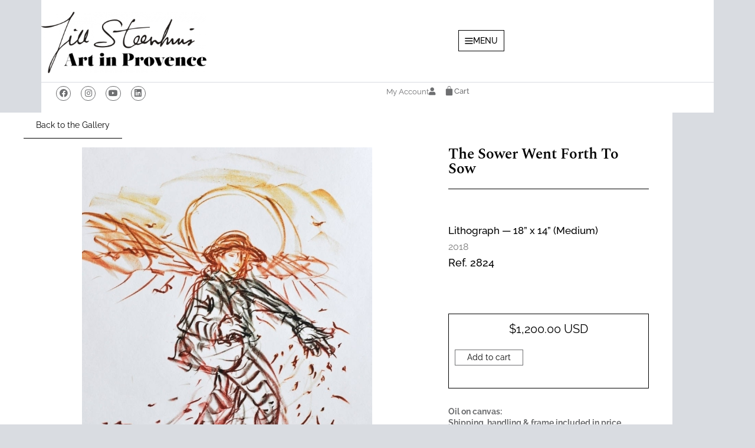

--- FILE ---
content_type: text/html; charset=UTF-8
request_url: https://www.artinprovence.com/product/the-sower-went-forth-to-sow/
body_size: 42808
content:
<!DOCTYPE html>
<html lang="en-US">
<head>
	<meta charset="UTF-8">
	<meta name='robots' content='index, follow, max-image-preview:large, max-snippet:-1, max-video-preview:-1' />
<meta name="viewport" content="width=device-width, initial-scale=1">
	<!-- This site is optimized with the Yoast SEO plugin v26.7 - https://yoast.com/wordpress/plugins/seo/ -->
	<title>The Sower Went Forth to Sow - Art in Provence</title>
<link data-rocket-preload as="style" href="https://fonts.googleapis.com/css?family=Raleway%3A300%2C300italic%2Cregular%2Citalic%2C500%2C500italic%2C700%2C700italic%7CSpectral%3A200%2C200i%2C300%2C300i%2C400%2C400i%2C500%2C500i%2C600%2C600i%2C700%2C700i%2C800%2C800i&#038;display=swap" rel="preload">
<link href="https://fonts.googleapis.com/css?family=Raleway%3A300%2C300italic%2Cregular%2Citalic%2C500%2C500italic%2C700%2C700italic%7CSpectral%3A200%2C200i%2C300%2C300i%2C400%2C400i%2C500%2C500i%2C600%2C600i%2C700%2C700i%2C800%2C800i&#038;display=swap" media="print" onload="this.media=&#039;all&#039;" rel="stylesheet">
<noscript data-wpr-hosted-gf-parameters=""><link rel="stylesheet" href="https://fonts.googleapis.com/css?family=Raleway%3A300%2C300italic%2Cregular%2Citalic%2C500%2C500italic%2C700%2C700italic%7CSpectral%3A200%2C200i%2C300%2C300i%2C400%2C400i%2C500%2C500i%2C600%2C600i%2C700%2C700i%2C800%2C800i&#038;display=swap"></noscript>
	<link rel="canonical" href="https://www.artinprovence.com/product/the-sower-went-forth-to-sow/" />
	<meta property="og:locale" content="en_US" />
	<meta property="og:type" content="article" />
	<meta property="og:title" content="The Sower Went Forth to Sow - Art in Provence" />
	<meta property="og:description" content="  Lithograph — 18” x 14” (Medium) Portrait-Figure 2018 Ref. 2824" />
	<meta property="og:url" content="https://www.artinprovence.com/product/the-sower-went-forth-to-sow/" />
	<meta property="og:site_name" content="Art in Provence" />
	<meta property="article:modified_time" content="2025-01-21T14:00:08+00:00" />
	<meta property="og:image" content="https://www.artinprovence.com/wp-content/uploads/2018/01/002824-litho-e1546862875493.jpg" />
	<meta property="og:image:width" content="634" />
	<meta property="og:image:height" content="900" />
	<meta property="og:image:type" content="image/jpeg" />
	<meta name="twitter:card" content="summary_large_image" />
	<meta name="twitter:site" content="@JillSteenhuis" />
	<script type="application/ld+json" class="yoast-schema-graph">{"@context":"https://schema.org","@graph":[{"@type":"WebPage","@id":"https://www.artinprovence.com/product/the-sower-went-forth-to-sow/","url":"https://www.artinprovence.com/product/the-sower-went-forth-to-sow/","name":"The Sower Went Forth to Sow - Art in Provence","isPartOf":{"@id":"https://www.artinprovence.com/#website"},"primaryImageOfPage":{"@id":"https://www.artinprovence.com/product/the-sower-went-forth-to-sow/#primaryimage"},"image":{"@id":"https://www.artinprovence.com/product/the-sower-went-forth-to-sow/#primaryimage"},"thumbnailUrl":"https://www.artinprovence.com/wp-content/uploads/2018/01/002824-litho-e1546862875493.jpg","datePublished":"2018-01-19T09:06:12+00:00","dateModified":"2025-01-21T14:00:08+00:00","breadcrumb":{"@id":"https://www.artinprovence.com/product/the-sower-went-forth-to-sow/#breadcrumb"},"inLanguage":"en-US","potentialAction":[{"@type":"ReadAction","target":["https://www.artinprovence.com/product/the-sower-went-forth-to-sow/"]}]},{"@type":"ImageObject","inLanguage":"en-US","@id":"https://www.artinprovence.com/product/the-sower-went-forth-to-sow/#primaryimage","url":"https://www.artinprovence.com/wp-content/uploads/2018/01/002824-litho-e1546862875493.jpg","contentUrl":"https://www.artinprovence.com/wp-content/uploads/2018/01/002824-litho-e1546862875493.jpg","width":634,"height":900},{"@type":"BreadcrumbList","@id":"https://www.artinprovence.com/product/the-sower-went-forth-to-sow/#breadcrumb","itemListElement":[{"@type":"ListItem","position":1,"name":"Home","item":"https://www.artinprovence.com/"},{"@type":"ListItem","position":2,"name":"Shop","item":"https://www.artinprovence.com/shop/"},{"@type":"ListItem","position":3,"name":"The Sower Went Forth to Sow"}]},{"@type":"WebSite","@id":"https://www.artinprovence.com/#website","url":"https://www.artinprovence.com/","name":"Art in Provence","description":"Jill Steenhuis official website - An american painter in Provence","publisher":{"@id":"https://www.artinprovence.com/#/schema/person/58ead8ba0b93e622160bacb43c60440f"},"potentialAction":[{"@type":"SearchAction","target":{"@type":"EntryPoint","urlTemplate":"https://www.artinprovence.com/?s={search_term_string}"},"query-input":{"@type":"PropertyValueSpecification","valueRequired":true,"valueName":"search_term_string"}}],"inLanguage":"en-US"},{"@type":["Person","Organization"],"@id":"https://www.artinprovence.com/#/schema/person/58ead8ba0b93e622160bacb43c60440f","name":"Jill Steenhuis","image":{"@type":"ImageObject","inLanguage":"en-US","@id":"https://www.artinprovence.com/#/schema/person/image/","url":"https://www.artinprovence.com/wp-content/uploads/2020/07/logo-js-ainp.png","contentUrl":"https://www.artinprovence.com/wp-content/uploads/2020/07/logo-js-ainp.png","width":800,"height":296,"caption":"Jill Steenhuis"},"logo":{"@id":"https://www.artinprovence.com/#/schema/person/image/"}}]}</script>
	<!-- / Yoast SEO plugin. -->


<link rel='dns-prefetch' href='//www.artinprovence.com' />
<link rel='dns-prefetch' href='//www.google.com' />
<link href='https://fonts.gstatic.com' crossorigin rel='preconnect' />
<link href='https://fonts.googleapis.com' crossorigin rel='preconnect' />
<link rel="alternate" type="application/rss+xml" title="Art in Provence &raquo; Feed" href="https://www.artinprovence.com/feed/" />
<link rel="alternate" type="application/rss+xml" title="Art in Provence &raquo; Comments Feed" href="https://www.artinprovence.com/comments/feed/" />
<link rel="alternate" title="oEmbed (JSON)" type="application/json+oembed" href="https://www.artinprovence.com/wp-json/oembed/1.0/embed?url=https%3A%2F%2Fwww.artinprovence.com%2Fproduct%2Fthe-sower-went-forth-to-sow%2F" />
<link rel="alternate" title="oEmbed (XML)" type="text/xml+oembed" href="https://www.artinprovence.com/wp-json/oembed/1.0/embed?url=https%3A%2F%2Fwww.artinprovence.com%2Fproduct%2Fthe-sower-went-forth-to-sow%2F&#038;format=xml" />
<style id='wp-img-auto-sizes-contain-inline-css'>
img:is([sizes=auto i],[sizes^="auto," i]){contain-intrinsic-size:3000px 1500px}
/*# sourceURL=wp-img-auto-sizes-contain-inline-css */
</style>
<style id='wp-emoji-styles-inline-css'>

	img.wp-smiley, img.emoji {
		display: inline !important;
		border: none !important;
		box-shadow: none !important;
		height: 1em !important;
		width: 1em !important;
		margin: 0 0.07em !important;
		vertical-align: -0.1em !important;
		background: none !important;
		padding: 0 !important;
	}
/*# sourceURL=wp-emoji-styles-inline-css */
</style>
<link rel='stylesheet' id='wp-block-library-css' href='https://www.artinprovence.com/wp-includes/css/dist/block-library/style.min.css?ver=8f267312dc6c93ae3d35f08647e43dd2' media='all' />
<style id='classic-theme-styles-inline-css'>
/*! This file is auto-generated */
.wp-block-button__link{color:#fff;background-color:#32373c;border-radius:9999px;box-shadow:none;text-decoration:none;padding:calc(.667em + 2px) calc(1.333em + 2px);font-size:1.125em}.wp-block-file__button{background:#32373c;color:#fff;text-decoration:none}
/*# sourceURL=/wp-includes/css/classic-themes.min.css */
</style>
<style id='filebird-block-filebird-gallery-style-inline-css'>
ul.filebird-block-filebird-gallery{margin:auto!important;padding:0!important;width:100%}ul.filebird-block-filebird-gallery.layout-grid{display:grid;grid-gap:20px;align-items:stretch;grid-template-columns:repeat(var(--columns),1fr);justify-items:stretch}ul.filebird-block-filebird-gallery.layout-grid li img{border:1px solid #ccc;box-shadow:2px 2px 6px 0 rgba(0,0,0,.3);height:100%;max-width:100%;-o-object-fit:cover;object-fit:cover;width:100%}ul.filebird-block-filebird-gallery.layout-masonry{-moz-column-count:var(--columns);-moz-column-gap:var(--space);column-gap:var(--space);-moz-column-width:var(--min-width);columns:var(--min-width) var(--columns);display:block;overflow:auto}ul.filebird-block-filebird-gallery.layout-masonry li{margin-bottom:var(--space)}ul.filebird-block-filebird-gallery li{list-style:none}ul.filebird-block-filebird-gallery li figure{height:100%;margin:0;padding:0;position:relative;width:100%}ul.filebird-block-filebird-gallery li figure figcaption{background:linear-gradient(0deg,rgba(0,0,0,.7),rgba(0,0,0,.3) 70%,transparent);bottom:0;box-sizing:border-box;color:#fff;font-size:.8em;margin:0;max-height:100%;overflow:auto;padding:3em .77em .7em;position:absolute;text-align:center;width:100%;z-index:2}ul.filebird-block-filebird-gallery li figure figcaption a{color:inherit}.fb-block-hover-animation-zoomIn figure{overflow:hidden}.fb-block-hover-animation-zoomIn figure img{transform:scale(1);transition:.3s ease-in-out}.fb-block-hover-animation-zoomIn figure:hover img{transform:scale(1.3)}.fb-block-hover-animation-shine figure{overflow:hidden;position:relative}.fb-block-hover-animation-shine figure:before{background:linear-gradient(90deg,hsla(0,0%,100%,0) 0,hsla(0,0%,100%,.3));content:"";display:block;height:100%;left:-75%;position:absolute;top:0;transform:skewX(-25deg);width:50%;z-index:2}.fb-block-hover-animation-shine figure:hover:before{animation:shine .75s}@keyframes shine{to{left:125%}}.fb-block-hover-animation-opacity figure{overflow:hidden}.fb-block-hover-animation-opacity figure img{opacity:1;transition:.3s ease-in-out}.fb-block-hover-animation-opacity figure:hover img{opacity:.5}.fb-block-hover-animation-grayscale figure img{filter:grayscale(100%);transition:.3s ease-in-out}.fb-block-hover-animation-grayscale figure:hover img{filter:grayscale(0)}

/*# sourceURL=https://www.artinprovence.com/wp-content/plugins/filebird-pro/blocks/filebird-gallery/build/style-index.css */
</style>
<style id='global-styles-inline-css'>
:root{--wp--preset--aspect-ratio--square: 1;--wp--preset--aspect-ratio--4-3: 4/3;--wp--preset--aspect-ratio--3-4: 3/4;--wp--preset--aspect-ratio--3-2: 3/2;--wp--preset--aspect-ratio--2-3: 2/3;--wp--preset--aspect-ratio--16-9: 16/9;--wp--preset--aspect-ratio--9-16: 9/16;--wp--preset--color--black: #000000;--wp--preset--color--cyan-bluish-gray: #abb8c3;--wp--preset--color--white: #ffffff;--wp--preset--color--pale-pink: #f78da7;--wp--preset--color--vivid-red: #cf2e2e;--wp--preset--color--luminous-vivid-orange: #ff6900;--wp--preset--color--luminous-vivid-amber: #fcb900;--wp--preset--color--light-green-cyan: #7bdcb5;--wp--preset--color--vivid-green-cyan: #00d084;--wp--preset--color--pale-cyan-blue: #8ed1fc;--wp--preset--color--vivid-cyan-blue: #0693e3;--wp--preset--color--vivid-purple: #9b51e0;--wp--preset--color--contrast: var(--contrast);--wp--preset--color--contrast-2: var(--contrast-2);--wp--preset--color--contrast-3: var(--contrast-3);--wp--preset--color--base: var(--base);--wp--preset--color--base-2: var(--base-2);--wp--preset--color--base-3: var(--base-3);--wp--preset--color--accent: var(--accent);--wp--preset--color--global-color-8: var(--global-color-8);--wp--preset--color--global-color-9: var(--global-color-9);--wp--preset--gradient--vivid-cyan-blue-to-vivid-purple: linear-gradient(135deg,rgb(6,147,227) 0%,rgb(155,81,224) 100%);--wp--preset--gradient--light-green-cyan-to-vivid-green-cyan: linear-gradient(135deg,rgb(122,220,180) 0%,rgb(0,208,130) 100%);--wp--preset--gradient--luminous-vivid-amber-to-luminous-vivid-orange: linear-gradient(135deg,rgb(252,185,0) 0%,rgb(255,105,0) 100%);--wp--preset--gradient--luminous-vivid-orange-to-vivid-red: linear-gradient(135deg,rgb(255,105,0) 0%,rgb(207,46,46) 100%);--wp--preset--gradient--very-light-gray-to-cyan-bluish-gray: linear-gradient(135deg,rgb(238,238,238) 0%,rgb(169,184,195) 100%);--wp--preset--gradient--cool-to-warm-spectrum: linear-gradient(135deg,rgb(74,234,220) 0%,rgb(151,120,209) 20%,rgb(207,42,186) 40%,rgb(238,44,130) 60%,rgb(251,105,98) 80%,rgb(254,248,76) 100%);--wp--preset--gradient--blush-light-purple: linear-gradient(135deg,rgb(255,206,236) 0%,rgb(152,150,240) 100%);--wp--preset--gradient--blush-bordeaux: linear-gradient(135deg,rgb(254,205,165) 0%,rgb(254,45,45) 50%,rgb(107,0,62) 100%);--wp--preset--gradient--luminous-dusk: linear-gradient(135deg,rgb(255,203,112) 0%,rgb(199,81,192) 50%,rgb(65,88,208) 100%);--wp--preset--gradient--pale-ocean: linear-gradient(135deg,rgb(255,245,203) 0%,rgb(182,227,212) 50%,rgb(51,167,181) 100%);--wp--preset--gradient--electric-grass: linear-gradient(135deg,rgb(202,248,128) 0%,rgb(113,206,126) 100%);--wp--preset--gradient--midnight: linear-gradient(135deg,rgb(2,3,129) 0%,rgb(40,116,252) 100%);--wp--preset--font-size--small: 13px;--wp--preset--font-size--medium: 20px;--wp--preset--font-size--large: 36px;--wp--preset--font-size--x-large: 42px;--wp--preset--spacing--20: 0.44rem;--wp--preset--spacing--30: 0.67rem;--wp--preset--spacing--40: 1rem;--wp--preset--spacing--50: 1.5rem;--wp--preset--spacing--60: 2.25rem;--wp--preset--spacing--70: 3.38rem;--wp--preset--spacing--80: 5.06rem;--wp--preset--shadow--natural: 6px 6px 9px rgba(0, 0, 0, 0.2);--wp--preset--shadow--deep: 12px 12px 50px rgba(0, 0, 0, 0.4);--wp--preset--shadow--sharp: 6px 6px 0px rgba(0, 0, 0, 0.2);--wp--preset--shadow--outlined: 6px 6px 0px -3px rgb(255, 255, 255), 6px 6px rgb(0, 0, 0);--wp--preset--shadow--crisp: 6px 6px 0px rgb(0, 0, 0);}:where(.is-layout-flex){gap: 0.5em;}:where(.is-layout-grid){gap: 0.5em;}body .is-layout-flex{display: flex;}.is-layout-flex{flex-wrap: wrap;align-items: center;}.is-layout-flex > :is(*, div){margin: 0;}body .is-layout-grid{display: grid;}.is-layout-grid > :is(*, div){margin: 0;}:where(.wp-block-columns.is-layout-flex){gap: 2em;}:where(.wp-block-columns.is-layout-grid){gap: 2em;}:where(.wp-block-post-template.is-layout-flex){gap: 1.25em;}:where(.wp-block-post-template.is-layout-grid){gap: 1.25em;}.has-black-color{color: var(--wp--preset--color--black) !important;}.has-cyan-bluish-gray-color{color: var(--wp--preset--color--cyan-bluish-gray) !important;}.has-white-color{color: var(--wp--preset--color--white) !important;}.has-pale-pink-color{color: var(--wp--preset--color--pale-pink) !important;}.has-vivid-red-color{color: var(--wp--preset--color--vivid-red) !important;}.has-luminous-vivid-orange-color{color: var(--wp--preset--color--luminous-vivid-orange) !important;}.has-luminous-vivid-amber-color{color: var(--wp--preset--color--luminous-vivid-amber) !important;}.has-light-green-cyan-color{color: var(--wp--preset--color--light-green-cyan) !important;}.has-vivid-green-cyan-color{color: var(--wp--preset--color--vivid-green-cyan) !important;}.has-pale-cyan-blue-color{color: var(--wp--preset--color--pale-cyan-blue) !important;}.has-vivid-cyan-blue-color{color: var(--wp--preset--color--vivid-cyan-blue) !important;}.has-vivid-purple-color{color: var(--wp--preset--color--vivid-purple) !important;}.has-black-background-color{background-color: var(--wp--preset--color--black) !important;}.has-cyan-bluish-gray-background-color{background-color: var(--wp--preset--color--cyan-bluish-gray) !important;}.has-white-background-color{background-color: var(--wp--preset--color--white) !important;}.has-pale-pink-background-color{background-color: var(--wp--preset--color--pale-pink) !important;}.has-vivid-red-background-color{background-color: var(--wp--preset--color--vivid-red) !important;}.has-luminous-vivid-orange-background-color{background-color: var(--wp--preset--color--luminous-vivid-orange) !important;}.has-luminous-vivid-amber-background-color{background-color: var(--wp--preset--color--luminous-vivid-amber) !important;}.has-light-green-cyan-background-color{background-color: var(--wp--preset--color--light-green-cyan) !important;}.has-vivid-green-cyan-background-color{background-color: var(--wp--preset--color--vivid-green-cyan) !important;}.has-pale-cyan-blue-background-color{background-color: var(--wp--preset--color--pale-cyan-blue) !important;}.has-vivid-cyan-blue-background-color{background-color: var(--wp--preset--color--vivid-cyan-blue) !important;}.has-vivid-purple-background-color{background-color: var(--wp--preset--color--vivid-purple) !important;}.has-black-border-color{border-color: var(--wp--preset--color--black) !important;}.has-cyan-bluish-gray-border-color{border-color: var(--wp--preset--color--cyan-bluish-gray) !important;}.has-white-border-color{border-color: var(--wp--preset--color--white) !important;}.has-pale-pink-border-color{border-color: var(--wp--preset--color--pale-pink) !important;}.has-vivid-red-border-color{border-color: var(--wp--preset--color--vivid-red) !important;}.has-luminous-vivid-orange-border-color{border-color: var(--wp--preset--color--luminous-vivid-orange) !important;}.has-luminous-vivid-amber-border-color{border-color: var(--wp--preset--color--luminous-vivid-amber) !important;}.has-light-green-cyan-border-color{border-color: var(--wp--preset--color--light-green-cyan) !important;}.has-vivid-green-cyan-border-color{border-color: var(--wp--preset--color--vivid-green-cyan) !important;}.has-pale-cyan-blue-border-color{border-color: var(--wp--preset--color--pale-cyan-blue) !important;}.has-vivid-cyan-blue-border-color{border-color: var(--wp--preset--color--vivid-cyan-blue) !important;}.has-vivid-purple-border-color{border-color: var(--wp--preset--color--vivid-purple) !important;}.has-vivid-cyan-blue-to-vivid-purple-gradient-background{background: var(--wp--preset--gradient--vivid-cyan-blue-to-vivid-purple) !important;}.has-light-green-cyan-to-vivid-green-cyan-gradient-background{background: var(--wp--preset--gradient--light-green-cyan-to-vivid-green-cyan) !important;}.has-luminous-vivid-amber-to-luminous-vivid-orange-gradient-background{background: var(--wp--preset--gradient--luminous-vivid-amber-to-luminous-vivid-orange) !important;}.has-luminous-vivid-orange-to-vivid-red-gradient-background{background: var(--wp--preset--gradient--luminous-vivid-orange-to-vivid-red) !important;}.has-very-light-gray-to-cyan-bluish-gray-gradient-background{background: var(--wp--preset--gradient--very-light-gray-to-cyan-bluish-gray) !important;}.has-cool-to-warm-spectrum-gradient-background{background: var(--wp--preset--gradient--cool-to-warm-spectrum) !important;}.has-blush-light-purple-gradient-background{background: var(--wp--preset--gradient--blush-light-purple) !important;}.has-blush-bordeaux-gradient-background{background: var(--wp--preset--gradient--blush-bordeaux) !important;}.has-luminous-dusk-gradient-background{background: var(--wp--preset--gradient--luminous-dusk) !important;}.has-pale-ocean-gradient-background{background: var(--wp--preset--gradient--pale-ocean) !important;}.has-electric-grass-gradient-background{background: var(--wp--preset--gradient--electric-grass) !important;}.has-midnight-gradient-background{background: var(--wp--preset--gradient--midnight) !important;}.has-small-font-size{font-size: var(--wp--preset--font-size--small) !important;}.has-medium-font-size{font-size: var(--wp--preset--font-size--medium) !important;}.has-large-font-size{font-size: var(--wp--preset--font-size--large) !important;}.has-x-large-font-size{font-size: var(--wp--preset--font-size--x-large) !important;}
:where(.wp-block-post-template.is-layout-flex){gap: 1.25em;}:where(.wp-block-post-template.is-layout-grid){gap: 1.25em;}
:where(.wp-block-term-template.is-layout-flex){gap: 1.25em;}:where(.wp-block-term-template.is-layout-grid){gap: 1.25em;}
:where(.wp-block-columns.is-layout-flex){gap: 2em;}:where(.wp-block-columns.is-layout-grid){gap: 2em;}
:root :where(.wp-block-pullquote){font-size: 1.5em;line-height: 1.6;}
/*# sourceURL=global-styles-inline-css */
</style>
<link rel='stylesheet' id='cookie-law-info-css' href='https://www.artinprovence.com/wp-content/plugins/cookie-law-info/legacy/public/css/cookie-law-info-public.css?ver=3.3.9.1' media='all' />
<link rel='stylesheet' id='cookie-law-info-gdpr-css' href='https://www.artinprovence.com/wp-content/plugins/cookie-law-info/legacy/public/css/cookie-law-info-gdpr.css?ver=3.3.9.1' media='all' />
<link rel='stylesheet' id='pafe-extension-style-css' href='https://www.artinprovence.com/wp-content/plugins/piotnet-addons-for-elementor-pro/assets/css/minify/extension.min.css?ver=7.1.68' media='all' />
<link rel='stylesheet' id='photoswipe-css' href='https://www.artinprovence.com/wp-content/plugins/woocommerce/assets/css/photoswipe/photoswipe.min.css?ver=10.4.3' media='all' />
<link rel='stylesheet' id='photoswipe-default-skin-css' href='https://www.artinprovence.com/wp-content/plugins/woocommerce/assets/css/photoswipe/default-skin/default-skin.min.css?ver=10.4.3' media='all' />
<link rel='stylesheet' id='woocommerce-layout-css' href='https://www.artinprovence.com/wp-content/plugins/woocommerce/assets/css/woocommerce-layout.css?ver=10.4.3' media='all' />
<link rel='stylesheet' id='woocommerce-smallscreen-css' href='https://www.artinprovence.com/wp-content/plugins/woocommerce/assets/css/woocommerce-smallscreen.css?ver=10.4.3' media='only screen and (max-width: 768px)' />
<link rel='stylesheet' id='woocommerce-general-css' href='https://www.artinprovence.com/wp-content/plugins/woocommerce/assets/css/woocommerce.css?ver=10.4.3' media='all' />
<style id='woocommerce-inline-inline-css'>
.woocommerce form .form-row .required { visibility: visible; }
/*# sourceURL=woocommerce-inline-inline-css */
</style>
<link rel='stylesheet' id='search-filter-plugin-styles-css' href='https://www.artinprovence.com/wp-content/plugins/search-filter-pro/public/assets/css/search-filter.min.css?ver=2.5.21' media='all' />
<link rel='stylesheet' id='parent-style-css' href='https://www.artinprovence.com/wp-content/themes/generatepress/style.css?ver=8f267312dc6c93ae3d35f08647e43dd2' media='all' />
<link rel='stylesheet' id='child-style-css' href='https://www.artinprovence.com/wp-content/themes/gpcaum/style.css?ver=8f267312dc6c93ae3d35f08647e43dd2' media='all' />
<link rel='stylesheet' id='generate-style-css' href='https://www.artinprovence.com/wp-content/themes/generatepress/assets/css/main.min.css?ver=3.6.1' media='all' />
<style id='generate-style-inline-css'>
.is-right-sidebar{width:25%;}.is-left-sidebar{width:25%;}.site-content .content-area{width:75%;}@media (max-width:768px){.main-navigation .menu-toggle,.sidebar-nav-mobile:not(#sticky-placeholder){display:block;}.main-navigation ul,.gen-sidebar-nav,.main-navigation:not(.slideout-navigation):not(.toggled) .main-nav > ul,.has-inline-mobile-toggle #site-navigation .inside-navigation > *:not(.navigation-search):not(.main-nav){display:none;}.nav-align-right .inside-navigation,.nav-align-center .inside-navigation{justify-content:space-between;}.has-inline-mobile-toggle .mobile-menu-control-wrapper{display:flex;flex-wrap:wrap;}.has-inline-mobile-toggle .inside-header{flex-direction:row;text-align:left;flex-wrap:wrap;}.has-inline-mobile-toggle .header-widget,.has-inline-mobile-toggle #site-navigation{flex-basis:100%;}.nav-float-left .has-inline-mobile-toggle #site-navigation{order:10;}}
.elementor-template-full-width .site-content{display:block;}
.dynamic-author-image-rounded{border-radius:100%;}.dynamic-featured-image, .dynamic-author-image{vertical-align:middle;}.one-container.blog .dynamic-content-template:not(:last-child), .one-container.archive .dynamic-content-template:not(:last-child){padding-bottom:0px;}.dynamic-entry-excerpt > p:last-child{margin-bottom:0px;}
/*# sourceURL=generate-style-inline-css */
</style>
<link rel='stylesheet' id='generate-font-icons-css' href='https://www.artinprovence.com/wp-content/themes/generatepress/assets/css/components/font-icons.min.css?ver=3.6.1' media='all' />

<link rel='stylesheet' id='elementor-frontend-css' href='https://www.artinprovence.com/wp-content/plugins/elementor/assets/css/frontend.min.css?ver=3.34.1' media='all' />
<link rel='stylesheet' id='widget-heading-css' href='https://www.artinprovence.com/wp-content/plugins/elementor/assets/css/widget-heading.min.css?ver=3.34.1' media='all' />
<link rel='stylesheet' id='widget-form-css' href='https://www.artinprovence.com/wp-content/plugins/elementor-pro/assets/css/widget-form.min.css?ver=3.34.0' media='all' />
<link rel='stylesheet' id='e-animation-slideInRight-css' href='https://www.artinprovence.com/wp-content/plugins/elementor/assets/lib/animations/styles/slideInRight.min.css?ver=3.34.1' media='all' />
<link rel='stylesheet' id='e-popup-css' href='https://www.artinprovence.com/wp-content/plugins/elementor-pro/assets/css/conditionals/popup.min.css?ver=3.34.0' media='all' />
<link rel='stylesheet' id='widget-image-css' href='https://www.artinprovence.com/wp-content/plugins/elementor/assets/css/widget-image.min.css?ver=3.34.1' media='all' />
<link rel='stylesheet' id='e-sticky-css' href='https://www.artinprovence.com/wp-content/plugins/elementor-pro/assets/css/modules/sticky.min.css?ver=3.34.0' media='all' />
<link rel='stylesheet' id='widget-social-icons-css' href='https://www.artinprovence.com/wp-content/plugins/elementor/assets/css/widget-social-icons.min.css?ver=3.34.1' media='all' />
<link rel='stylesheet' id='e-apple-webkit-css' href='https://www.artinprovence.com/wp-content/plugins/elementor/assets/css/conditionals/apple-webkit.min.css?ver=3.34.1' media='all' />
<link rel='stylesheet' id='widget-woocommerce-menu-cart-css' href='https://www.artinprovence.com/wp-content/plugins/elementor-pro/assets/css/widget-woocommerce-menu-cart.min.css?ver=3.34.0' media='all' />
<link rel='stylesheet' id='widget-woocommerce-product-add-to-cart-css' href='https://www.artinprovence.com/wp-content/plugins/elementor-pro/assets/css/widget-woocommerce-product-add-to-cart.min.css?ver=3.34.0' media='all' />
<link rel='stylesheet' id='widget-divider-css' href='https://www.artinprovence.com/wp-content/plugins/elementor/assets/css/widget-divider.min.css?ver=3.34.1' media='all' />
<link rel='stylesheet' id='widget-posts-css' href='https://www.artinprovence.com/wp-content/plugins/elementor-pro/assets/css/widget-posts.min.css?ver=3.34.0' media='all' />
<link rel='stylesheet' id='elementor-icons-css' href='https://www.artinprovence.com/wp-content/plugins/elementor/assets/lib/eicons/css/elementor-icons.min.css?ver=5.45.0' media='all' />
<link rel='stylesheet' id='elementor-post-8543-css' href='https://www.artinprovence.com/wp-content/uploads/elementor/css/post-8543.css?ver=1768574534' media='all' />
<link rel='stylesheet' id='lae-animate-css' href='https://www.artinprovence.com/wp-content/plugins/addons-for-elementor-premium/assets/css/lib/animate.css?ver=9.0' media='all' />
<link rel='stylesheet' id='lae-sliders-styles-css' href='https://www.artinprovence.com/wp-content/plugins/addons-for-elementor-premium/assets/css/lib/sliders.min.css?ver=9.0' media='all' />
<link rel='stylesheet' id='lae-icomoon-styles-css' href='https://www.artinprovence.com/wp-content/plugins/addons-for-elementor-premium/assets/css/icomoon.css?ver=9.0' media='all' />
<link rel='stylesheet' id='lae-frontend-styles-css' href='https://www.artinprovence.com/wp-content/plugins/addons-for-elementor-premium/assets/css/lae-frontend.css?ver=9.0' media='all' />
<link rel='stylesheet' id='lae-grid-styles-css' href='https://www.artinprovence.com/wp-content/plugins/addons-for-elementor-premium/assets/css/lae-grid.css?ver=9.0' media='all' />
<link rel='stylesheet' id='fancybox-css' href='https://www.artinprovence.com/wp-content/plugins/addons-for-elementor-premium/assets/css/premium/lib/jquery.fancybox.css?ver=9.0' media='all' />
<link rel='stylesheet' id='powertip-css' href='https://www.artinprovence.com/wp-content/plugins/addons-for-elementor-premium/assets/css/premium/lib/powertip.css?ver=9.0' media='all' />
<link rel='stylesheet' id='lae-premium-sliders-styles-css' href='https://www.artinprovence.com/wp-content/plugins/addons-for-elementor-premium/assets/css/premium/lib/sliders.min.css?ver=9.0' media='all' />
<link rel='stylesheet' id='lae-blocks-styles-css' href='https://www.artinprovence.com/wp-content/plugins/addons-for-elementor-premium/assets/css/premium/lae-blocks.css?ver=9.0' media='all' />
<link rel='stylesheet' id='lae-widgets-styles-css' href='https://www.artinprovence.com/wp-content/plugins/addons-for-elementor-premium/assets/css/widgets/lae-widgets.min.css?ver=9.0' media='all' />
<link rel='stylesheet' id='lae-premium-widgets-styles-css' href='https://www.artinprovence.com/wp-content/plugins/addons-for-elementor-premium/assets/css/premium/widgets/lae-widgets.min.css?ver=9.0' media='all' />
<link rel='stylesheet' id='filebird-elementor-frontend-css' href='https://www.artinprovence.com/wp-content/plugins/filebird-pro/includes/PageBuilders/Elementor/assets/css/frontend.css?ver=6.5.2' media='all' />
<link rel='stylesheet' id='elementor-post-33777-css' href='https://www.artinprovence.com/wp-content/uploads/elementor/css/post-33777.css?ver=1768574534' media='all' />
<link rel='stylesheet' id='elementor-post-26800-css' href='https://www.artinprovence.com/wp-content/uploads/elementor/css/post-26800.css?ver=1768574534' media='all' />
<link rel='stylesheet' id='elementor-post-30087-css' href='https://www.artinprovence.com/wp-content/uploads/elementor/css/post-30087.css?ver=1768574534' media='all' />
<link rel='stylesheet' id='elementor-post-10426-css' href='https://www.artinprovence.com/wp-content/uploads/elementor/css/post-10426.css?ver=1768574535' media='all' />
<link rel='stylesheet' id='elementor-post-12343-css' href='https://www.artinprovence.com/wp-content/uploads/elementor/css/post-12343.css?ver=1768574536' media='all' />
<link rel='stylesheet' id='generatepress-dynamic-css' href='https://www.artinprovence.com/wp-content/uploads/generatepress/style.min.css?ver=1764666485' media='all' />
<link rel='stylesheet' id='generate-child-css' href='https://www.artinprovence.com/wp-content/themes/gpcaum/style.css?ver=1713971722' media='all' />
<link rel='stylesheet' id='generate-woocommerce-css' href='https://www.artinprovence.com/wp-content/plugins/gp-premium/woocommerce/functions/css/woocommerce.min.css?ver=2.5.5' media='all' />
<style id='generate-woocommerce-inline-css'>
.woocommerce #respond input#submit, .woocommerce a.button, .woocommerce button.button, .woocommerce input.button, .wc-block-components-button{color:#000000;background-color:var(--base-3);text-decoration:none;}.woocommerce #respond input#submit:hover, .woocommerce a.button:hover, .woocommerce button.button:hover, .woocommerce input.button:hover, .wc-block-components-button:hover{color:#ffffff;background-color:rgba(0,0,0,0.26);}.woocommerce #respond input#submit.alt, .woocommerce a.button.alt, .woocommerce button.button.alt, .woocommerce input.button.alt, .woocommerce #respond input#submit.alt.disabled, .woocommerce #respond input#submit.alt.disabled:hover, .woocommerce #respond input#submit.alt:disabled, .woocommerce #respond input#submit.alt:disabled:hover, .woocommerce #respond input#submit.alt:disabled[disabled], .woocommerce #respond input#submit.alt:disabled[disabled]:hover, .woocommerce a.button.alt.disabled, .woocommerce a.button.alt.disabled:hover, .woocommerce a.button.alt:disabled, .woocommerce a.button.alt:disabled:hover, .woocommerce a.button.alt:disabled[disabled], .woocommerce a.button.alt:disabled[disabled]:hover, .woocommerce button.button.alt.disabled, .woocommerce button.button.alt.disabled:hover, .woocommerce button.button.alt:disabled, .woocommerce button.button.alt:disabled:hover, .woocommerce button.button.alt:disabled[disabled], .woocommerce button.button.alt:disabled[disabled]:hover, .woocommerce input.button.alt.disabled, .woocommerce input.button.alt.disabled:hover, .woocommerce input.button.alt:disabled, .woocommerce input.button.alt:disabled:hover, .woocommerce input.button.alt:disabled[disabled], .woocommerce input.button.alt:disabled[disabled]:hover{color:#ffffff;background-color:var(--global-color-8);}.woocommerce #respond input#submit.alt:hover, .woocommerce a.button.alt:hover, .woocommerce button.button.alt:hover, .woocommerce input.button.alt:hover{color:#ffffff;background-color:var(--global-color-9);}button.wc-block-components-panel__button{font-size:inherit;}.woocommerce .star-rating span:before, .woocommerce p.stars:hover a::before{color:#ffa200;}.woocommerce span.onsale{background-color:#222222;color:#ffffff;}.woocommerce ul.products li.product .price, .woocommerce div.product p.price{color:#222222;}.woocommerce div.product .woocommerce-tabs ul.tabs li a{color:#222222;}.woocommerce div.product .woocommerce-tabs ul.tabs li a:hover, .woocommerce div.product .woocommerce-tabs ul.tabs li.active a{color:var(--contrast-2);}.woocommerce-message{background-color:#708668;color:#ffffff;}div.woocommerce-message a.button, div.woocommerce-message a.button:focus, div.woocommerce-message a.button:hover, div.woocommerce-message a, div.woocommerce-message a:focus, div.woocommerce-message a:hover{color:#ffffff;}.woocommerce-info{background-color:var(--global-color-9);color:#ffffff;}div.woocommerce-info a.button, div.woocommerce-info a.button:focus, div.woocommerce-info a.button:hover, div.woocommerce-info a, div.woocommerce-info a:focus, div.woocommerce-info a:hover{color:#ffffff;}.woocommerce-error{background-color:#e8626d;color:#ffffff;}div.woocommerce-error a.button, div.woocommerce-error a.button:focus, div.woocommerce-error a.button:hover, div.woocommerce-error a, div.woocommerce-error a:focus, div.woocommerce-error a:hover{color:#ffffff;}.woocommerce-product-details__short-description{color:#000000;}#wc-mini-cart{background-color:#ffffff;color:#000000;}#wc-mini-cart a:not(.button), #wc-mini-cart a.remove{color:#000000;}#wc-mini-cart .button{background-color:var(--contrast-3);color:#000000;}#wc-mini-cart .button:hover, #wc-mini-cart .button:focus, #wc-mini-cart .button:active{color:#ffffff;}.woocommerce #content div.product div.images, .woocommerce div.product div.images, .woocommerce-page #content div.product div.images, .woocommerce-page div.product div.images{width:50%;}.add-to-cart-panel{background-color:#ffffff;color:#000000;}.add-to-cart-panel a:not(.button){color:#000000;}#wc-sticky-cart-panel .button{background-color:var(--contrast-3);}.woocommerce .widget_price_filter .price_slider_wrapper .ui-widget-content{background-color:#dddddd;}.woocommerce .widget_price_filter .ui-slider .ui-slider-range, .woocommerce .widget_price_filter .ui-slider .ui-slider-handle{background-color:#666666;}.wc-columns-container .products, .woocommerce .related ul.products, .woocommerce .up-sells ul.products{grid-gap:50px;}@media (max-width: 1024px){.woocommerce .wc-columns-container.wc-tablet-columns-2 .products{-ms-grid-columns:(1fr)[2];grid-template-columns:repeat(2, 1fr);}.wc-related-upsell-tablet-columns-2 .related ul.products, .wc-related-upsell-tablet-columns-2 .up-sells ul.products{-ms-grid-columns:(1fr)[2];grid-template-columns:repeat(2, 1fr);}}@media (max-width:768px){.add-to-cart-panel .continue-shopping{background-color:#ffffff;}.woocommerce #content div.product div.images,.woocommerce div.product div.images,.woocommerce-page #content div.product div.images,.woocommerce-page div.product div.images{width:100%;}}@media (max-width:768px){nav.toggled .main-nav li.wc-menu-item{display:none !important;}.mobile-bar-items.wc-mobile-cart-items{z-index:1;}}
/*# sourceURL=generate-woocommerce-inline-css */
</style>
<link rel='stylesheet' id='generate-woocommerce-mobile-css' href='https://www.artinprovence.com/wp-content/plugins/gp-premium/woocommerce/functions/css/woocommerce-mobile.min.css?ver=2.5.5' media='(max-width:768px)' />
<link rel='stylesheet' id='gp-premium-icons-css' href='https://www.artinprovence.com/wp-content/plugins/gp-premium/general/icons/icons.min.css?ver=2.5.5' media='all' />
<link rel='stylesheet' id='elementor-gf-local-raleway-css' href='https://www.artinprovence.com/wp-content/uploads/elementor/google-fonts/css/raleway.css?ver=1742289296' media='all' />
<link rel='stylesheet' id='elementor-gf-local-spectral-css' href='https://www.artinprovence.com/wp-content/uploads/elementor/google-fonts/css/spectral.css?ver=1742289306' media='all' />
<link rel='stylesheet' id='elementor-icons-shared-0-css' href='https://www.artinprovence.com/wp-content/plugins/elementor/assets/lib/font-awesome/css/fontawesome.min.css?ver=5.15.3' media='all' />
<link rel='stylesheet' id='elementor-icons-fa-brands-css' href='https://www.artinprovence.com/wp-content/plugins/elementor/assets/lib/font-awesome/css/brands.min.css?ver=5.15.3' media='all' />
<link rel='stylesheet' id='elementor-icons-fa-solid-css' href='https://www.artinprovence.com/wp-content/plugins/elementor/assets/lib/font-awesome/css/solid.min.css?ver=5.15.3' media='all' />
<script src="https://www.artinprovence.com/wp-includes/js/jquery/jquery.min.js?ver=3.7.1" id="jquery-core-js"></script>
<script src="https://www.artinprovence.com/wp-includes/js/jquery/jquery-migrate.min.js?ver=3.4.1" id="jquery-migrate-js"></script>
<script id="cookie-law-info-js-extra">
var Cli_Data = {"nn_cookie_ids":["yt.innertube::requests","yt.innertube::nextId","yt-remote-connected-devices","c","CONSENT","vuid","tsrce","x-pp-s","nsid","l7_az","cookielawinfo-checkbox-functional","cookielawinfo-checkbox-performance","cookielawinfo-checkbox-analytics","cookielawinfo-checkbox-advertisement","cookielawinfo-checkbox-others","elementor","ts","ts_c","enforce_policy","cookielawinfo-checkbox-non-necessary","YSC","VISITOR_INFO1_LIVE","yt-remote-device-id","LANG","sc_f","KHcl0EuY7AKSMgfvHl7J5E7hPtK","paypal-offers--country","CookieLawInfoConsent","cookielawinfo-checkbox-necessary"],"cookielist":[],"non_necessary_cookies":{"necessary":["elementor","ts","ts_c","enforce_policy","CookieLawInfoConsent"],"functional":["tsrce","x-pp-s","nsid","KHcl0EuY7AKSMgfvHl7J5E7hPtK","paypal-offers--country"],"performance":["l7_az"],"analytics":["CONSENT","vuid"],"advertisement":["yt.innertube::requests","yt.innertube::nextId","yt-remote-connected-devices","c","YSC","VISITOR_INFO1_LIVE","yt-remote-device-id"],"others":["LANG","sc_f"]},"ccpaEnabled":"","ccpaRegionBased":"","ccpaBarEnabled":"","strictlyEnabled":["necessary","obligatoire"],"ccpaType":"gdpr","js_blocking":"1","custom_integration":"","triggerDomRefresh":"","secure_cookies":""};
var cli_cookiebar_settings = {"animate_speed_hide":"500","animate_speed_show":"500","background":"#ffffff","border":"#b1a6a6c2","border_on":"","button_1_button_colour":"#000000","button_1_button_hover":"#000000","button_1_link_colour":"#fff","button_1_as_button":"1","button_1_new_win":"","button_2_button_colour":"#333","button_2_button_hover":"#292929","button_2_link_colour":"#000000","button_2_as_button":"","button_2_hidebar":"","button_3_button_colour":"#000000","button_3_button_hover":"#000000","button_3_link_colour":"#fff","button_3_as_button":"1","button_3_new_win":"","button_4_button_colour":"#000","button_4_button_hover":"#000000","button_4_link_colour":"#ffffff","button_4_as_button":"1","button_7_button_colour":"#61a229","button_7_button_hover":"#4e8221","button_7_link_colour":"#fff","button_7_as_button":"1","button_7_new_win":"","font_family":"inherit","header_fix":"","notify_animate_hide":"1","notify_animate_show":"","notify_div_id":"#cookie-law-info-bar","notify_position_horizontal":"right","notify_position_vertical":"bottom","scroll_close":"","scroll_close_reload":"","accept_close_reload":"","reject_close_reload":"","showagain_tab":"","showagain_background":"#fff","showagain_border":"#000","showagain_div_id":"#cookie-law-info-again","showagain_x_position":"100px","text":"#333333","show_once_yn":"","show_once":"10000","logging_on":"","as_popup":"","popup_overlay":"1","bar_heading_text":"","cookie_bar_as":"widget","popup_showagain_position":"bottom-right","widget_position":"left"};
var log_object = {"ajax_url":"https://www.artinprovence.com/wp-admin/admin-ajax.php"};
//# sourceURL=cookie-law-info-js-extra
</script>
<script src="https://www.artinprovence.com/wp-content/plugins/cookie-law-info/legacy/public/js/cookie-law-info-public.js?ver=3.3.9.1" id="cookie-law-info-js"></script>
<script src="https://www.artinprovence.com/wp-content/plugins/piotnet-addons-for-elementor-pro/assets/js/minify/extension.min.js?ver=7.1.68" id="pafe-extension-js"></script>
<script src="https://www.artinprovence.com/wp-content/plugins/woocommerce/assets/js/jquery-blockui/jquery.blockUI.min.js?ver=2.7.0-wc.10.4.3" id="wc-jquery-blockui-js" defer data-wp-strategy="defer"></script>
<script id="wc-add-to-cart-js-extra">
var wc_add_to_cart_params = {"ajax_url":"/wp-admin/admin-ajax.php","wc_ajax_url":"/?wc-ajax=%%endpoint%%","i18n_view_cart":"View cart","cart_url":"https://www.artinprovence.com/my-cart/","is_cart":"","cart_redirect_after_add":"no"};
//# sourceURL=wc-add-to-cart-js-extra
</script>
<script src="https://www.artinprovence.com/wp-content/plugins/woocommerce/assets/js/frontend/add-to-cart.min.js?ver=10.4.3" id="wc-add-to-cart-js" defer data-wp-strategy="defer"></script>
<script src="https://www.artinprovence.com/wp-content/plugins/woocommerce/assets/js/zoom/jquery.zoom.min.js?ver=1.7.21-wc.10.4.3" id="wc-zoom-js" defer data-wp-strategy="defer"></script>
<script src="https://www.artinprovence.com/wp-content/plugins/woocommerce/assets/js/flexslider/jquery.flexslider.min.js?ver=2.7.2-wc.10.4.3" id="wc-flexslider-js" defer data-wp-strategy="defer"></script>
<script src="https://www.artinprovence.com/wp-content/plugins/woocommerce/assets/js/photoswipe/photoswipe.min.js?ver=4.1.1-wc.10.4.3" id="wc-photoswipe-js" defer data-wp-strategy="defer"></script>
<script src="https://www.artinprovence.com/wp-content/plugins/woocommerce/assets/js/photoswipe/photoswipe-ui-default.min.js?ver=4.1.1-wc.10.4.3" id="wc-photoswipe-ui-default-js" defer data-wp-strategy="defer"></script>
<script id="wc-single-product-js-extra">
var wc_single_product_params = {"i18n_required_rating_text":"Please select a rating","i18n_rating_options":["1 of 5 stars","2 of 5 stars","3 of 5 stars","4 of 5 stars","5 of 5 stars"],"i18n_product_gallery_trigger_text":"View full-screen image gallery","review_rating_required":"no","flexslider":{"rtl":false,"animation":"slide","smoothHeight":true,"directionNav":false,"controlNav":"thumbnails","slideshow":false,"animationSpeed":500,"animationLoop":false,"allowOneSlide":false},"zoom_enabled":"1","zoom_options":[],"photoswipe_enabled":"1","photoswipe_options":{"shareEl":false,"closeOnScroll":false,"history":false,"hideAnimationDuration":0,"showAnimationDuration":0},"flexslider_enabled":"1"};
//# sourceURL=wc-single-product-js-extra
</script>
<script src="https://www.artinprovence.com/wp-content/plugins/woocommerce/assets/js/frontend/single-product.min.js?ver=10.4.3" id="wc-single-product-js" defer data-wp-strategy="defer"></script>
<script src="https://www.artinprovence.com/wp-content/plugins/woocommerce/assets/js/js-cookie/js.cookie.min.js?ver=2.1.4-wc.10.4.3" id="wc-js-cookie-js" defer data-wp-strategy="defer"></script>
<script id="woocommerce-js-extra">
var woocommerce_params = {"ajax_url":"/wp-admin/admin-ajax.php","wc_ajax_url":"/?wc-ajax=%%endpoint%%","i18n_password_show":"Show password","i18n_password_hide":"Hide password"};
//# sourceURL=woocommerce-js-extra
</script>
<script src="https://www.artinprovence.com/wp-content/plugins/woocommerce/assets/js/frontend/woocommerce.min.js?ver=10.4.3" id="woocommerce-js" defer data-wp-strategy="defer"></script>
<script id="search-filter-elementor-js-extra">
var SFE_DATA = {"ajax_url":"https://www.artinprovence.com/wp-admin/admin-ajax.php","home_url":"https://www.artinprovence.com/"};
//# sourceURL=search-filter-elementor-js-extra
</script>
<script src="https://www.artinprovence.com/wp-content/plugins/search-filter-elementor/assets/v2/js/search-filter-elementor.js?ver=1.4.0" id="search-filter-elementor-js"></script>
<link rel="https://api.w.org/" href="https://www.artinprovence.com/wp-json/" /><link rel="alternate" title="JSON" type="application/json" href="https://www.artinprovence.com/wp-json/wp/v2/product/4823" /><link rel="EditURI" type="application/rsd+xml" title="RSD" href="https://www.artinprovence.com/xmlrpc.php?rsd" />

<link rel='shortlink' href='https://www.artinprovence.com/?p=4823' />
        <script type="text/javascript">
            ( function () {
                window.lae_fs = { can_use_premium_code: true};
            } )();
        </script>
        	<noscript><style>.woocommerce-product-gallery{ opacity: 1 !important; }</style></noscript>
	<meta name="generator" content="Elementor 3.34.1; features: additional_custom_breakpoints; settings: css_print_method-external, google_font-enabled, font_display-auto">
			<style>
				.e-con.e-parent:nth-of-type(n+4):not(.e-lazyloaded):not(.e-no-lazyload),
				.e-con.e-parent:nth-of-type(n+4):not(.e-lazyloaded):not(.e-no-lazyload) * {
					background-image: none !important;
				}
				@media screen and (max-height: 1024px) {
					.e-con.e-parent:nth-of-type(n+3):not(.e-lazyloaded):not(.e-no-lazyload),
					.e-con.e-parent:nth-of-type(n+3):not(.e-lazyloaded):not(.e-no-lazyload) * {
						background-image: none !important;
					}
				}
				@media screen and (max-height: 640px) {
					.e-con.e-parent:nth-of-type(n+2):not(.e-lazyloaded):not(.e-no-lazyload),
					.e-con.e-parent:nth-of-type(n+2):not(.e-lazyloaded):not(.e-no-lazyload) * {
						background-image: none !important;
					}
				}
			</style>
			<link rel="icon" href="https://www.artinprovence.com/wp-content/uploads/2020/10/cropped-favicon2020-32x32.png" sizes="32x32" />
<link rel="icon" href="https://www.artinprovence.com/wp-content/uploads/2020/10/cropped-favicon2020-192x192.png" sizes="192x192" />
<link rel="apple-touch-icon" href="https://www.artinprovence.com/wp-content/uploads/2020/10/cropped-favicon2020-180x180.png" />
<meta name="msapplication-TileImage" content="https://www.artinprovence.com/wp-content/uploads/2020/10/cropped-favicon2020-270x270.png" />
<style>.pswp.pafe-lightbox-modal {display: none;}</style>		<style id="wp-custom-css">
			/*
Welcome to Custom CSS!

To learn how this works, see http://wp.me/PEmnE-Bt
*/
.woocommerce .coupon .button {
	border: 1px solid black;
}		</style>
		<meta name="generator" content="WP Rocket 3.20.3" data-wpr-features="wpr_desktop" /></head>

<body class="wp-singular product-template-default single single-product postid-4823 wp-custom-logo wp-embed-responsive wp-theme-generatepress wp-child-theme-gpcaum theme-generatepress woocommerce woocommerce-page woocommerce-no-js right-sidebar nav-float-right one-container header-aligned-left dropdown-hover featured-image-active elementor-default elementor-template-full-width elementor-kit-8543 elementor-page-12343 full-width-content" itemtype="https://schema.org/Blog" itemscope>
	<a class="screen-reader-text skip-link" href="#content" title="Skip to content">Skip to content</a>		<header data-rocket-location-hash="51201aed2ba5a70972a948216bba1e8e" data-elementor-type="header" data-elementor-id="30087" class="elementor elementor-30087 elementor-location-header" data-elementor-post-type="elementor_library">
			<header class="elementor-element elementor-element-4ebb8a0a sticky-header e-flex e-con-boxed e-con e-parent" data-id="4ebb8a0a" data-element_type="container" data-settings="{&quot;sticky&quot;:&quot;top&quot;,&quot;background_background&quot;:&quot;classic&quot;,&quot;sticky_on&quot;:[&quot;desktop&quot;],&quot;sticky_effects_offset&quot;:125,&quot;sticky_offset&quot;:0,&quot;sticky_anchor_link_offset&quot;:0}">
					<div data-rocket-location-hash="da3b654b339ed49f0234db69a353a170" class="e-con-inner">
		<div class="elementor-element elementor-element-700f02c9 e-con-full e-flex e-con e-child" data-id="700f02c9" data-element_type="container" data-settings="{&quot;background_background&quot;:&quot;classic&quot;}">
				<div class="elementor-element elementor-element-6f83a1f6 logo elementor-widget__width-auto elementor-widget elementor-widget-image" data-id="6f83a1f6" data-element_type="widget" data-widget_type="image.default">
																<a href="https://www.artinprovence.com">
							<img width="768" height="284" src="https://www.artinprovence.com/wp-content/uploads/2020/07/logo-js-ainp-768x284.png" class="attachment-medium_large size-medium_large wp-image-11865" alt="" srcset="https://www.artinprovence.com/wp-content/uploads/2020/07/logo-js-ainp-768x284.png 768w, https://www.artinprovence.com/wp-content/uploads/2020/07/logo-js-ainp-500x185.png 500w, https://www.artinprovence.com/wp-content/uploads/2020/07/logo-js-ainp-400x148.png 400w, https://www.artinprovence.com/wp-content/uploads/2020/07/logo-js-ainp.png 800w" sizes="(max-width: 768px) 100vw, 768px" />								</a>
															</div>
				</div>
		<div class="elementor-element elementor-element-4e32629c e-con-full e-flex e-con e-child" data-id="4e32629c" data-element_type="container" data-settings="{&quot;background_background&quot;:&quot;classic&quot;}">
				<div class="elementor-element elementor-element-58773949 elementor-widget__width-auto elementor-widget elementor-widget-button" data-id="58773949" data-element_type="widget" data-widget_type="button.default">
										<a class="elementor-button elementor-button-link elementor-size-xs" href="#elementor-action%3Aaction%3Dpopup%3Aopen%26settings%3DeyJpZCI6IjM2NTU0IiwidG9nZ2xlIjpmYWxzZX0%3D">
						<span class="elementor-button-content-wrapper">
						<span class="elementor-button-icon">
				<svg xmlns="http://www.w3.org/2000/svg" xmlns:xlink="http://www.w3.org/1999/xlink" xmlns:serif="http://www.serif.com/" width="100%" height="100%" viewBox="0 0 65 51" xml:space="preserve" style="fill-rule:evenodd;clip-rule:evenodd;stroke-linecap:square;stroke-linejoin:round;stroke-miterlimit:1.5;">    <g transform="matrix(1,0,0,1,-0.000147849,0.000397411)">        <g transform="matrix(1,0,0,1,-654.245,-1627.37)">            <g transform="matrix(1.82582,0,0,1.82582,-675.161,-1401.34)">                <path d="M730.943,1661.65L760.519,1661.65" style="fill:none;stroke:black;stroke-width:4px;"></path>            </g>        </g>        <g transform="matrix(1,0,0,1,-654.245,-1627.37)">            <g transform="matrix(1.82582,0,0,1.82582,-675.161,-1381.33)">                <path d="M730.943,1661.65L760.519,1661.65" style="fill:none;stroke:black;stroke-width:4px;"></path>            </g>        </g>        <g transform="matrix(1,0,0,1,-654.245,-1627.37)">            <g transform="matrix(1.82582,0,0,1.82582,-675.161,-1361.34)">                <path d="M730.943,1661.65L760.519,1661.65" style="fill:none;stroke:black;stroke-width:4px;"></path>            </g>        </g>    </g></svg>			</span>
									<span class="elementor-button-text">MENU</span>
					</span>
					</a>
								</div>
				</div>
					</div>
				</header>
		<header data-rocket-location-hash="2330f57664f734cc386fca655ab52b00" class="elementor-element elementor-element-d790aac e-flex e-con-boxed e-con e-parent" data-id="d790aac" data-element_type="container">
					<div data-rocket-location-hash="db09287dc3941bcac9abe956715ef14a" class="e-con-inner">
		<div class="elementor-element elementor-element-4aed05b e-con-full e-flex e-con e-child" data-id="4aed05b" data-element_type="container" data-settings="{&quot;background_background&quot;:&quot;classic&quot;}">
				<div class="elementor-element elementor-element-16cf740 elementor-shape-circle e-grid-align-left elementor-grid-0 elementor-widget elementor-widget-social-icons" data-id="16cf740" data-element_type="widget" data-widget_type="social-icons.default">
							<div class="elementor-social-icons-wrapper elementor-grid" role="list">
							<span class="elementor-grid-item" role="listitem">
					<a class="elementor-icon elementor-social-icon elementor-social-icon-facebook elementor-repeater-item-86c9200" href="https://www.facebook.com/www.Artinprovence/" target="_blank">
						<span class="elementor-screen-only">Facebook</span>
						<i aria-hidden="true" class="fab fa-facebook"></i>					</a>
				</span>
							<span class="elementor-grid-item" role="listitem">
					<a class="elementor-icon elementor-social-icon elementor-social-icon-instagram elementor-repeater-item-1d5face" href="https://www.instagram.com/jillsteenhuis_artinprovence/" target="_blank">
						<span class="elementor-screen-only">Instagram</span>
						<i aria-hidden="true" class="fab fa-instagram"></i>					</a>
				</span>
							<span class="elementor-grid-item" role="listitem">
					<a class="elementor-icon elementor-social-icon elementor-social-icon-youtube elementor-repeater-item-eeb5849" href="https://www.youtube.com/channel/UCyjFyJYwGKHeAlFXz9g3wtg" target="_blank">
						<span class="elementor-screen-only">Youtube</span>
						<i aria-hidden="true" class="fab fa-youtube"></i>					</a>
				</span>
							<span class="elementor-grid-item" role="listitem">
					<a class="elementor-icon elementor-social-icon elementor-social-icon-linkedin elementor-repeater-item-3c623ee" href="https://www.linkedin.com/in/jillsteenhuis/" target="_blank">
						<span class="elementor-screen-only">Linkedin</span>
						<i aria-hidden="true" class="fab fa-linkedin"></i>					</a>
				</span>
					</div>
						</div>
				</div>
		<div class="elementor-element elementor-element-360d1a5 e-con-full e-flex e-con e-child" data-id="360d1a5" data-element_type="container" data-settings="{&quot;background_background&quot;:&quot;classic&quot;}">
				<div class="elementor-element elementor-element-185ad08 elementor-widget__width-auto elementor-widget-mobile__width-auto elementor-widget elementor-widget-button" data-id="185ad08" data-element_type="widget" data-widget_type="button.default">
										<a class="elementor-button elementor-button-link elementor-size-xs" href="https://www.artinprovence.com/my-account/">
						<span class="elementor-button-content-wrapper">
						<span class="elementor-button-icon">
				<i aria-hidden="true" class="fas fa-user"></i>			</span>
									<span class="elementor-button-text">My Account</span>
					</span>
					</a>
								</div>
				<div class="elementor-element elementor-element-186b45a toggle-icon--bag-solid elementor-menu-cart--empty-indicator-hide elementor-menu-cart--cart-type-mini-cart elementor-widget__width-auto elementor-menu-cart--items-indicator-bubble elementor-menu-cart--show-remove-button-yes elementor-widget elementor-widget-woocommerce-menu-cart" data-id="186b45a" data-element_type="widget" data-settings="{&quot;cart_type&quot;:&quot;mini-cart&quot;,&quot;open_cart&quot;:&quot;click&quot;}" data-widget_type="woocommerce-menu-cart.default">
							<div class="elementor-menu-cart__wrapper">
							<div class="elementor-menu-cart__toggle_wrapper">
					<div class="elementor-menu-cart__container elementor-lightbox" aria-hidden="true">
						<div class="elementor-menu-cart__main" aria-hidden="true">
									<div class="elementor-menu-cart__close-button">
					</div>
									<div class="widget_shopping_cart_content">
															</div>
						</div>
					</div>
							<div class="elementor-menu-cart__toggle elementor-button-wrapper">
			<a id="elementor-menu-cart__toggle_button" href="#" class="elementor-menu-cart__toggle_button elementor-button elementor-size-sm" aria-expanded="false">
				<span class="elementor-button-text"><span class="woocommerce-Price-amount amount"><bdi><span class="woocommerce-Price-currencySymbol">&#36;</span>0.00</bdi></span></span>
				<span class="elementor-button-icon">
					<span class="elementor-button-icon-qty" data-counter="0">0</span>
					<i class="eicon-bag-solid"></i>					<span class="elementor-screen-only">Cart</span>
				</span>
			</a>
		</div>
						</div>
					</div> <!-- close elementor-menu-cart__wrapper -->
						</div>
				</div>
					</div>
				</header>
				</header>
		
	<div data-rocket-location-hash="c84ac91224374e9761abcb44bda41667" class="site grid-container container hfeed" id="page">
				<div data-rocket-location-hash="5dffea4249a34d0b1a8b54d7ae21c7a9" class="site-content" id="content">
			<div data-rocket-location-hash="547931465d4b489f82716f1cb74dc26d" class="woocommerce-notices-wrapper"></div>		<div data-rocket-location-hash="00a572c30173ea1b483209559ba274a6" data-elementor-type="product" data-elementor-id="12343" class="elementor elementor-12343 elementor-location-single post-4823 product type-product status-publish has-post-thumbnail product_cat-500-1000 product_cat-454 product_cat-biblical product_cat-lithography product_cat-medium-size product_cat-portrait product_tag-biblical product_tag-workers product_shipping_class-artwork-shipping pa_medium-lithography pa_precise-size-18-x-14 pa_price-293 pa_size-medium pa_theme-biblical pa_theme-portrait pa_year-2-457 sales-flash-overlay woocommerce-text-align-center wc-related-upsell-columns-4 wc-related-upsell-tablet-columns-2 wc-related-upsell-mobile-columns-1 first instock sold-individually taxable shipping-taxable purchasable product-type-simple product" data-elementor-post-type="elementor_library">
					<section class="elementor-section elementor-top-section elementor-element elementor-element-93c2e48 elementor-section-boxed elementor-section-height-default elementor-section-height-default" data-id="93c2e48" data-element_type="section" data-settings="{&quot;background_background&quot;:&quot;classic&quot;}">
						<div data-rocket-location-hash="7beaa97bb7bb43db0c0656b30b7df29a" class="elementor-container elementor-column-gap-default">
					<div class="elementor-column elementor-col-100 elementor-top-column elementor-element elementor-element-c86abe3" data-id="c86abe3" data-element_type="column" data-settings="{&quot;background_background&quot;:&quot;classic&quot;}">
			<div class="elementor-widget-wrap elementor-element-populated">
						<div class="elementor-element elementor-element-ca44b70 elementor-widget__width-auto elementor-widget elementor-widget-shortcode" data-id="ca44b70" data-element_type="widget" data-widget_type="shortcode.default">
							<div class="elementor-shortcode"><form>
 <input type="button" value="Back to the Gallery" onclick="history.back()">
</form></div>
						</div>
					</div>
		</div>
					</div>
		</section>
				<section class="elementor-section elementor-top-section elementor-element elementor-element-c7c2209 elementor-section-boxed elementor-section-height-default elementor-section-height-default" data-id="c7c2209" data-element_type="section" data-settings="{&quot;background_background&quot;:&quot;classic&quot;}">
						<div class="elementor-container elementor-column-gap-wide">
					<div class="elementor-column elementor-col-66 elementor-top-column elementor-element elementor-element-e766ea2" data-id="e766ea2" data-element_type="column" data-settings="{&quot;background_background&quot;:&quot;classic&quot;}">
			<div class="elementor-widget-wrap elementor-element-populated">
						<div class="elementor-element elementor-element-15d0d4a elementor-hidden-desktop elementor-widget elementor-widget-woocommerce-product-title elementor-page-title elementor-widget-heading" data-id="15d0d4a" data-element_type="widget" data-widget_type="woocommerce-product-title.default">
					<h1 class="product_title entry-title elementor-heading-title elementor-size-default">The Sower Went Forth to Sow</h1>				</div>
				<div class="elementor-element elementor-element-7320ef4 elementor-widget elementor-widget-image" data-id="7320ef4" data-element_type="widget" data-widget_type="image.default">
																<a href="https://www.artinprovence.com/wp-content/uploads/2018/01/002824-litho-e1546862875493.jpg" data-elementor-open-lightbox="yes" data-e-action-hash="#elementor-action%3Aaction%3Dlightbox%26settings%3DeyJpZCI6IjQ4MjIiLCJ1cmwiOiJodHRwczpcL1wvd3d3LmFydGlucHJvdmVuY2UuY29tXC93cC1jb250ZW50XC91cGxvYWRzXC8yMDE4XC8wMVwvMDAyODI0LWxpdGhvLWUxNTQ2ODYyODc1NDkzLmpwZyJ9">
							<img width="768" height="1091" src="https://www.artinprovence.com/wp-content/uploads/2018/01/002824-litho-768x1091.jpg" class="attachment-medium_large size-medium_large wp-image-4822" alt="" srcset="https://www.artinprovence.com/wp-content/uploads/2018/01/002824-litho-768x1091.jpg 768w, https://www.artinprovence.com/wp-content/uploads/2018/01/002824-litho-e1546862875493-400x568.jpg 400w, https://www.artinprovence.com/wp-content/uploads/2018/01/002824-litho-352x500.jpg 352w, https://www.artinprovence.com/wp-content/uploads/2018/01/002824-litho-721x1024.jpg 721w, https://www.artinprovence.com/wp-content/uploads/2018/01/002824-litho-14x20.jpg 14w, https://www.artinprovence.com/wp-content/uploads/2018/01/002824-litho-e1546862875493.jpg 634w" sizes="(max-width: 768px) 100vw, 768px" />								</a>
															</div>
				<div class="elementor-element elementor-element-67dcbad elementor-widget elementor-widget-heading" data-id="67dcbad" data-element_type="widget" data-widget_type="heading.default">
					<div class="elementor-heading-title elementor-size-default"><a href="https://www.artinprovence.com/artwork-tag/biblical/" rel="tag">Biblical</a> | <a href="https://www.artinprovence.com/artwork-tag/workers/" rel="tag">Workers</a></div>				</div>
					</div>
		</div>
				<div class="elementor-column elementor-col-33 elementor-top-column elementor-element elementor-element-bfa84ee" data-id="bfa84ee" data-element_type="column" data-settings="{&quot;background_background&quot;:&quot;classic&quot;}">
			<div class="elementor-widget-wrap elementor-element-populated">
						<div class="elementor-element elementor-element-1715a79 elementor-hidden-tablet elementor-hidden-phone elementor-widget elementor-widget-woocommerce-product-title elementor-page-title elementor-widget-heading" data-id="1715a79" data-element_type="widget" data-widget_type="woocommerce-product-title.default">
					<h1 class="product_title entry-title elementor-heading-title elementor-size-default">The Sower Went Forth to Sow</h1>				</div>
				<div class="elementor-element elementor-element-210bb40 elementor-widget elementor-widget-woocommerce-product-short-description" data-id="210bb40" data-element_type="widget" data-widget_type="woocommerce-product-short-description.default">
					<div class="woocommerce-product-details__short-description">
	<div class="separator_product"> </div>
<div class="product_medium">Lithograph — 18” x 14”<span class="product_year"> (Medium)</span></div>
<div class="product_theme">Portrait-Figure</div>
<div class="product_size">2018</div>
<div class="product_reference">Ref. 2824</div>
</div>
				</div>
				<section class="elementor-section elementor-inner-section elementor-element elementor-element-8a72d39 elementor-section-boxed elementor-section-height-default elementor-section-height-default" data-id="8a72d39" data-element_type="section">
						<div class="elementor-container elementor-column-gap-default">
					<div class="elementor-column elementor-col-100 elementor-inner-column elementor-element elementor-element-0a059bf" data-id="0a059bf" data-element_type="column">
			<div class="elementor-widget-wrap elementor-element-populated">
						<div class="elementor-element elementor-element-b425d78 elementor-widget__width-inherit elementor-widget elementor-widget-text-editor" data-id="b425d78" data-element_type="widget" data-widget_type="text-editor.default">
									<span class="woocommerce-Price-amount amount"><bdi><span class="woocommerce-Price-currencySymbol">&#36;</span>1,200.00</bdi></span> USD								</div>
				<div class="elementor-element elementor-element-5d64537 elementor-add-to-cart--layout-auto elementor-add-to-cart--align-center elementor-widget__width-inherit elementor-widget elementor-widget-woocommerce-product-add-to-cart" data-id="5d64537" data-element_type="widget" data-widget_type="woocommerce-product-add-to-cart.default">
					
		<div class="elementor-add-to-cart elementor-product-simple">
			<p class="stock in-stock">In stock</p>

	
	<form class="cart" action="https://www.artinprovence.com/product/the-sower-went-forth-to-sow/" method="post" enctype='multipart/form-data'>
		
				<div class="e-atc-qty-button-holder">
		<div class="quantity">
		<label class="screen-reader-text" for="quantity_696d3c7ddf642">The Sower Went Forth to Sow quantity</label>
	<input
		type="hidden"
				id="quantity_696d3c7ddf642"
		class="input-text qty text"
		name="quantity"
		value="1"
		aria-label="Product quantity"
				min="1"
					max="1"
							step="1"
			placeholder=""
			inputmode="numeric"
			autocomplete="off"
			/>
	</div>

		<button type="submit" name="add-to-cart" value="4823" class="single_add_to_cart_button button alt">Add to cart</button>

				</div>
			</form>

	
		</div>

						</div>
					</div>
		</div>
					</div>
		</section>
				<div class="elementor-element elementor-element-01486b0 elementor-widget elementor-widget-text-editor" data-id="01486b0" data-element_type="widget" data-widget_type="text-editor.default">
									<p><strong>Oil on canvas: <br />Shipping, handling &amp; frame included in price <br />(for orders made within the USA).</strong></p>								</div>
				<div class="elementor-element elementor-element-8d12b30 elementor-widget elementor-widget-text-editor" data-id="8d12b30" data-element_type="widget" data-widget_type="text-editor.default">
									<p><strong>Lithography, drawing, pastel, watercolor:<br />Shipping &amp; handling included in price (for orders made within the USA). <br /><span style="text-decoration: underline;">Frame not included</span>.</strong></p>								</div>
				<div class="elementor-element elementor-element-254f5e8 elementor-widget elementor-widget-text-editor" data-id="254f5e8" data-element_type="widget" data-widget_type="text-editor.default">
									<p><em><u>For purchasing and shipping outside of the US</u>, or should you wish to buy a painting without a frame, please contact the artist at <a href="mailto:jill@jillsteenhuis.com">jill@jillsteenhuis.com</a></em></p>
<p><em>All paintings are for sale by the artist.<br />Sizes indicate the size of the artwork itself, not the frame.</em></p>								</div>
					</div>
		</div>
					</div>
		</section>
				<section class="elementor-section elementor-top-section elementor-element elementor-element-345749b elementor-section-boxed elementor-section-height-default elementor-section-height-default" data-id="345749b" data-element_type="section" data-settings="{&quot;background_background&quot;:&quot;classic&quot;}">
						<div class="elementor-container elementor-column-gap-wide">
					<div class="elementor-column elementor-col-100 elementor-top-column elementor-element elementor-element-2251561" data-id="2251561" data-element_type="column" data-settings="{&quot;background_background&quot;:&quot;classic&quot;}">
			<div class="elementor-widget-wrap elementor-element-populated">
						<div class="elementor-element elementor-element-12912f8 elementor-widget__width-auto elementor-widget elementor-widget-heading" data-id="12912f8" data-element_type="widget" data-widget_type="heading.default">
					<h3 class="elementor-heading-title elementor-size-default">Other Artworks to View</h3>				</div>
				<div class="elementor-element elementor-element-1991632 elementor-widget-divider--view-line elementor-widget elementor-widget-divider" data-id="1991632" data-element_type="widget" data-widget_type="divider.default">
							<div class="elementor-divider">
			<span class="elementor-divider-separator">
						</span>
		</div>
						</div>
				<div class="elementor-element elementor-element-e193194 elementor-grid-5 elementor-posts--align-left elementor-grid-tablet-5 elementor-grid-mobile-2 elementor-posts--thumbnail-top elementor-widget elementor-widget-posts" data-id="e193194" data-element_type="widget" data-settings="{&quot;classic_columns&quot;:&quot;5&quot;,&quot;classic_columns_tablet&quot;:&quot;5&quot;,&quot;classic_columns_mobile&quot;:&quot;2&quot;,&quot;classic_row_gap&quot;:{&quot;unit&quot;:&quot;px&quot;,&quot;size&quot;:35,&quot;sizes&quot;:[]},&quot;classic_row_gap_tablet&quot;:{&quot;unit&quot;:&quot;px&quot;,&quot;size&quot;:&quot;&quot;,&quot;sizes&quot;:[]},&quot;classic_row_gap_mobile&quot;:{&quot;unit&quot;:&quot;px&quot;,&quot;size&quot;:&quot;&quot;,&quot;sizes&quot;:[]}}" data-widget_type="posts.classic">
				<div class="elementor-widget-container">
							<div class="elementor-posts-container elementor-posts elementor-posts--skin-classic elementor-grid" role="list">
				<article class="elementor-post elementor-grid-item post-16279 product type-product status-publish has-post-thumbnail product_cat-109 product_cat-landscape product_cat-large product_cat-oil-on-canvas product_cat-over-3000 product_cat-sale product_tag-mountain product_tag-mt-ste-victoire product_shipping_class-artwork-shipping pa_medium-oil-on-canvas pa_precise-size-20-x-24 pa_price-590 pa_size-large pa_theme-landscape pa_year-2-667 sales-flash-overlay woocommerce-text-align-center wc-related-upsell-columns-4 wc-related-upsell-tablet-columns-2 wc-related-upsell-mobile-columns-1  instock sold-individually taxable shipping-taxable purchasable product-type-simple" role="listitem">
				<a class="elementor-post__thumbnail__link" href="https://www.artinprovence.com/product/mt-ste-victoire-sous-la-pluie/" tabindex="-1" >
			<div class="elementor-post__thumbnail"><img width="1200" height="998" src="https://www.artinprovence.com/wp-content/uploads/2021/03/002865.jpg" class="attachment-woocommerce_thumbnail size-woocommerce_thumbnail wp-image-16242" alt="" /></div>
		</a>
				<div class="elementor-post__text">
				<h3 class="elementor-post__title">
			<a href="https://www.artinprovence.com/product/mt-ste-victoire-sous-la-pluie/" >
				Mt Ste Victoire sous la Pluie			</a>
		</h3>
				</div>
				</article>
				<article class="elementor-post elementor-grid-item post-34051 product type-product status-publish has-post-thumbnail product_cat-824 product_cat-medium-size product_cat-oil-on-canvas product_cat-over-3000 product_cat-recent-artwork product_cat-still-life product_tag-bouquet product_shipping_class-artwork-shipping pa_medium-oil-on-canvas pa_precise-size-20-x-16 pa_price-586 pa_size-medium pa_theme-still-life pa_year-2-823 sales-flash-overlay woocommerce-text-align-center wc-related-upsell-columns-4 wc-related-upsell-tablet-columns-2 wc-related-upsell-mobile-columns-1  instock sold-individually taxable shipping-taxable purchasable product-type-simple" role="listitem">
				<a class="elementor-post__thumbnail__link" href="https://www.artinprovence.com/product/lilies-eucalyptus-in-white-pitcher/" tabindex="-1" >
			<div class="elementor-post__thumbnail"><img width="941" height="1200" src="https://www.artinprovence.com/wp-content/uploads/2024/04/004062_Web_2480.jpg" class="attachment-woocommerce_thumbnail size-woocommerce_thumbnail wp-image-34087" alt="" loading="lazy" /></div>
		</a>
				<div class="elementor-post__text">
				<h3 class="elementor-post__title">
			<a href="https://www.artinprovence.com/product/lilies-eucalyptus-in-white-pitcher/" >
				Lilies &#038; Eucalyptus in White Pitcher			</a>
		</h3>
				</div>
				</article>
				<article class="elementor-post elementor-grid-item post-37987 product type-product status-publish has-post-thumbnail product_cat-876 product_cat-gallery-hp product_cat-landscape product_cat-large product_cat-oil-on-canvas product_cat-over-3000 product_cat-recent-artwork product_tag-cypress product_tag-sunset product_shipping_class-artwork-shipping pa_medium-oil-on-canvas pa_precise-size-24-x-18 pa_price-299 pa_size-large pa_theme-landscape pa_year-2-875 sales-flash-overlay woocommerce-text-align-center wc-related-upsell-columns-4 wc-related-upsell-tablet-columns-2 wc-related-upsell-mobile-columns-1 last instock sold-individually taxable shipping-taxable purchasable product-type-simple" role="listitem">
				<a class="elementor-post__thumbnail__link" href="https://www.artinprovence.com/product/cypress-trees-dancing-in-wind-at-sunset/" tabindex="-1" >
			<div class="elementor-post__thumbnail"><img width="881" height="1200" src="https://www.artinprovence.com/wp-content/uploads/2025/06/004182_Web_3499.jpg" class="attachment-woocommerce_thumbnail size-woocommerce_thumbnail wp-image-38008" alt="" loading="lazy" /></div>
		</a>
				<div class="elementor-post__text">
				<h3 class="elementor-post__title">
			<a href="https://www.artinprovence.com/product/cypress-trees-dancing-in-wind-at-sunset/" >
				Cypress Trees Dancing in Wind at Sunset			</a>
		</h3>
				</div>
				</article>
				<article class="elementor-post elementor-grid-item post-7858 product type-product status-publish has-post-thumbnail product_cat-1000-3000 product_cat-509 product_cat-oil-on-canvas product_cat-portrait product_cat-sale product_cat-small product_tag-animals product_shipping_class-artwork-shipping pa_medium-oil-on-canvas pa_precise-size-11-x-14 pa_price-671 pa_size-small pa_theme-portrait pa_year-2-508 sales-flash-overlay woocommerce-text-align-center wc-related-upsell-columns-4 wc-related-upsell-tablet-columns-2 wc-related-upsell-mobile-columns-1 first instock sold-individually taxable shipping-taxable purchasable product-type-simple" role="listitem">
				<a class="elementor-post__thumbnail__link" href="https://www.artinprovence.com/product/andrew-ochat/" tabindex="-1" >
			<div class="elementor-post__thumbnail"><img width="400" height="310" src="https://www.artinprovence.com/wp-content/uploads/2019/11/3535-400x310.jpg" class="attachment-woocommerce_thumbnail size-woocommerce_thumbnail wp-image-7871" alt="" loading="lazy" /></div>
		</a>
				<div class="elementor-post__text">
				<h3 class="elementor-post__title">
			<a href="https://www.artinprovence.com/product/andrew-ochat/" >
				Andrew &#038; Ochat			</a>
		</h3>
				</div>
				</article>
				<article class="elementor-post elementor-grid-item post-18142 product type-product status-publish has-post-thumbnail product_cat-664 product_cat-landscape product_cat-medium-size product_cat-oil-on-canvas product_cat-over-3000 product_cat-springtime-sale-2024 product_tag-flowering-trees product_tag-olive-trees product_shipping_class-artwork-shipping pa_medium-oil-on-canvas pa_precise-size-15-x-18 pa_price-582 pa_size-medium pa_theme-landscape pa_year-2-662 sales-flash-overlay woocommerce-text-align-center wc-related-upsell-columns-4 wc-related-upsell-tablet-columns-2 wc-related-upsell-mobile-columns-1  instock sold-individually taxable shipping-taxable purchasable product-type-simple" role="listitem">
				<a class="elementor-post__thumbnail__link" href="https://www.artinprovence.com/product/path-with-olive-trees-scotch-broom/" tabindex="-1" >
			<div class="elementor-post__thumbnail"><img width="1200" height="934" src="https://www.artinprovence.com/wp-content/uploads/2021/06/003753_Web_0116.jpg" class="attachment-woocommerce_thumbnail size-woocommerce_thumbnail wp-image-17898" alt="" loading="lazy" /></div>
		</a>
				<div class="elementor-post__text">
				<h3 class="elementor-post__title">
			<a href="https://www.artinprovence.com/product/path-with-olive-trees-scotch-broom/" >
				Path with Olive Trees &#038; Scotch Broom			</a>
		</h3>
				</div>
				</article>
				</div>
		
						</div>
				</div>
					</div>
		</div>
					</div>
		</section>
				</div>
		
	</div>
</div>


<div class="no-wpr-lazyrender site-footer grid-container">
			<footer data-elementor-type="footer" data-elementor-id="10426" class="elementor elementor-10426 elementor-location-footer" data-elementor-post-type="elementor_library">
			<div class="elementor-element elementor-element-f575a48 elementor-hidden-mobile elementor-hidden-desktop e-flex e-con-boxed e-con e-parent" data-id="f575a48" data-element_type="container" data-settings="{&quot;background_background&quot;:&quot;classic&quot;}">
					<div data-rocket-location-hash="4bcced5dacfc99884bf5fb20cef12e85" class="e-con-inner">
		<div class="elementor-element elementor-element-30a464a e-con-full e-flex e-con e-child" data-id="30a464a" data-element_type="container" data-settings="{&quot;background_background&quot;:&quot;classic&quot;}">
				<div class="elementor-element elementor-element-240479f elementor-widget__width-auto elementor-widget-tablet__width-inherit elementor-widget-mobile__width-inherit elementor-hidden-mobile elementor-widget elementor-widget-heading" data-id="240479f" data-element_type="widget" data-widget_type="heading.default">
					<div class="elementor-heading-title elementor-size-default"><a href="https://www.artinprovence.com/shop/">Artwork</a></div>				</div>
				<div class="elementor-element elementor-element-0fbbc8e nav1 elementor-widget-mobile__width-inherit elementor-widget elementor-widget-heading" data-id="0fbbc8e" data-element_type="widget" data-widget_type="heading.default">
					<div class="elementor-heading-title elementor-size-default"><a href="https://www.artinprovence.com/artwork-category/medias/oil-on-canvas/">Oil on Canvas</a></div>				</div>
				<div class="elementor-element elementor-element-8f22177 nav1 elementor-widget-mobile__width-inherit elementor-widget elementor-widget-heading" data-id="8f22177" data-element_type="widget" data-widget_type="heading.default">
					<div class="elementor-heading-title elementor-size-default"><a href="https://www.artinprovence.com/artwork-category/medias/lithography/">Lithography</a></div>				</div>
				<div class="elementor-element elementor-element-0cc9343 nav1 elementor-widget-mobile__width-inherit elementor-widget elementor-widget-heading" data-id="0cc9343" data-element_type="widget" data-widget_type="heading.default">
					<div class="elementor-heading-title elementor-size-default"><a href="https://www.artinprovence.com/artwork-category/medias/drawing-pastel-watercolor/drawing/">Drawing</a></div>				</div>
				<div class="elementor-element elementor-element-353dfa6 nav1 elementor-widget-mobile__width-inherit elementor-widget elementor-widget-heading" data-id="353dfa6" data-element_type="widget" data-widget_type="heading.default">
					<div class="elementor-heading-title elementor-size-default"><a href="https://www.artinprovence.com/artwork-category/medias/drawing-pastel-watercolor/pastel/">Pastel</a></div>				</div>
				<div class="elementor-element elementor-element-c00d0f4 nav1 elementor-widget-mobile__width-inherit elementor-widget elementor-widget-heading" data-id="c00d0f4" data-element_type="widget" data-widget_type="heading.default">
					<div class="elementor-heading-title elementor-size-default"><a href="https://www.artinprovence.com/artwork-category/medias/drawing-pastel-watercolor/watercolor/">Watercolor</a></div>				</div>
				<div class="elementor-element elementor-element-afcd4a7 nav1 elementor-widget-mobile__width-inherit elementor-widget elementor-widget-heading" data-id="afcd4a7" data-element_type="widget" data-widget_type="heading.default">
					<div class="elementor-heading-title elementor-size-default"><a href="https://www.artinprovence.com/featured-artwork-by-sergio-ruffato/">Sculpture</a></div>				</div>
				<div class="elementor-element elementor-element-467b315 nav1 elementor-widget-mobile__width-inherit elementor-widget elementor-widget-heading" data-id="467b315" data-element_type="widget" data-widget_type="heading.default">
					<div class="elementor-heading-title elementor-size-default"><a href="https://www.artinprovence.com/earrings-by-sergio-ruffato/">Earrings</a></div>				</div>
				<div class="elementor-element elementor-element-e86c490 nav1 elementor-widget-mobile__width-inherit elementor-widget elementor-widget-heading" data-id="e86c490" data-element_type="widget" data-widget_type="heading.default">
					<div class="elementor-heading-title elementor-size-default"><a href="https://www.artinprovence.com/ornaments-by-sergio-ruffato/">Ornaments</a></div>				</div>
				</div>
		<div class="elementor-element elementor-element-c102db0 e-con-full e-flex e-con e-child" data-id="c102db0" data-element_type="container" data-settings="{&quot;background_background&quot;:&quot;classic&quot;}">
				<div class="elementor-element elementor-element-13f3c5d elementor-widget__width-auto elementor-widget-tablet__width-inherit elementor-widget-mobile__width-inherit elementor-hidden-mobile elementor-widget elementor-widget-heading" data-id="13f3c5d" data-element_type="widget" data-widget_type="heading.default">
					<div class="elementor-heading-title elementor-size-default"><a href="https://www.artinprovence.com/">Home</a></div>				</div>
				<div class="elementor-element elementor-element-16d8ce7 elementor-widget__width-auto elementor-widget-mobile__width-inherit elementor-widget-tablet__width-inherit elementor-hidden-mobile elementor-widget elementor-widget-heading" data-id="16d8ce7" data-element_type="widget" data-widget_type="heading.default">
					<span class="elementor-heading-title elementor-size-default"><a href="https://www.artinprovence.com/about/">About</a></span>				</div>
				<div class="elementor-element elementor-element-6209098 nav1 elementor-widget-mobile__width-inherit elementor-widget elementor-widget-heading" data-id="6209098" data-element_type="widget" data-widget_type="heading.default">
					<div class="elementor-heading-title elementor-size-default"><a href="https://www.artinprovence.com/about/">Jill Steenhuis</a></div>				</div>
				<div class="elementor-element elementor-element-00bbb14 nav1 elementor-widget-mobile__width-inherit elementor-widget elementor-widget-heading" data-id="00bbb14" data-element_type="widget" data-widget_type="heading.default">
					<div class="elementor-heading-title elementor-size-default"><a href="https://www.artinprovence.com/about-sergio-ruffato/">Sergio Ruffato</a></div>				</div>
				<div class="elementor-element elementor-element-64fa8f7 nav1 elementor-widget-mobile__width-inherit elementor-widget elementor-widget-heading" data-id="64fa8f7" data-element_type="widget" data-widget_type="heading.default">
					<div class="elementor-heading-title elementor-size-default"><a href="https://www.artinprovence.com/a-family-of-artists/">A Family of Artists</a></div>				</div>
				<div class="elementor-element elementor-element-4c1bdf0 nav1 elementor-widget-mobile__width-inherit elementor-widget elementor-widget-heading" data-id="4c1bdf0" data-element_type="widget" data-widget_type="heading.default">
					<div class="elementor-heading-title elementor-size-default"><a href="https://www.artinprovence.com/press/">Press</a></div>				</div>
				<div class="elementor-element elementor-element-246b63d elementor-widget-mobile__width-inherit nav1 elementor-widget elementor-widget-heading" data-id="246b63d" data-element_type="widget" data-widget_type="heading.default">
					<span class="elementor-heading-title elementor-size-default"><a href="https://www.artinprovence.com/blog/">Blog</a></span>				</div>
				<div class="elementor-element elementor-element-778228b elementor-widget-mobile__width-inherit nav1 elementor-widget elementor-widget-heading" data-id="778228b" data-element_type="widget" data-widget_type="heading.default">
					<span class="elementor-heading-title elementor-size-default"><a href="https://www.artinprovence.com/documentary/">Documentary &amp; Videos</a></span>				</div>
				<div class="elementor-element elementor-element-98f0b5c nav1 elementor-widget-mobile__width-inherit elementor-widget elementor-widget-heading" data-id="98f0b5c" data-element_type="widget" data-widget_type="heading.default">
					<div class="elementor-heading-title elementor-size-default"><a href="https://www.artinprovence.com/product/art-soul-destiny/">Book: Art, Soul &amp; Destiny</a></div>				</div>
				</div>
		<div class="elementor-element elementor-element-56d2316 e-con-full e-flex e-con e-child" data-id="56d2316" data-element_type="container" data-settings="{&quot;background_background&quot;:&quot;classic&quot;}">
				<div class="elementor-element elementor-element-fa2aeee elementor-widget__width-auto elementor-widget-mobile__width-inherit elementor-widget-tablet__width-inherit elementor-hidden-mobile elementor-widget elementor-widget-heading" data-id="fa2aeee" data-element_type="widget" data-widget_type="heading.default">
					<span class="elementor-heading-title elementor-size-default"><a href="https://www.artinprovence.com/workshops/">Workshops</a></span>				</div>
				<div class="elementor-element elementor-element-30afd0b nav1 elementor-widget-mobile__width-inherit elementor-widget elementor-widget-heading" data-id="30afd0b" data-element_type="widget" data-widget_type="heading.default">
					<div class="elementor-heading-title elementor-size-default"><a href="https://www.artinprovence.com/workshops-in-provence/">Aix-en-Provence</a></div>				</div>
				<div class="elementor-element elementor-element-79ea3ef nav1 elementor-widget-mobile__width-inherit elementor-widget elementor-widget-heading" data-id="79ea3ef" data-element_type="widget" data-widget_type="heading.default">
					<div class="elementor-heading-title elementor-size-default"><a href="https://www.artinprovence.com/usa-workshops/">USA</a></div>				</div>
				<div class="elementor-element elementor-element-04f8453 nav1 elementor-widget-mobile__width-inherit elementor-widget elementor-widget-heading" data-id="04f8453" data-element_type="widget" data-widget_type="heading.default">
					<div class="elementor-heading-title elementor-size-default"><a href="https://www.artinprovence.com/venice-workshop/">Venice</a></div>				</div>
				<div class="elementor-element elementor-element-015eb02 nav1 elementor-widget-mobile__width-inherit elementor-widget elementor-widget-heading" data-id="015eb02" data-element_type="widget" data-widget_type="heading.default">
					<div class="elementor-heading-title elementor-size-default"><a href="https://www.artinprovence.com/online-workshops/">Online</a></div>				</div>
				<div class="elementor-element elementor-element-9e634c5 nav1 elementor-widget-mobile__width-inherit elementor-widget elementor-widget-heading" data-id="9e634c5" data-element_type="widget" data-widget_type="heading.default">
					<div class="elementor-heading-title elementor-size-default"><a href="https://www.artinprovence.com/supplies-list/">Painting Supplies List</a></div>				</div>
				<div class="elementor-element elementor-element-de7f90a elementor-widget__width-auto elementor-widget-mobile__width-inherit elementor-widget-tablet__width-inherit elementor-hidden-mobile elementor-widget elementor-widget-heading" data-id="de7f90a" data-element_type="widget" data-widget_type="heading.default">
					<span class="elementor-heading-title elementor-size-default"><a href="https://www.artinprovence.com/events/">Events</a></span>				</div>
				<div class="elementor-element elementor-element-8fbf378 nav1 elementor-widget-mobile__width-inherit elementor-widget elementor-widget-heading" data-id="8fbf378" data-element_type="widget" data-widget_type="heading.default">
					<div class="elementor-heading-title elementor-size-default"><a href="https://www.artinprovence.com/events/">Exhibits, Tours and Info</a></div>				</div>
				<div class="elementor-element elementor-element-5f205a9 nav1 elementor-widget-mobile__width-inherit elementor-widget elementor-widget-heading" data-id="5f205a9" data-element_type="widget" data-widget_type="heading.default">
					<div class="elementor-heading-title elementor-size-default"><a href="https://www.artinprovence.com/hosting-an-event/">Hosting an Event</a></div>				</div>
				</div>
		<div class="elementor-element elementor-element-989c2b7 e-con-full e-flex e-con e-child" data-id="989c2b7" data-element_type="container" data-settings="{&quot;background_background&quot;:&quot;classic&quot;}">
				<div class="elementor-element elementor-element-24a6342 elementor-widget__width-auto elementor-widget-mobile__width-inherit elementor-widget-tablet__width-inherit elementor-hidden-mobile elementor-widget elementor-widget-heading" data-id="24a6342" data-element_type="widget" data-widget_type="heading.default">
					<span class="elementor-heading-title elementor-size-default"><a href="https://www.artinprovence.com/gifts/">Gifts</a></span>				</div>
				<div class="elementor-element elementor-element-08c8871 nav1 elementor-widget-mobile__width-inherit elementor-widget elementor-widget-heading" data-id="08c8871" data-element_type="widget" data-widget_type="heading.default">
					<div class="elementor-heading-title elementor-size-default"><a href="https://www.artinprovence.com/product/2025-calendar/">2025 Calendar</a></div>				</div>
				<div class="elementor-element elementor-element-f9ffb8b nav1 elementor-widget-mobile__width-inherit elementor-widget elementor-widget-heading" data-id="f9ffb8b" data-element_type="widget" data-widget_type="heading.default">
					<div class="elementor-heading-title elementor-size-default"><a href="https://www.artinprovence.com/product/art-soul-destiny/">Book: Art, Soul &amp; Destiny</a></div>				</div>
				<div class="elementor-element elementor-element-68be0f3 nav1 elementor-widget elementor-widget-heading" data-id="68be0f3" data-element_type="widget" data-widget_type="heading.default">
					<div class="elementor-heading-title elementor-size-default"><a href="https://www.artinprovence.com/product/dvd-painting-the-invisible/">Documentary (DVD)
</a></div>				</div>
				<div class="elementor-element elementor-element-c641caf nav1 elementor-widget-mobile__width-inherit elementor-widget elementor-widget-heading" data-id="c641caf" data-element_type="widget" data-widget_type="heading.default">
					<div class="elementor-heading-title elementor-size-default"><a href="https://www.artinprovence.com/product/fine-art-note-cards/">Fine Art Note Cards</a></div>				</div>
				<div class="elementor-element elementor-element-772b4f6 nav1 elementor-widget-mobile__width-inherit elementor-widget elementor-widget-heading" data-id="772b4f6" data-element_type="widget" data-widget_type="heading.default">
					<div class="elementor-heading-title elementor-size-default"><a href="https://www.artinprovence.com/product/limited-edition-prints/">Limited Edition Prints</a></div>				</div>
				<div class="elementor-element elementor-element-034ea60 nav1 elementor-widget-mobile__width-inherit elementor-widget elementor-widget-heading" data-id="034ea60" data-element_type="widget" data-widget_type="heading.default">
					<div class="elementor-heading-title elementor-size-default"><a href="https://www.artinprovence.com/silk-collection/">Limited Edition Silk Collection</a></div>				</div>
				<div class="elementor-element elementor-element-dabb31e elementor-widget__width-auto elementor-widget-tablet__width-inherit elementor-widget-mobile__width-inherit elementor-hidden-mobile elementor-widget elementor-widget-heading" data-id="dabb31e" data-element_type="widget" data-widget_type="heading.default">
					<span class="elementor-heading-title elementor-size-default"><a href="https://www.artinprovence.com/contact/">Contact</a></span>				</div>
				</div>
					</div>
				</div>
				<section class="elementor-section elementor-top-section elementor-element elementor-element-cdc9d01 elementor-section-boxed elementor-section-height-default elementor-section-height-default" data-id="cdc9d01" data-element_type="section">
						<div class="elementor-container elementor-column-gap-default">
					<div class="elementor-column elementor-col-100 elementor-top-column elementor-element elementor-element-321ebe2" data-id="321ebe2" data-element_type="column" data-settings="{&quot;background_background&quot;:&quot;classic&quot;}">
			<div class="elementor-widget-wrap elementor-element-populated">
						<div class="elementor-element elementor-element-716aedc elementor-widget__width-inherit elementor-widget elementor-widget-image" data-id="716aedc" data-element_type="widget" data-widget_type="image.default">
																<a href="https://www.artinprovence.com/listing-of-sold-artwork/" target="_blank" rel="nofollow">
							<img width="500" height="127" src="https://www.artinprovence.com/wp-content/uploads/2020/07/logo-js-ainp-footer-500x127.png" class="attachment-medium size-medium wp-image-11860" alt="" loading="lazy" srcset="https://www.artinprovence.com/wp-content/uploads/2020/07/logo-js-ainp-footer-500x127.png 500w, https://www.artinprovence.com/wp-content/uploads/2020/07/logo-js-ainp-footer-400x101.png 400w, https://www.artinprovence.com/wp-content/uploads/2020/07/logo-js-ainp-footer.png 600w" sizes="auto, (max-width: 500px) 100vw, 500px" />								</a>
															</div>
				<div class="elementor-element elementor-element-ad840a4 elementor-shape-circle e-grid-align-left elementor-widget__width-auto e-grid-align-mobile-center elementor-grid-0 elementor-widget elementor-widget-social-icons" data-id="ad840a4" data-element_type="widget" data-widget_type="social-icons.default">
							<div class="elementor-social-icons-wrapper elementor-grid" role="list">
							<span class="elementor-grid-item" role="listitem">
					<a class="elementor-icon elementor-social-icon elementor-social-icon-facebook elementor-repeater-item-86c9200" href="https://www.facebook.com/www.Artinprovence/" target="_blank">
						<span class="elementor-screen-only">Facebook</span>
						<i aria-hidden="true" class="fab fa-facebook"></i>					</a>
				</span>
							<span class="elementor-grid-item" role="listitem">
					<a class="elementor-icon elementor-social-icon elementor-social-icon-instagram elementor-repeater-item-1d5face" href="https://www.instagram.com/jillsteenhuis_artinprovence/" target="_blank">
						<span class="elementor-screen-only">Instagram</span>
						<i aria-hidden="true" class="fab fa-instagram"></i>					</a>
				</span>
							<span class="elementor-grid-item" role="listitem">
					<a class="elementor-icon elementor-social-icon elementor-social-icon-youtube elementor-repeater-item-eeb5849" href="https://www.youtube.com/channel/UCyjFyJYwGKHeAlFXz9g3wtg" target="_blank">
						<span class="elementor-screen-only">Youtube</span>
						<i aria-hidden="true" class="fab fa-youtube"></i>					</a>
				</span>
							<span class="elementor-grid-item" role="listitem">
					<a class="elementor-icon elementor-social-icon elementor-social-icon-linkedin elementor-repeater-item-60ddef3" href="https://www.linkedin.com/in/jillsteenhuis/" target="_blank">
						<span class="elementor-screen-only">Linkedin</span>
						<i aria-hidden="true" class="fab fa-linkedin"></i>					</a>
				</span>
					</div>
						</div>
				<div class="elementor-element elementor-element-1677188 elementor-widget__width-auto elementor-widget-mobile__width-inherit elementor-widget elementor-widget-text-editor" data-id="1677188" data-element_type="widget" data-widget_type="text-editor.default">
									<p><span style="color: #000000;"><span style="text-decoration: underline;"><a style="color: #000000; text-decoration: underline;" href="https://www.artinprovence.com/legals-privacy-policy/">Legals &amp; Privacy policy</a></span> — <span style="text-decoration: underline;"><a style="color: #000000; text-decoration: underline;" href="https://www.artinprovence.com/contact/">Contact</a></span></span><br />Jill Steenhuis © 2025 — Design by <a href="https://www.studiocaum.fr" target="_blanck"><u>CAUM</u></a></p>								</div>
					</div>
		</div>
					</div>
		</section>
				</footer>
		</div>

<a title="Scroll back to top" aria-label="Scroll back to top" rel="nofollow" href="#" class="generate-back-to-top" data-scroll-speed="400" data-start-scroll="300" role="button">
					
				</a><script type="speculationrules">
{"prefetch":[{"source":"document","where":{"and":[{"href_matches":"/*"},{"not":{"href_matches":["/wp-*.php","/wp-admin/*","/wp-content/uploads/*","/wp-content/*","/wp-content/plugins/*","/wp-content/themes/gpcaum/*","/wp-content/themes/generatepress/*","/*\\?(.+)"]}},{"not":{"selector_matches":"a[rel~=\"nofollow\"]"}},{"not":{"selector_matches":".no-prefetch, .no-prefetch a"}}]},"eagerness":"conservative"}]}
</script>
<!--googleoff: all--><div id="cookie-law-info-bar" data-nosnippet="true"><span><div class="cookie-text-01">We use cookies on our website to give you the most relevant experience by remembering your preferences and repeat visits. By clicking “Accept”, you consent to the use of ALL the cookies.</div><div class="cookie-text-02">This site is protected by reCAPTCHA and the Google <a href="https://policies.google.com/privacy">Privacy Policy</a> and <a href="https://policies.google.com/terms">Terms of Service</a> apply.</div><a role='button' class="small cli-plugin-button cli-plugin-main-button cli_settings_button" style="margin:5px">Cookie settings</a><a role='button' data-cli_action="accept" id="cookie_action_close_header" class="small cli-plugin-button cli-plugin-main-button cookie_action_close_header cli_action_button wt-cli-accept-btn" style="display:inline-block">ACCEPT</a></span></div><div id="cookie-law-info-again" style="display:none" data-nosnippet="true"><span id="cookie_hdr_showagain">Manage consent</span></div><div class="cli-modal" data-nosnippet="true" id="cliSettingsPopup" tabindex="-1" role="dialog" aria-labelledby="cliSettingsPopup" aria-hidden="true">
  <div class="cli-modal-dialog" role="document">
	<div class="cli-modal-content cli-bar-popup">
		  <button type="button" class="cli-modal-close" id="cliModalClose">
			<svg class="" viewBox="0 0 24 24"><path d="M19 6.41l-1.41-1.41-5.59 5.59-5.59-5.59-1.41 1.41 5.59 5.59-5.59 5.59 1.41 1.41 5.59-5.59 5.59 5.59 1.41-1.41-5.59-5.59z"></path><path d="M0 0h24v24h-24z" fill="none"></path></svg>
			<span class="wt-cli-sr-only">Close</span>
		  </button>
		  <div class="cli-modal-body">
			<div class="cli-container-fluid cli-tab-container">
	<div class="cli-row">
		<div class="cli-col-12 cli-align-items-stretch cli-px-0">
			<div class="cli-privacy-overview">
				<h4>Privacy Overview</h4>				<div class="cli-privacy-content">
					<div class="cli-privacy-content-text">This website uses cookies to improve your experience while you navigate through the website. Out of these, the cookies that are categorized as necessary are stored on your browser as they are essential for the working of basic functionalities of the website. We also use third-party cookies that help us analyze and understand how you use this website. These cookies will be stored in your browser only with your consent. You also have the option to opt-out of these cookies. But opting out of some of these cookies may affect your browsing experience.</div>
				</div>
				<a class="cli-privacy-readmore" aria-label="Show more" role="button" data-readmore-text="Show more" data-readless-text="Show less"></a>			</div>
		</div>
		<div class="cli-col-12 cli-align-items-stretch cli-px-0 cli-tab-section-container">
												<div class="cli-tab-section">
						<div class="cli-tab-header">
							<a role="button" tabindex="0" class="cli-nav-link cli-settings-mobile" data-target="necessary" data-toggle="cli-toggle-tab">
								Necessary							</a>
															<div class="wt-cli-necessary-checkbox">
									<input type="checkbox" class="cli-user-preference-checkbox"  id="wt-cli-checkbox-necessary" data-id="checkbox-necessary" checked="checked"  />
									<label class="form-check-label" for="wt-cli-checkbox-necessary">Necessary</label>
								</div>
								<span class="cli-necessary-caption">Always Enabled</span>
													</div>
						<div class="cli-tab-content">
							<div class="cli-tab-pane cli-fade" data-id="necessary">
								<div class="wt-cli-cookie-description">
									Necessary cookies are absolutely essential for the website to function properly. This category only includes cookies that ensures basic functionalities and security features of the website. These cookies do not store any personal information.								</div>
							</div>
						</div>
					</div>
																	<div class="cli-tab-section">
						<div class="cli-tab-header">
							<a role="button" tabindex="0" class="cli-nav-link cli-settings-mobile" data-target="functional" data-toggle="cli-toggle-tab">
								Functional							</a>
															<div class="cli-switch">
									<input type="checkbox" id="wt-cli-checkbox-functional" class="cli-user-preference-checkbox"  data-id="checkbox-functional" />
									<label for="wt-cli-checkbox-functional" class="cli-slider" data-cli-enable="Enabled" data-cli-disable="Disabled"><span class="wt-cli-sr-only">Functional</span></label>
								</div>
													</div>
						<div class="cli-tab-content">
							<div class="cli-tab-pane cli-fade" data-id="functional">
								<div class="wt-cli-cookie-description">
									Functional cookies help to perform certain functionalities like sharing the content of the website on social media platforms, collect feedbacks, and other third-party features.
<table class="cookielawinfo-row-cat-table cookielawinfo-winter"><thead><tr><th class="cookielawinfo-column-1">Cookie</th><th class="cookielawinfo-column-3">Duration</th><th class="cookielawinfo-column-4">Description</th></tr></thead><tbody><tr class="cookielawinfo-row"><td class="cookielawinfo-column-1">KHcl0EuY7AKSMgfvHl7J5E7hPtK</td><td class="cookielawinfo-column-3">20 years</td><td class="cookielawinfo-column-4">No description available.</td></tr><tr class="cookielawinfo-row"><td class="cookielawinfo-column-1">nsid</td><td class="cookielawinfo-column-3">session</td><td class="cookielawinfo-column-4">This cookie is set by the provider PayPal to enable the PayPal payment service in the website.</td></tr><tr class="cookielawinfo-row"><td class="cookielawinfo-column-1">paypal-offers--country</td><td class="cookielawinfo-column-3">3 days</td><td class="cookielawinfo-column-4">No description available.</td></tr><tr class="cookielawinfo-row"><td class="cookielawinfo-column-1">tsrce</td><td class="cookielawinfo-column-3">3 days</td><td class="cookielawinfo-column-4">PayPal sets this cookie to enable the PayPal payment service in the website.</td></tr><tr class="cookielawinfo-row"><td class="cookielawinfo-column-1">x-pp-s</td><td class="cookielawinfo-column-3">session</td><td class="cookielawinfo-column-4">PayPal sets this cookie to process payments on the site.</td></tr></tbody></table>								</div>
							</div>
						</div>
					</div>
																	<div class="cli-tab-section">
						<div class="cli-tab-header">
							<a role="button" tabindex="0" class="cli-nav-link cli-settings-mobile" data-target="performance" data-toggle="cli-toggle-tab">
								Performance							</a>
															<div class="cli-switch">
									<input type="checkbox" id="wt-cli-checkbox-performance" class="cli-user-preference-checkbox"  data-id="checkbox-performance" />
									<label for="wt-cli-checkbox-performance" class="cli-slider" data-cli-enable="Enabled" data-cli-disable="Disabled"><span class="wt-cli-sr-only">Performance</span></label>
								</div>
													</div>
						<div class="cli-tab-content">
							<div class="cli-tab-pane cli-fade" data-id="performance">
								<div class="wt-cli-cookie-description">
									Performance cookies are used to understand and analyze the key performance indexes of the website which helps in delivering a better user experience for the visitors.
<table class="cookielawinfo-row-cat-table cookielawinfo-winter"><thead><tr><th class="cookielawinfo-column-1">Cookie</th><th class="cookielawinfo-column-3">Duration</th><th class="cookielawinfo-column-4">Description</th></tr></thead><tbody><tr class="cookielawinfo-row"><td class="cookielawinfo-column-1">l7_az</td><td class="cookielawinfo-column-3">30 minutes</td><td class="cookielawinfo-column-4">This cookie is necessary for the PayPal login-function on the website.</td></tr></tbody></table>								</div>
							</div>
						</div>
					</div>
																	<div class="cli-tab-section">
						<div class="cli-tab-header">
							<a role="button" tabindex="0" class="cli-nav-link cli-settings-mobile" data-target="analytics" data-toggle="cli-toggle-tab">
								Analytics							</a>
															<div class="cli-switch">
									<input type="checkbox" id="wt-cli-checkbox-analytics" class="cli-user-preference-checkbox"  data-id="checkbox-analytics" />
									<label for="wt-cli-checkbox-analytics" class="cli-slider" data-cli-enable="Enabled" data-cli-disable="Disabled"><span class="wt-cli-sr-only">Analytics</span></label>
								</div>
													</div>
						<div class="cli-tab-content">
							<div class="cli-tab-pane cli-fade" data-id="analytics">
								<div class="wt-cli-cookie-description">
									Analytical cookies are used to understand how visitors interact with the website. These cookies help provide information on metrics the number of visitors, bounce rate, traffic source, etc.
<table class="cookielawinfo-row-cat-table cookielawinfo-winter"><thead><tr><th class="cookielawinfo-column-1">Cookie</th><th class="cookielawinfo-column-3">Duration</th><th class="cookielawinfo-column-4">Description</th></tr></thead><tbody><tr class="cookielawinfo-row"><td class="cookielawinfo-column-1">CONSENT</td><td class="cookielawinfo-column-3">2 years</td><td class="cookielawinfo-column-4">YouTube sets this cookie via embedded youtube-videos and registers anonymous statistical data.</td></tr><tr class="cookielawinfo-row"><td class="cookielawinfo-column-1">vuid</td><td class="cookielawinfo-column-3">2 years</td><td class="cookielawinfo-column-4">Vimeo installs this cookie to collect tracking information by setting a unique ID to embed videos to the website.</td></tr></tbody></table>								</div>
							</div>
						</div>
					</div>
																	<div class="cli-tab-section">
						<div class="cli-tab-header">
							<a role="button" tabindex="0" class="cli-nav-link cli-settings-mobile" data-target="advertisement" data-toggle="cli-toggle-tab">
								Advertisement							</a>
															<div class="cli-switch">
									<input type="checkbox" id="wt-cli-checkbox-advertisement" class="cli-user-preference-checkbox"  data-id="checkbox-advertisement" />
									<label for="wt-cli-checkbox-advertisement" class="cli-slider" data-cli-enable="Enabled" data-cli-disable="Disabled"><span class="wt-cli-sr-only">Advertisement</span></label>
								</div>
													</div>
						<div class="cli-tab-content">
							<div class="cli-tab-pane cli-fade" data-id="advertisement">
								<div class="wt-cli-cookie-description">
									Advertisement cookies are used to provide visitors with relevant ads and marketing campaigns. These cookies track visitors across websites and collect information to provide customized ads.
<table class="cookielawinfo-row-cat-table cookielawinfo-winter"><thead><tr><th class="cookielawinfo-column-1">Cookie</th><th class="cookielawinfo-column-3">Duration</th><th class="cookielawinfo-column-4">Description</th></tr></thead><tbody><tr class="cookielawinfo-row"><td class="cookielawinfo-column-1">c</td><td class="cookielawinfo-column-3">20 years</td><td class="cookielawinfo-column-4">This cookie is set by Rubicon Project to control synchronization of user identification and exchange of user data between various ad services.</td></tr><tr class="cookielawinfo-row"><td class="cookielawinfo-column-1">VISITOR_INFO1_LIVE</td><td class="cookielawinfo-column-3">5 months 27 days</td><td class="cookielawinfo-column-4">A cookie set by YouTube to measure bandwidth that determines whether the user gets the new or old player interface.</td></tr><tr class="cookielawinfo-row"><td class="cookielawinfo-column-1">YSC</td><td class="cookielawinfo-column-3">session</td><td class="cookielawinfo-column-4">YSC cookie is set by Youtube and is used to track the views of embedded videos on Youtube pages.</td></tr><tr class="cookielawinfo-row"><td class="cookielawinfo-column-1">yt-remote-connected-devices</td><td class="cookielawinfo-column-3">never</td><td class="cookielawinfo-column-4">YouTube sets this cookie to store the video preferences of the user using embedded YouTube video.</td></tr><tr class="cookielawinfo-row"><td class="cookielawinfo-column-1">yt-remote-device-id</td><td class="cookielawinfo-column-3">never</td><td class="cookielawinfo-column-4">YouTube sets this cookie to store the video preferences of the user using embedded YouTube video.</td></tr><tr class="cookielawinfo-row"><td class="cookielawinfo-column-1">yt.innertube::nextId</td><td class="cookielawinfo-column-3">never</td><td class="cookielawinfo-column-4">This cookie, set by YouTube, registers a unique ID to store data on what videos from YouTube the user has seen.</td></tr><tr class="cookielawinfo-row"><td class="cookielawinfo-column-1">yt.innertube::requests</td><td class="cookielawinfo-column-3">never</td><td class="cookielawinfo-column-4">This cookie, set by YouTube, registers a unique ID to store data on what videos from YouTube the user has seen.</td></tr></tbody></table>								</div>
							</div>
						</div>
					</div>
																	<div class="cli-tab-section">
						<div class="cli-tab-header">
							<a role="button" tabindex="0" class="cli-nav-link cli-settings-mobile" data-target="others" data-toggle="cli-toggle-tab">
								Others							</a>
															<div class="cli-switch">
									<input type="checkbox" id="wt-cli-checkbox-others" class="cli-user-preference-checkbox"  data-id="checkbox-others" />
									<label for="wt-cli-checkbox-others" class="cli-slider" data-cli-enable="Enabled" data-cli-disable="Disabled"><span class="wt-cli-sr-only">Others</span></label>
								</div>
													</div>
						<div class="cli-tab-content">
							<div class="cli-tab-pane cli-fade" data-id="others">
								<div class="wt-cli-cookie-description">
									Other uncategorized cookies are those that are being analyzed and have not been classified into a category as yet.
<table class="cookielawinfo-row-cat-table cookielawinfo-winter"><thead><tr><th class="cookielawinfo-column-1">Cookie</th><th class="cookielawinfo-column-3">Duration</th><th class="cookielawinfo-column-4">Description</th></tr></thead><tbody><tr class="cookielawinfo-row"><td class="cookielawinfo-column-1">LANG</td><td class="cookielawinfo-column-3">9 hours</td><td class="cookielawinfo-column-4">No description</td></tr><tr class="cookielawinfo-row"><td class="cookielawinfo-column-1">sc_f</td><td class="cookielawinfo-column-3">5 years</td><td class="cookielawinfo-column-4">No description available.</td></tr></tbody></table>								</div>
							</div>
						</div>
					</div>
										</div>
	</div>
</div>
		  </div>
		  <div class="cli-modal-footer">
			<div class="wt-cli-element cli-container-fluid cli-tab-container">
				<div class="cli-row">
					<div class="cli-col-12 cli-align-items-stretch cli-px-0">
						<div class="cli-tab-footer wt-cli-privacy-overview-actions">
						
															<a id="wt-cli-privacy-save-btn" role="button" tabindex="0" data-cli-action="accept" class="wt-cli-privacy-btn cli_setting_save_button wt-cli-privacy-accept-btn cli-btn">SAVE &amp; ACCEPT</a>
													</div>
												<div class="wt-cli-ckyes-footer-section">
							<div class="wt-cli-ckyes-brand-logo">Powered by <a href="https://www.cookieyes.com/"><img src="https://www.artinprovence.com/wp-content/plugins/cookie-law-info/legacy/public/images/logo-cookieyes.svg" alt="CookieYes Logo"></a></div>
						</div>
						
					</div>
				</div>
			</div>
		</div>
	</div>
  </div>
</div>
<div data-rocket-location-hash="b54f38907af02785f357535b5c816414" class="cli-modal-backdrop cli-fade cli-settings-overlay"></div>
<div data-rocket-location-hash="675c8d34ea22b660e8881c0f8219d5f3" class="cli-modal-backdrop cli-fade cli-popupbar-overlay"></div>
<!--googleon: all--><script id="generate-a11y">
!function(){"use strict";if("querySelector"in document&&"addEventListener"in window){var e=document.body;e.addEventListener("pointerdown",(function(){e.classList.add("using-mouse")}),{passive:!0}),e.addEventListener("keydown",(function(){e.classList.remove("using-mouse")}),{passive:!0})}}();
</script>
		<nav data-elementor-type="popup" data-elementor-id="36554" class="elementor elementor-36554 elementor-location-popup" data-elementor-settings="{&quot;entrance_animation&quot;:&quot;slideInDown&quot;,&quot;exit_animation&quot;:&quot;slideInDown&quot;,&quot;entrance_animation_duration&quot;:{&quot;unit&quot;:&quot;px&quot;,&quot;size&quot;:0.4,&quot;sizes&quot;:[]},&quot;a11y_navigation&quot;:&quot;yes&quot;,&quot;timing&quot;:[]}" data-elementor-post-type="elementor_library">
			<div class="elementor-element elementor-element-48c43656 e-flex e-con-boxed e-con e-parent" data-id="48c43656" data-element_type="container" data-settings="{&quot;background_background&quot;:&quot;classic&quot;}">
					<div class="e-con-inner">
				<div class="elementor-element elementor-element-1b5c8c78 elementor-widget-mobile__width-auto elementor-widget elementor-widget-image" data-id="1b5c8c78" data-element_type="widget" data-widget_type="image.default">
																<a href="https://www.artinprovence.com">
							<img width="768" height="284" src="https://www.artinprovence.com/wp-content/uploads/2020/07/logo-js-ainp-768x284.png" class="attachment-medium_large size-medium_large wp-image-11865" alt="" loading="lazy" srcset="https://www.artinprovence.com/wp-content/uploads/2020/07/logo-js-ainp-768x284.png 768w, https://www.artinprovence.com/wp-content/uploads/2020/07/logo-js-ainp-500x185.png 500w, https://www.artinprovence.com/wp-content/uploads/2020/07/logo-js-ainp-400x148.png 400w, https://www.artinprovence.com/wp-content/uploads/2020/07/logo-js-ainp.png 800w" sizes="auto, (max-width: 768px) 100vw, 768px" />								</a>
															</div>
					</div>
				</div>
		<div class="elementor-element elementor-element-623dff46 elementor-hidden-mobile e-flex e-con-boxed e-con e-parent" data-id="623dff46" data-element_type="container" data-settings="{&quot;background_background&quot;:&quot;classic&quot;}">
					<div class="e-con-inner">
		<div class="elementor-element elementor-element-14203205 e-con-full e-flex e-con e-child" data-id="14203205" data-element_type="container" data-settings="{&quot;background_background&quot;:&quot;classic&quot;}">
				<div class="elementor-element elementor-element-2380c6e7 elementor-widget__width-auto elementor-widget-tablet__width-auto elementor-widget-mobile__width-inherit elementor-hidden-mobile elementor-widget elementor-widget-heading" data-id="2380c6e7" data-element_type="widget" data-widget_type="heading.default">
					<div class="elementor-heading-title elementor-size-default"><a href="https://www.artinprovence.com/shop/">Artwork</a></div>				</div>
				<div class="elementor-element elementor-element-79ee7de0 nav1 elementor-widget-mobile__width-inherit elementor-widget elementor-widget-heading" data-id="79ee7de0" data-element_type="widget" data-widget_type="heading.default">
					<div class="elementor-heading-title elementor-size-default"><a href="https://www.artinprovence.com/artwork-category/medias/oil-on-canvas/">Oil on Canvas</a></div>				</div>
				<div class="elementor-element elementor-element-13f7e048 nav1 elementor-widget-mobile__width-inherit elementor-widget elementor-widget-heading" data-id="13f7e048" data-element_type="widget" data-widget_type="heading.default">
					<div class="elementor-heading-title elementor-size-default"><a href="https://www.artinprovence.com/artwork-category/medias/lithography/">Lithography</a></div>				</div>
				<div class="elementor-element elementor-element-404484ce nav1 elementor-widget-mobile__width-inherit elementor-widget elementor-widget-heading" data-id="404484ce" data-element_type="widget" data-widget_type="heading.default">
					<div class="elementor-heading-title elementor-size-default"><a href="https://www.artinprovence.com/artwork-category/medias/drawing-pastel-watercolor/drawing/">Drawing</a></div>				</div>
				<div class="elementor-element elementor-element-485800d7 nav1 elementor-widget-mobile__width-inherit elementor-widget elementor-widget-heading" data-id="485800d7" data-element_type="widget" data-widget_type="heading.default">
					<div class="elementor-heading-title elementor-size-default"><a href="https://www.artinprovence.com/artwork-category/medias/drawing-pastel-watercolor/pastel/">Pastel</a></div>				</div>
				<div class="elementor-element elementor-element-1b97e9fc nav1 elementor-widget-mobile__width-inherit elementor-widget elementor-widget-heading" data-id="1b97e9fc" data-element_type="widget" data-widget_type="heading.default">
					<div class="elementor-heading-title elementor-size-default"><a href="https://www.artinprovence.com/artwork-category/medias/drawing-pastel-watercolor/watercolor/">Watercolor</a></div>				</div>
				<div class="elementor-element elementor-element-579d82b7 nav1 elementor-widget-mobile__width-inherit elementor-widget elementor-widget-heading" data-id="579d82b7" data-element_type="widget" data-widget_type="heading.default">
					<div class="elementor-heading-title elementor-size-default"><a href="https://www.artinprovence.com/featured-artwork-by-sergio-ruffato/">Sculpture</a></div>				</div>
				<div class="elementor-element elementor-element-516c6bf1 nav1 elementor-widget-mobile__width-inherit elementor-widget elementor-widget-heading" data-id="516c6bf1" data-element_type="widget" data-widget_type="heading.default">
					<div class="elementor-heading-title elementor-size-default"><a href="https://www.artinprovence.com/earrings-by-sergio-ruffato/">Earrings</a></div>				</div>
				<div class="elementor-element elementor-element-ef77356 nav1 elementor-widget-mobile__width-inherit elementor-widget elementor-widget-heading" data-id="ef77356" data-element_type="widget" data-widget_type="heading.default">
					<div class="elementor-heading-title elementor-size-default"><a href="https://www.artinprovence.com/ornaments-by-sergio-ruffato/">Ornaments</a></div>				</div>
				</div>
		<div class="elementor-element elementor-element-362cf1a2 e-con-full e-flex e-con e-child" data-id="362cf1a2" data-element_type="container" data-settings="{&quot;background_background&quot;:&quot;classic&quot;}">
				<div class="elementor-element elementor-element-42894735 elementor-widget__width-auto elementor-widget-tablet__width-auto elementor-widget-mobile__width-inherit elementor-hidden-mobile elementor-widget elementor-widget-heading" data-id="42894735" data-element_type="widget" data-widget_type="heading.default">
					<div class="elementor-heading-title elementor-size-default"><a href="https://www.artinprovence.com/">Home</a></div>				</div>
				<div class="elementor-element elementor-element-421b59e0 elementor-widget__width-auto elementor-widget-mobile__width-inherit elementor-widget-tablet__width-auto elementor-hidden-mobile elementor-widget elementor-widget-heading" data-id="421b59e0" data-element_type="widget" data-widget_type="heading.default">
					<span class="elementor-heading-title elementor-size-default"><a href="https://www.artinprovence.com/about/">About</a></span>				</div>
				<div class="elementor-element elementor-element-b60a6c5 nav1 elementor-widget-mobile__width-inherit elementor-widget elementor-widget-heading" data-id="b60a6c5" data-element_type="widget" data-widget_type="heading.default">
					<div class="elementor-heading-title elementor-size-default"><a href="https://www.artinprovence.com/about/">Jill Steenhuis</a></div>				</div>
				<div class="elementor-element elementor-element-47823881 nav1 elementor-widget-mobile__width-inherit elementor-widget elementor-widget-heading" data-id="47823881" data-element_type="widget" data-widget_type="heading.default">
					<div class="elementor-heading-title elementor-size-default"><a href="https://www.artinprovence.com/about-sergio-ruffato/">Sergio Ruffato</a></div>				</div>
				<div class="elementor-element elementor-element-1f418c84 nav1 elementor-widget-mobile__width-inherit elementor-widget elementor-widget-heading" data-id="1f418c84" data-element_type="widget" data-widget_type="heading.default">
					<div class="elementor-heading-title elementor-size-default"><a href="https://www.artinprovence.com/a-family-of-artists/">A Family of Artists</a></div>				</div>
				<div class="elementor-element elementor-element-49449349 nav1 elementor-widget-mobile__width-inherit elementor-widget elementor-widget-heading" data-id="49449349" data-element_type="widget" data-widget_type="heading.default">
					<div class="elementor-heading-title elementor-size-default"><a href="https://www.artinprovence.com/press/">Press</a></div>				</div>
				<div class="elementor-element elementor-element-fe01913 elementor-widget-mobile__width-inherit nav1 elementor-widget elementor-widget-heading" data-id="fe01913" data-element_type="widget" data-widget_type="heading.default">
					<span class="elementor-heading-title elementor-size-default"><a href="https://www.artinprovence.com/blog/">Blog</a></span>				</div>
				<div class="elementor-element elementor-element-6a04dad4 elementor-widget-mobile__width-inherit nav1 elementor-widget elementor-widget-heading" data-id="6a04dad4" data-element_type="widget" data-widget_type="heading.default">
					<span class="elementor-heading-title elementor-size-default"><a href="https://www.artinprovence.com/documentary/">Documentary &amp; Videos</a></span>				</div>
				<div class="elementor-element elementor-element-5147af58 nav1 elementor-widget-mobile__width-inherit elementor-widget elementor-widget-heading" data-id="5147af58" data-element_type="widget" data-widget_type="heading.default">
					<div class="elementor-heading-title elementor-size-default"><a href="https://www.artinprovence.com/product/art-soul-destiny/">Book: Art, Soul &amp; Destiny</a></div>				</div>
				</div>
		<div class="elementor-element elementor-element-4f40844b e-con-full e-flex e-con e-child" data-id="4f40844b" data-element_type="container" data-settings="{&quot;background_background&quot;:&quot;classic&quot;}">
				<div class="elementor-element elementor-element-56916ead elementor-widget__width-auto elementor-widget-mobile__width-inherit elementor-widget-tablet__width-auto elementor-hidden-mobile elementor-widget elementor-widget-heading" data-id="56916ead" data-element_type="widget" data-widget_type="heading.default">
					<span class="elementor-heading-title elementor-size-default"><a href="https://www.artinprovence.com/workshops/">Workshops</a></span>				</div>
				<div class="elementor-element elementor-element-48994d nav1 elementor-widget-mobile__width-inherit elementor-widget elementor-widget-heading" data-id="48994d" data-element_type="widget" data-widget_type="heading.default">
					<div class="elementor-heading-title elementor-size-default"><a href="https://www.artinprovence.com/workshops-in-provence/">Aix-en-Provence</a></div>				</div>
				<div class="elementor-element elementor-element-29c8c51a nav1 elementor-widget-mobile__width-inherit elementor-widget elementor-widget-heading" data-id="29c8c51a" data-element_type="widget" data-widget_type="heading.default">
					<div class="elementor-heading-title elementor-size-default"><a href="https://www.artinprovence.com/usa-workshops/">USA</a></div>				</div>
				<div class="elementor-element elementor-element-22f02d88 nav1 elementor-widget-mobile__width-inherit elementor-widget elementor-widget-heading" data-id="22f02d88" data-element_type="widget" data-widget_type="heading.default">
					<div class="elementor-heading-title elementor-size-default"><a href="https://www.artinprovence.com/venice-workshop/">Venice</a></div>				</div>
				<div class="elementor-element elementor-element-4693dc53 nav1 elementor-widget-mobile__width-inherit elementor-widget elementor-widget-heading" data-id="4693dc53" data-element_type="widget" data-widget_type="heading.default">
					<div class="elementor-heading-title elementor-size-default"><a href="https://www.artinprovence.com/online-workshops/">Online</a></div>				</div>
				<div class="elementor-element elementor-element-7cc63992 nav1 elementor-widget-mobile__width-inherit elementor-widget elementor-widget-heading" data-id="7cc63992" data-element_type="widget" data-widget_type="heading.default">
					<div class="elementor-heading-title elementor-size-default"><a href="https://www.artinprovence.com/supplies-list/">Painting Supplies List</a></div>				</div>
				<div class="elementor-element elementor-element-711ffcd0 elementor-widget__width-auto elementor-widget-mobile__width-inherit elementor-widget-tablet__width-auto elementor-hidden-mobile elementor-widget elementor-widget-heading" data-id="711ffcd0" data-element_type="widget" data-widget_type="heading.default">
					<span class="elementor-heading-title elementor-size-default"><a href="https://www.artinprovence.com/events/">Events</a></span>				</div>
				<div class="elementor-element elementor-element-1c9ec876 nav1 elementor-widget-mobile__width-inherit elementor-widget elementor-widget-heading" data-id="1c9ec876" data-element_type="widget" data-widget_type="heading.default">
					<div class="elementor-heading-title elementor-size-default"><a href="https://www.artinprovence.com/events/">Exhibits, Tours and Info</a></div>				</div>
				<div class="elementor-element elementor-element-352a4063 nav1 elementor-widget-mobile__width-inherit elementor-widget elementor-widget-heading" data-id="352a4063" data-element_type="widget" data-widget_type="heading.default">
					<div class="elementor-heading-title elementor-size-default"><a href="https://www.artinprovence.com/hosting-an-event/">Hosting an Event</a></div>				</div>
				</div>
		<div class="elementor-element elementor-element-703f8b04 e-con-full e-flex e-con e-child" data-id="703f8b04" data-element_type="container" data-settings="{&quot;background_background&quot;:&quot;classic&quot;}">
				<div class="elementor-element elementor-element-3ad1d126 elementor-widget__width-auto elementor-widget-mobile__width-inherit elementor-widget-tablet__width-auto elementor-hidden-mobile elementor-widget elementor-widget-heading" data-id="3ad1d126" data-element_type="widget" data-widget_type="heading.default">
					<span class="elementor-heading-title elementor-size-default"><a href="https://www.artinprovence.com/gifts/">Gifts</a></span>				</div>
				<div class="elementor-element elementor-element-78ac1d32 nav1 elementor-widget-mobile__width-inherit elementor-widget elementor-widget-heading" data-id="78ac1d32" data-element_type="widget" data-widget_type="heading.default">
					<div class="elementor-heading-title elementor-size-default"><a href="https://www.artinprovence.com/product/2026-calendar/">2026 Calendar</a></div>				</div>
				<div class="elementor-element elementor-element-17464e47 nav1 elementor-widget-mobile__width-inherit elementor-widget elementor-widget-heading" data-id="17464e47" data-element_type="widget" data-widget_type="heading.default">
					<div class="elementor-heading-title elementor-size-default"><a href="https://www.artinprovence.com/product/art-soul-destiny/">Book: Art, Soul &amp; Destiny</a></div>				</div>
				<div class="elementor-element elementor-element-2353288d nav1 elementor-widget elementor-widget-heading" data-id="2353288d" data-element_type="widget" data-widget_type="heading.default">
					<div class="elementor-heading-title elementor-size-default"><a href="https://www.artinprovence.com/product/dvd-painting-the-invisible/">Documentary (DVD)
</a></div>				</div>
				<div class="elementor-element elementor-element-287c7f2f nav1 elementor-widget-mobile__width-inherit elementor-widget elementor-widget-heading" data-id="287c7f2f" data-element_type="widget" data-widget_type="heading.default">
					<div class="elementor-heading-title elementor-size-default"><a href="https://www.artinprovence.com/product/fine-art-note-cards/">Fine Art Note Cards</a></div>				</div>
				<div class="elementor-element elementor-element-2894669f nav1 elementor-widget-mobile__width-inherit elementor-widget elementor-widget-heading" data-id="2894669f" data-element_type="widget" data-widget_type="heading.default">
					<div class="elementor-heading-title elementor-size-default"><a href="https://www.artinprovence.com/product/limited-edition-prints/">Limited Edition Prints</a></div>				</div>
				<div class="elementor-element elementor-element-1a6a5b69 nav1 elementor-widget-mobile__width-inherit elementor-widget elementor-widget-heading" data-id="1a6a5b69" data-element_type="widget" data-widget_type="heading.default">
					<div class="elementor-heading-title elementor-size-default"><a href="https://www.artinprovence.com/silk-collection/">Limited Edition Silk Collection</a></div>				</div>
				<div class="elementor-element elementor-element-24df3ee8 elementor-widget__width-auto elementor-widget-tablet__width-auto elementor-widget-mobile__width-inherit elementor-hidden-mobile elementor-widget elementor-widget-heading" data-id="24df3ee8" data-element_type="widget" data-widget_type="heading.default">
					<span class="elementor-heading-title elementor-size-default"><a href="https://www.artinprovence.com/contact/">Contact</a></span>				</div>
				</div>
					</div>
				</div>
		<div class="elementor-element elementor-element-2a668035 e-con-full elementor-hidden-tablet elementor-hidden-desktop e-flex e-con e-parent" data-id="2a668035" data-element_type="container">
				<div class="elementor-element elementor-element-60aee714 elementor-nav-menu__align-start elementor-nav-menu--dropdown-none elementor-widget__width-initial elementor-widget-mobile__width-initial elementor-widget elementor-widget-nav-menu" data-id="60aee714" data-element_type="widget" data-settings="{&quot;layout&quot;:&quot;vertical&quot;,&quot;submenu_icon&quot;:{&quot;value&quot;:&quot;&lt;i class=\&quot;fas fa-caret-down\&quot; aria-hidden=\&quot;true\&quot;&gt;&lt;\/i&gt;&quot;,&quot;library&quot;:&quot;fa-solid&quot;}}" data-widget_type="nav-menu.default">
								<nav aria-label="Menu" class="elementor-nav-menu--main elementor-nav-menu__container elementor-nav-menu--layout-vertical e--pointer-underline e--animation-none">
				<ul id="menu-1-60aee714" class="elementor-nav-menu sm-vertical"><li class="menu-item menu-item-type-custom menu-item-object-custom menu-item-home menu-item-14034"><a href="https://www.artinprovence.com/" class="elementor-item">Home</a></li>
<li class="menu-item menu-item-type-post_type menu-item-object-page menu-item-has-children current_page_parent menu-item-17151"><a href="https://www.artinprovence.com/shop/" class="elementor-item">Artwork</a>
<ul class="sub-menu elementor-nav-menu--dropdown">
	<li class="menu-item menu-item-type-post_type menu-item-object-page current_page_parent menu-item-34141"><a href="https://www.artinprovence.com/shop/" class="elementor-sub-item">All Artwork</a></li>
	<li class="menu-item menu-item-type-taxonomy menu-item-object-product_cat menu-item-34139"><a href="https://www.artinprovence.com/artwork-category/medias/oil-on-canvas/" class="elementor-sub-item">Oil on canvas</a></li>
	<li class="menu-item menu-item-type-taxonomy menu-item-object-product_cat current-product-ancestor current-menu-parent current-product-parent menu-item-34136"><a href="https://www.artinprovence.com/artwork-category/medias/lithography/" class="elementor-sub-item">Lithography</a></li>
	<li class="menu-item menu-item-type-taxonomy menu-item-object-product_cat menu-item-34135"><a href="https://www.artinprovence.com/artwork-category/medias/drawing-pastel-watercolor/drawing/" class="elementor-sub-item">Drawing</a></li>
	<li class="menu-item menu-item-type-taxonomy menu-item-object-product_cat menu-item-34138"><a href="https://www.artinprovence.com/artwork-category/medias/drawing-pastel-watercolor/pastel/" class="elementor-sub-item">Pastel</a></li>
	<li class="menu-item menu-item-type-taxonomy menu-item-object-product_cat menu-item-34137"><a href="https://www.artinprovence.com/artwork-category/medias/drawing-pastel-watercolor/watercolor/" class="elementor-sub-item">Watercolor</a></li>
	<li class="menu-item menu-item-type-post_type menu-item-object-page menu-item-39071"><a href="https://www.artinprovence.com/featured-artwork-by-sergio-ruffato/" class="elementor-sub-item">Sculpture</a></li>
	<li class="menu-item menu-item-type-post_type menu-item-object-page menu-item-39070"><a href="https://www.artinprovence.com/earrings-by-sergio-ruffato/" class="elementor-sub-item">Earrings</a></li>
	<li class="menu-item menu-item-type-post_type menu-item-object-page menu-item-39069"><a href="https://www.artinprovence.com/ornaments-by-sergio-ruffato/" class="elementor-sub-item">Ornaments</a></li>
</ul>
</li>
<li class="menu-item menu-item-type-post_type menu-item-object-page menu-item-has-children menu-item-24579"><a href="https://www.artinprovence.com/about/" class="elementor-item">About</a>
<ul class="sub-menu elementor-nav-menu--dropdown">
	<li class="menu-item menu-item-type-post_type menu-item-object-page menu-item-18839"><a href="https://www.artinprovence.com/about/" class="elementor-sub-item">Jill Steenhuis</a></li>
	<li class="menu-item menu-item-type-post_type menu-item-object-page menu-item-36552"><a href="https://www.artinprovence.com/about-sergio-ruffato/" class="elementor-sub-item">Sergio Ruffato</a></li>
	<li class="menu-item menu-item-type-post_type menu-item-object-page menu-item-22552"><a href="https://www.artinprovence.com/a-family-of-artists/" class="elementor-sub-item">A Family of Artists</a></li>
	<li class="menu-item menu-item-type-post_type menu-item-object-page menu-item-14020"><a href="https://www.artinprovence.com/press/" class="elementor-sub-item">Press</a></li>
	<li class="menu-item menu-item-type-post_type menu-item-object-page menu-item-36553"><a href="https://www.artinprovence.com/documentary/" class="elementor-sub-item">Documentary</a></li>
	<li class="menu-item menu-item-type-post_type menu-item-object-product menu-item-14083"><a href="https://www.artinprovence.com/product/art-soul-destiny/" class="elementor-sub-item">Book: Art Soul &#038; Destiny</a></li>
</ul>
</li>
<li class="menu-item menu-item-type-post_type menu-item-object-page menu-item-has-children menu-item-24127"><a href="https://www.artinprovence.com/workshops/" class="elementor-item">Workshops</a>
<ul class="sub-menu elementor-nav-menu--dropdown">
	<li class="menu-item menu-item-type-post_type menu-item-object-page menu-item-33810"><a href="https://www.artinprovence.com/workshops/" class="elementor-sub-item">All Workshops</a></li>
	<li class="menu-item menu-item-type-post_type menu-item-object-page menu-item-33666"><a href="https://www.artinprovence.com/workshops-in-provence/" class="elementor-sub-item">Aix-en-Provence</a></li>
	<li class="menu-item menu-item-type-post_type menu-item-object-page menu-item-33665"><a href="https://www.artinprovence.com/usa-workshops/" class="elementor-sub-item">USA</a></li>
	<li class="menu-item menu-item-type-post_type menu-item-object-page menu-item-37334"><a href="https://www.artinprovence.com/venice-workshop/" class="elementor-sub-item">Venice</a></li>
	<li class="menu-item menu-item-type-post_type menu-item-object-page menu-item-33664"><a href="https://www.artinprovence.com/online-workshops/" class="elementor-sub-item">Online</a></li>
	<li class="menu-item menu-item-type-post_type menu-item-object-page menu-item-25628"><a href="https://www.artinprovence.com/supplies-list/" class="elementor-sub-item">Painting Supplies List</a></li>
</ul>
</li>
<li class="menu-item menu-item-type-post_type menu-item-object-page menu-item-has-children menu-item-24518"><a href="https://www.artinprovence.com/events/" class="elementor-item">Events</a>
<ul class="sub-menu elementor-nav-menu--dropdown">
	<li class="menu-item menu-item-type-post_type menu-item-object-page menu-item-24519"><a href="https://www.artinprovence.com/events/" class="elementor-sub-item">Exhibits, Tours and Info</a></li>
	<li class="menu-item menu-item-type-post_type menu-item-object-page menu-item-24515"><a href="https://www.artinprovence.com/hosting-an-event/" class="elementor-sub-item">Hosting an Event</a></li>
</ul>
</li>
<li class="menu-item menu-item-type-post_type menu-item-object-page menu-item-14052"><a href="https://www.artinprovence.com/documentary/" class="elementor-item">Documentary</a></li>
<li class="menu-item menu-item-type-post_type menu-item-object-page menu-item-14029"><a href="https://www.artinprovence.com/videos/" class="elementor-item">Videos</a></li>
<li class="menu-item menu-item-type-post_type menu-item-object-page menu-item-14028"><a href="https://www.artinprovence.com/blog/" class="elementor-item">Blog</a></li>
<li class="menu-item menu-item-type-post_type menu-item-object-page menu-item-has-children menu-item-24126"><a href="https://www.artinprovence.com/gifts/" class="elementor-item">Gifts</a>
<ul class="sub-menu elementor-nav-menu--dropdown">
	<li class="menu-item menu-item-type-post_type menu-item-object-page menu-item-33811"><a href="https://www.artinprovence.com/gifts/" class="elementor-sub-item">All Gifts</a></li>
	<li class="menu-item menu-item-type-post_type menu-item-object-product menu-item-38772"><a href="https://www.artinprovence.com/product/2026-calendar/" class="elementor-sub-item">2026 Calendar</a></li>
	<li class="menu-item menu-item-type-post_type menu-item-object-product menu-item-14719"><a href="https://www.artinprovence.com/product/art-soul-destiny/" class="elementor-sub-item">Book: Art Soul &#038; Destiny</a></li>
	<li class="menu-item menu-item-type-post_type menu-item-object-product menu-item-16673"><a href="https://www.artinprovence.com/product/dvd-painting-the-invisible/" class="elementor-sub-item">Documentary (DVD)</a></li>
	<li class="menu-item menu-item-type-post_type menu-item-object-product menu-item-24196"><a href="https://www.artinprovence.com/product/fine-art-note-cards/" class="elementor-sub-item">Fine Art Note Cards</a></li>
	<li class="menu-item menu-item-type-post_type menu-item-object-product menu-item-24197"><a href="https://www.artinprovence.com/product/limited-edition-prints/" class="elementor-sub-item">Limited Edition Prints</a></li>
	<li class="menu-item menu-item-type-post_type menu-item-object-page menu-item-14054"><a href="https://www.artinprovence.com/silk-collection/" class="elementor-sub-item">Limited Edition Silk Collection</a></li>
</ul>
</li>
<li class="menu-item menu-item-type-post_type menu-item-object-page menu-item-33669"><a href="https://www.artinprovence.com/contact/" class="elementor-item">Contact</a></li>
</ul>			</nav>
						<nav class="elementor-nav-menu--dropdown elementor-nav-menu__container" aria-hidden="true">
				<ul id="menu-2-60aee714" class="elementor-nav-menu sm-vertical"><li class="menu-item menu-item-type-custom menu-item-object-custom menu-item-home menu-item-14034"><a href="https://www.artinprovence.com/" class="elementor-item" tabindex="-1">Home</a></li>
<li class="menu-item menu-item-type-post_type menu-item-object-page menu-item-has-children current_page_parent menu-item-17151"><a href="https://www.artinprovence.com/shop/" class="elementor-item" tabindex="-1">Artwork</a>
<ul class="sub-menu elementor-nav-menu--dropdown">
	<li class="menu-item menu-item-type-post_type menu-item-object-page current_page_parent menu-item-34141"><a href="https://www.artinprovence.com/shop/" class="elementor-sub-item" tabindex="-1">All Artwork</a></li>
	<li class="menu-item menu-item-type-taxonomy menu-item-object-product_cat menu-item-34139"><a href="https://www.artinprovence.com/artwork-category/medias/oil-on-canvas/" class="elementor-sub-item" tabindex="-1">Oil on canvas</a></li>
	<li class="menu-item menu-item-type-taxonomy menu-item-object-product_cat current-product-ancestor current-menu-parent current-product-parent menu-item-34136"><a href="https://www.artinprovence.com/artwork-category/medias/lithography/" class="elementor-sub-item" tabindex="-1">Lithography</a></li>
	<li class="menu-item menu-item-type-taxonomy menu-item-object-product_cat menu-item-34135"><a href="https://www.artinprovence.com/artwork-category/medias/drawing-pastel-watercolor/drawing/" class="elementor-sub-item" tabindex="-1">Drawing</a></li>
	<li class="menu-item menu-item-type-taxonomy menu-item-object-product_cat menu-item-34138"><a href="https://www.artinprovence.com/artwork-category/medias/drawing-pastel-watercolor/pastel/" class="elementor-sub-item" tabindex="-1">Pastel</a></li>
	<li class="menu-item menu-item-type-taxonomy menu-item-object-product_cat menu-item-34137"><a href="https://www.artinprovence.com/artwork-category/medias/drawing-pastel-watercolor/watercolor/" class="elementor-sub-item" tabindex="-1">Watercolor</a></li>
	<li class="menu-item menu-item-type-post_type menu-item-object-page menu-item-39071"><a href="https://www.artinprovence.com/featured-artwork-by-sergio-ruffato/" class="elementor-sub-item" tabindex="-1">Sculpture</a></li>
	<li class="menu-item menu-item-type-post_type menu-item-object-page menu-item-39070"><a href="https://www.artinprovence.com/earrings-by-sergio-ruffato/" class="elementor-sub-item" tabindex="-1">Earrings</a></li>
	<li class="menu-item menu-item-type-post_type menu-item-object-page menu-item-39069"><a href="https://www.artinprovence.com/ornaments-by-sergio-ruffato/" class="elementor-sub-item" tabindex="-1">Ornaments</a></li>
</ul>
</li>
<li class="menu-item menu-item-type-post_type menu-item-object-page menu-item-has-children menu-item-24579"><a href="https://www.artinprovence.com/about/" class="elementor-item" tabindex="-1">About</a>
<ul class="sub-menu elementor-nav-menu--dropdown">
	<li class="menu-item menu-item-type-post_type menu-item-object-page menu-item-18839"><a href="https://www.artinprovence.com/about/" class="elementor-sub-item" tabindex="-1">Jill Steenhuis</a></li>
	<li class="menu-item menu-item-type-post_type menu-item-object-page menu-item-36552"><a href="https://www.artinprovence.com/about-sergio-ruffato/" class="elementor-sub-item" tabindex="-1">Sergio Ruffato</a></li>
	<li class="menu-item menu-item-type-post_type menu-item-object-page menu-item-22552"><a href="https://www.artinprovence.com/a-family-of-artists/" class="elementor-sub-item" tabindex="-1">A Family of Artists</a></li>
	<li class="menu-item menu-item-type-post_type menu-item-object-page menu-item-14020"><a href="https://www.artinprovence.com/press/" class="elementor-sub-item" tabindex="-1">Press</a></li>
	<li class="menu-item menu-item-type-post_type menu-item-object-page menu-item-36553"><a href="https://www.artinprovence.com/documentary/" class="elementor-sub-item" tabindex="-1">Documentary</a></li>
	<li class="menu-item menu-item-type-post_type menu-item-object-product menu-item-14083"><a href="https://www.artinprovence.com/product/art-soul-destiny/" class="elementor-sub-item" tabindex="-1">Book: Art Soul &#038; Destiny</a></li>
</ul>
</li>
<li class="menu-item menu-item-type-post_type menu-item-object-page menu-item-has-children menu-item-24127"><a href="https://www.artinprovence.com/workshops/" class="elementor-item" tabindex="-1">Workshops</a>
<ul class="sub-menu elementor-nav-menu--dropdown">
	<li class="menu-item menu-item-type-post_type menu-item-object-page menu-item-33810"><a href="https://www.artinprovence.com/workshops/" class="elementor-sub-item" tabindex="-1">All Workshops</a></li>
	<li class="menu-item menu-item-type-post_type menu-item-object-page menu-item-33666"><a href="https://www.artinprovence.com/workshops-in-provence/" class="elementor-sub-item" tabindex="-1">Aix-en-Provence</a></li>
	<li class="menu-item menu-item-type-post_type menu-item-object-page menu-item-33665"><a href="https://www.artinprovence.com/usa-workshops/" class="elementor-sub-item" tabindex="-1">USA</a></li>
	<li class="menu-item menu-item-type-post_type menu-item-object-page menu-item-37334"><a href="https://www.artinprovence.com/venice-workshop/" class="elementor-sub-item" tabindex="-1">Venice</a></li>
	<li class="menu-item menu-item-type-post_type menu-item-object-page menu-item-33664"><a href="https://www.artinprovence.com/online-workshops/" class="elementor-sub-item" tabindex="-1">Online</a></li>
	<li class="menu-item menu-item-type-post_type menu-item-object-page menu-item-25628"><a href="https://www.artinprovence.com/supplies-list/" class="elementor-sub-item" tabindex="-1">Painting Supplies List</a></li>
</ul>
</li>
<li class="menu-item menu-item-type-post_type menu-item-object-page menu-item-has-children menu-item-24518"><a href="https://www.artinprovence.com/events/" class="elementor-item" tabindex="-1">Events</a>
<ul class="sub-menu elementor-nav-menu--dropdown">
	<li class="menu-item menu-item-type-post_type menu-item-object-page menu-item-24519"><a href="https://www.artinprovence.com/events/" class="elementor-sub-item" tabindex="-1">Exhibits, Tours and Info</a></li>
	<li class="menu-item menu-item-type-post_type menu-item-object-page menu-item-24515"><a href="https://www.artinprovence.com/hosting-an-event/" class="elementor-sub-item" tabindex="-1">Hosting an Event</a></li>
</ul>
</li>
<li class="menu-item menu-item-type-post_type menu-item-object-page menu-item-14052"><a href="https://www.artinprovence.com/documentary/" class="elementor-item" tabindex="-1">Documentary</a></li>
<li class="menu-item menu-item-type-post_type menu-item-object-page menu-item-14029"><a href="https://www.artinprovence.com/videos/" class="elementor-item" tabindex="-1">Videos</a></li>
<li class="menu-item menu-item-type-post_type menu-item-object-page menu-item-14028"><a href="https://www.artinprovence.com/blog/" class="elementor-item" tabindex="-1">Blog</a></li>
<li class="menu-item menu-item-type-post_type menu-item-object-page menu-item-has-children menu-item-24126"><a href="https://www.artinprovence.com/gifts/" class="elementor-item" tabindex="-1">Gifts</a>
<ul class="sub-menu elementor-nav-menu--dropdown">
	<li class="menu-item menu-item-type-post_type menu-item-object-page menu-item-33811"><a href="https://www.artinprovence.com/gifts/" class="elementor-sub-item" tabindex="-1">All Gifts</a></li>
	<li class="menu-item menu-item-type-post_type menu-item-object-product menu-item-38772"><a href="https://www.artinprovence.com/product/2026-calendar/" class="elementor-sub-item" tabindex="-1">2026 Calendar</a></li>
	<li class="menu-item menu-item-type-post_type menu-item-object-product menu-item-14719"><a href="https://www.artinprovence.com/product/art-soul-destiny/" class="elementor-sub-item" tabindex="-1">Book: Art Soul &#038; Destiny</a></li>
	<li class="menu-item menu-item-type-post_type menu-item-object-product menu-item-16673"><a href="https://www.artinprovence.com/product/dvd-painting-the-invisible/" class="elementor-sub-item" tabindex="-1">Documentary (DVD)</a></li>
	<li class="menu-item menu-item-type-post_type menu-item-object-product menu-item-24196"><a href="https://www.artinprovence.com/product/fine-art-note-cards/" class="elementor-sub-item" tabindex="-1">Fine Art Note Cards</a></li>
	<li class="menu-item menu-item-type-post_type menu-item-object-product menu-item-24197"><a href="https://www.artinprovence.com/product/limited-edition-prints/" class="elementor-sub-item" tabindex="-1">Limited Edition Prints</a></li>
	<li class="menu-item menu-item-type-post_type menu-item-object-page menu-item-14054"><a href="https://www.artinprovence.com/silk-collection/" class="elementor-sub-item" tabindex="-1">Limited Edition Silk Collection</a></li>
</ul>
</li>
<li class="menu-item menu-item-type-post_type menu-item-object-page menu-item-33669"><a href="https://www.artinprovence.com/contact/" class="elementor-item" tabindex="-1">Contact</a></li>
</ul>			</nav>
						</div>
				</div>
				</nav>
				<div data-elementor-type="popup" data-elementor-id="33777" class="elementor elementor-33777 elementor-location-popup" data-elementor-settings="{&quot;entrance_animation&quot;:&quot;slideInRight&quot;,&quot;exit_animation&quot;:&quot;slideInRight&quot;,&quot;entrance_animation_duration&quot;:{&quot;unit&quot;:&quot;px&quot;,&quot;size&quot;:1.2,&quot;sizes&quot;:[]},&quot;a11y_navigation&quot;:&quot;yes&quot;,&quot;triggers&quot;:{&quot;page_load_delay&quot;:5,&quot;page_load&quot;:&quot;yes&quot;},&quot;timing&quot;:{&quot;times_times&quot;:1,&quot;times_period&quot;:&quot;session&quot;,&quot;page_views_views&quot;:2,&quot;page_views&quot;:&quot;yes&quot;,&quot;times&quot;:&quot;yes&quot;}}" data-elementor-post-type="elementor_library">
			<div data-rocket-location-hash="d016875b656c9e0c93f6a1ac910df265" class="elementor-element elementor-element-f0056f6 e-flex e-con-boxed e-con e-parent" data-id="f0056f6" data-element_type="container">
					<div class="e-con-inner">
				<div class="elementor-element elementor-element-c96d505 elementor-widget elementor-widget-heading" data-id="c96d505" data-element_type="widget" data-widget_type="heading.default">
					<div class="elementor-heading-title elementor-size-default">Subscribe to <br>Jill's Newsletter</div>				</div>
				<div class="elementor-element elementor-element-77b5184 elementor-widget elementor-widget-text-editor" data-id="77b5184" data-element_type="widget" data-widget_type="text-editor.default">
									<p style="text-align: center;">Don&#8217;t miss out on receiving invitations to exclusive art events and news about paintings, workshops, art videos and other news from France.</p>								</div>
				<div class="elementor-element elementor-element-0230635 elementor-mobile-button-align-center elementor-widget-mobile__width-inherit elementor-button-align-stretch elementor-widget elementor-widget-form" data-id="0230635" data-element_type="widget" data-settings="{&quot;button_width_mobile&quot;:&quot;100&quot;,&quot;step_next_label&quot;:&quot;Next&quot;,&quot;step_previous_label&quot;:&quot;Previous&quot;,&quot;button_width&quot;:&quot;100&quot;,&quot;step_type&quot;:&quot;number_text&quot;,&quot;step_icon_shape&quot;:&quot;circle&quot;}" data-widget_type="form.default">
							<form class="elementor-form" method="post" name="New Form" aria-label="New Form">
			<input type="hidden" name="post_id" value="33777"/>
			<input type="hidden" name="form_id" value="0230635"/>
			<input type="hidden" name="referer_title" value="19&quot; x 8&quot; Archives - Art in Provence" />

			
			<div class="elementor-form-fields-wrapper elementor-labels-">
								<div class="elementor-field-type-text elementor-field-group elementor-column elementor-field-group-name elementor-col-100 elementor-sm-100">
												<label for="form-field-name" class="elementor-field-label elementor-screen-only">
								First Name							</label>
														<input size="1" type="text" name="form_fields[name]" id="form-field-name" class="elementor-field elementor-size-sm  elementor-field-textual" placeholder="First Name">
											</div>
								<div class="elementor-field-type-text elementor-field-group elementor-column elementor-field-group-field_4f85ddb elementor-col-100 elementor-sm-100">
												<label for="form-field-field_4f85ddb" class="elementor-field-label elementor-screen-only">
								Last Name							</label>
														<input size="1" type="text" name="form_fields[field_4f85ddb]" id="form-field-field_4f85ddb" class="elementor-field elementor-size-sm  elementor-field-textual" placeholder="Last Name">
											</div>
								<div class="elementor-field-type-email elementor-field-group elementor-column elementor-field-group-email elementor-col-100 elementor-sm-100 elementor-field-required">
												<label for="form-field-email" class="elementor-field-label elementor-screen-only">
								Email							</label>
														<input size="1" type="email" name="form_fields[email]" id="form-field-email" class="elementor-field elementor-size-sm  elementor-field-textual" placeholder="Email*" required="required">
											</div>
								<div class="elementor-field-group elementor-column elementor-field-type-submit elementor-col-100 e-form__buttons elementor-sm-100">
					<button class="elementor-button elementor-size-xs" type="submit">
						<span class="elementor-button-content-wrapper">
																						<span class="elementor-button-text">Subscribe</span>
													</span>
					</button>
				</div>
			</div>
		</form>
						</div>
				<div class="elementor-element elementor-element-6a4d394 elementor-widget elementor-widget-text-editor" data-id="6a4d394" data-element_type="widget" data-widget_type="text-editor.default">
									<p style="text-align: center;"><em>We respect your privacy &amp; promise</em> <em>not to clog your inbox</em> <em>or diffuse any personal information!</em></p>								</div>
					</div>
				</div>
				</div>
				<div data-elementor-type="popup" data-elementor-id="26800" class="elementor elementor-26800 elementor-location-popup" data-elementor-settings="{&quot;a11y_navigation&quot;:&quot;yes&quot;,&quot;triggers&quot;:[],&quot;timing&quot;:[]}" data-elementor-post-type="elementor_library">
					<section data-rocket-location-hash="49e260de2881b3d0021461b8be60d283" class="elementor-section elementor-top-section elementor-element elementor-element-a1c4ceb elementor-section-boxed elementor-section-height-default elementor-section-height-default" data-id="a1c4ceb" data-element_type="section">
						<div class="elementor-container elementor-column-gap-default">
					<div class="elementor-column elementor-col-100 elementor-top-column elementor-element elementor-element-abd8126" data-id="abd8126" data-element_type="column">
			<div class="elementor-widget-wrap elementor-element-populated">
						<div class="elementor-element elementor-element-7761e56 elementor-widget elementor-widget-text-editor" data-id="7761e56" data-element_type="widget" data-widget_type="text-editor.default">
									<p>Jill will get back to you shortly. <br /><span style="color: #339966;"><strong>Please make sure that you received a confirmation email from us (even your spam folder!)</strong></span><br />If you did not receive an email, you may have entered an incorrect email address, in which case, please contact us at <span style="text-decoration: underline;"><a href="mailto:artinprovence.info@gmail.com" target="_blank" rel="noopener">artinprovence.info@gmail.com</a></span>.</p>								</div>
					</div>
		</div>
					</div>
		</section>
				</div>
					<script>
				const lazyloadRunObserver = () => {
					const lazyloadBackgrounds = document.querySelectorAll( `.e-con.e-parent:not(.e-lazyloaded)` );
					const lazyloadBackgroundObserver = new IntersectionObserver( ( entries ) => {
						entries.forEach( ( entry ) => {
							if ( entry.isIntersecting ) {
								let lazyloadBackground = entry.target;
								if( lazyloadBackground ) {
									lazyloadBackground.classList.add( 'e-lazyloaded' );
								}
								lazyloadBackgroundObserver.unobserve( entry.target );
							}
						});
					}, { rootMargin: '200px 0px 200px 0px' } );
					lazyloadBackgrounds.forEach( ( lazyloadBackground ) => {
						lazyloadBackgroundObserver.observe( lazyloadBackground );
					} );
				};
				const events = [
					'DOMContentLoaded',
					'elementor/lazyload/observe',
				];
				events.forEach( ( event ) => {
					document.addEventListener( event, lazyloadRunObserver );
				} );
			</script>
			
<div data-rocket-location-hash="112ff1e57df6b12f9d7a2bf86d32c5d1" id="photoswipe-fullscreen-dialog" class="pswp" tabindex="-1" role="dialog" aria-modal="true" aria-hidden="true" aria-label="Full screen image">
	<div data-rocket-location-hash="0adb552b32876ad25e08f0d7089cc321" class="pswp__bg"></div>
	<div data-rocket-location-hash="a026fac533950d0916bfca4a526b2911" class="pswp__scroll-wrap">
		<div data-rocket-location-hash="359f1ba9565f09e134772da6b1c9cf7d" class="pswp__container">
			<div class="pswp__item"></div>
			<div class="pswp__item"></div>
			<div class="pswp__item"></div>
		</div>
		<div data-rocket-location-hash="43ea336752ecd38259e4a662973ecfef" class="pswp__ui pswp__ui--hidden">
			<div class="pswp__top-bar">
				<div class="pswp__counter"></div>
				<button class="pswp__button pswp__button--zoom" aria-label="Zoom in/out"></button>
				<button class="pswp__button pswp__button--fs" aria-label="Toggle fullscreen"></button>
				<button class="pswp__button pswp__button--share" aria-label="Share"></button>
				<button class="pswp__button pswp__button--close" aria-label="Close (Esc)"></button>
				<div class="pswp__preloader">
					<div class="pswp__preloader__icn">
						<div class="pswp__preloader__cut">
							<div class="pswp__preloader__donut"></div>
						</div>
					</div>
				</div>
			</div>
			<div class="pswp__share-modal pswp__share-modal--hidden pswp__single-tap">
				<div class="pswp__share-tooltip"></div>
			</div>
			<button class="pswp__button pswp__button--arrow--left" aria-label="Previous (arrow left)"></button>
			<button class="pswp__button pswp__button--arrow--right" aria-label="Next (arrow right)"></button>
			<div class="pswp__caption">
				<div class="pswp__caption__center"></div>
			</div>
		</div>
	</div>
</div>
	<script>
		(function () {
			var c = document.body.className;
			c = c.replace(/woocommerce-no-js/, 'woocommerce-js');
			document.body.className = c;
		})();
	</script>
	<link rel='stylesheet' id='wc-blocks-style-css' href='https://www.artinprovence.com/wp-content/plugins/woocommerce/assets/client/blocks/wc-blocks.css?ver=wc-10.4.3' media='all' />
<link rel='stylesheet' id='cookie-law-info-table-css' href='https://www.artinprovence.com/wp-content/plugins/cookie-law-info/legacy/public/css/cookie-law-info-table.css?ver=3.3.9.1' media='all' />
<link rel='stylesheet' id='elementor-post-36554-css' href='https://www.artinprovence.com/wp-content/uploads/elementor/css/post-36554.css?ver=1768574536' media='all' />
<link rel='stylesheet' id='widget-nav-menu-css' href='https://www.artinprovence.com/wp-content/plugins/elementor-pro/assets/css/widget-nav-menu.min.css?ver=3.34.0' media='all' />
<link rel='stylesheet' id='e-animation-slideInDown-css' href='https://www.artinprovence.com/wp-content/plugins/elementor/assets/lib/animations/styles/slideInDown.min.css?ver=3.34.1' media='all' />
<script id="generate-smooth-scroll-js-extra">
var gpSmoothScroll = {"elements":[".smooth-scroll","li.smooth-scroll a"],"duration":"800","offset":""};
//# sourceURL=generate-smooth-scroll-js-extra
</script>
<script src="https://www.artinprovence.com/wp-content/plugins/gp-premium/general/js/smooth-scroll.min.js?ver=2.5.5" id="generate-smooth-scroll-js"></script>
<script src="https://www.google.com/recaptcha/api.js?render=6LeB6GUfAAAAAJZX0-6ifczYwT4teDDsp853IbJa&amp;ver=3.3.2" id="ppcp-recaptcha-js"></script>
<script id="ppcp-recaptcha-handler-js-extra">
var ppcpRecaptchaSettings = {"siteKeyV3":"6LeB6GUfAAAAAJZX0-6ifczYwT4teDDsp853IbJa","siteKeyV2":"6LdYGTosAAAAAHGwIbIKFYjzccuArqsQrgcYzj_9","theme":"light","isBlocks":"","isCheckout":"","isCart":"","isSingleProduct":"1","v2ContainerId":"ppcp-recaptcha-v2-container","errorCodeMissingToken":"ppcp_recaptcha_missing_token","errorCodeVerificationFailed":"ppcp_recaptcha_verification_failed"};
//# sourceURL=ppcp-recaptcha-handler-js-extra
</script>
<script src="https://www.artinprovence.com/wp-content/plugins/woocommerce-paypal-payments/modules/ppcp-fraud-protection/assets/recaptcha-handler.js?ver=3.3.2" id="ppcp-recaptcha-handler-js"></script>
<script id="generate-menu-js-before">
var generatepressMenu = {"toggleOpenedSubMenus":true,"openSubMenuLabel":"Open Sub-Menu","closeSubMenuLabel":"Close Sub-Menu"};
//# sourceURL=generate-menu-js-before
</script>
<script src="https://www.artinprovence.com/wp-content/themes/generatepress/assets/js/menu.min.js?ver=3.6.1" id="generate-menu-js"></script>
<script id="generate-back-to-top-js-before">
var generatepressBackToTop = {"smooth":true};
//# sourceURL=generate-back-to-top-js-before
</script>
<script src="https://www.artinprovence.com/wp-content/themes/generatepress/assets/js/back-to-top.min.js?ver=3.6.1" id="generate-back-to-top-js"></script>
<script src="https://www.artinprovence.com/wp-content/plugins/elementor/assets/js/webpack.runtime.min.js?ver=3.34.1" id="elementor-webpack-runtime-js"></script>
<script src="https://www.artinprovence.com/wp-content/plugins/elementor/assets/js/frontend-modules.min.js?ver=3.34.1" id="elementor-frontend-modules-js"></script>
<script src="https://www.artinprovence.com/wp-includes/js/jquery/ui/core.min.js?ver=1.13.3" id="jquery-ui-core-js"></script>
<script id="elementor-frontend-js-before">
var elementorFrontendConfig = {"environmentMode":{"edit":false,"wpPreview":false,"isScriptDebug":false},"i18n":{"shareOnFacebook":"Share on Facebook","shareOnTwitter":"Share on Twitter","pinIt":"Pin it","download":"Download","downloadImage":"Download image","fullscreen":"Fullscreen","zoom":"Zoom","share":"Share","playVideo":"Play Video","previous":"Previous","next":"Next","close":"Close","a11yCarouselPrevSlideMessage":"Previous slide","a11yCarouselNextSlideMessage":"Next slide","a11yCarouselFirstSlideMessage":"This is the first slide","a11yCarouselLastSlideMessage":"This is the last slide","a11yCarouselPaginationBulletMessage":"Go to slide"},"is_rtl":false,"breakpoints":{"xs":0,"sm":480,"md":768,"lg":1025,"xl":1440,"xxl":1600},"responsive":{"breakpoints":{"mobile":{"label":"Mobile Portrait","value":767,"default_value":767,"direction":"max","is_enabled":true},"mobile_extra":{"label":"Mobile Landscape","value":880,"default_value":880,"direction":"max","is_enabled":false},"tablet":{"label":"Tablet Portrait","value":1024,"default_value":1024,"direction":"max","is_enabled":true},"tablet_extra":{"label":"Tablet Landscape","value":1200,"default_value":1200,"direction":"max","is_enabled":false},"laptop":{"label":"Laptop","value":1366,"default_value":1366,"direction":"max","is_enabled":false},"widescreen":{"label":"Widescreen","value":2400,"default_value":2400,"direction":"min","is_enabled":false}},"hasCustomBreakpoints":false},"version":"3.34.1","is_static":false,"experimentalFeatures":{"additional_custom_breakpoints":true,"container":true,"e_optimized_markup":true,"nested-elements":true,"home_screen":true,"global_classes_should_enforce_capabilities":true,"e_variables":true,"cloud-library":true,"e_opt_in_v4_page":true,"e_interactions":true,"import-export-customization":true,"e_pro_variables":true},"urls":{"assets":"https:\/\/www.artinprovence.com\/wp-content\/plugins\/elementor\/assets\/","ajaxurl":"https:\/\/www.artinprovence.com\/wp-admin\/admin-ajax.php","uploadUrl":"https:\/\/www.artinprovence.com\/wp-content\/uploads"},"nonces":{"floatingButtonsClickTracking":"d8a9e5bd51"},"swiperClass":"swiper","settings":{"page":[],"editorPreferences":[]},"kit":{"body_background_background":"classic","active_breakpoints":["viewport_mobile","viewport_tablet"],"global_image_lightbox":"yes","lightbox_enable_counter":"yes","lightbox_enable_fullscreen":"yes","lightbox_description_src":"description","woocommerce_notices_elements":[]},"post":{"id":4823,"title":"The%20Sower%20Went%20Forth%20to%20Sow%20-%20Art%20in%20Provence","excerpt":"<div class=\"separator_product\">\u00a0<\/div>\r\n<div class=\"product_medium\">Lithograph \u2014 18\u201d x 14\u201d<span class=\"product_year\">\u00a0(Medium)<\/span><\/div>\r\n<div class=\"product_theme\">Portrait-Figure<\/div>\r\n<div class=\"product_size\">2018<\/div>\r\n<div class=\"product_reference\">Ref.\u00a02824<\/div>","featuredImage":"https:\/\/www.artinprovence.com\/wp-content\/uploads\/2018\/01\/002824-litho-721x1024.jpg"}};
//# sourceURL=elementor-frontend-js-before
</script>
<script src="https://www.artinprovence.com/wp-content/plugins/elementor/assets/js/frontend.min.js?ver=3.34.1" id="elementor-frontend-js"></script>
<script src="https://www.artinprovence.com/wp-content/plugins/elementor-pro/assets/lib/sticky/jquery.sticky.min.js?ver=3.34.0" id="e-sticky-js"></script>
<script src="https://www.artinprovence.com/wp-includes/js/imagesloaded.min.js?ver=5.0.0" id="imagesloaded-js"></script>
<script id="generate-woocommerce-js-extra">
var generateWooCommerce = {"quantityButtons":"1","stickyAddToCart":"","addToCartPanel":""};
//# sourceURL=generate-woocommerce-js-extra
</script>
<script src="https://www.artinprovence.com/wp-content/plugins/gp-premium/woocommerce/functions/js/woocommerce.min.js?ver=2.5.5" id="generate-woocommerce-js"></script>
<script id="wc-cart-fragments-js-extra">
var wc_cart_fragments_params = {"ajax_url":"/wp-admin/admin-ajax.php","wc_ajax_url":"/?wc-ajax=%%endpoint%%","cart_hash_key":"wc_cart_hash_77a8d5d0916d0645cfbf80c9bd06f17f","fragment_name":"wc_fragments_77a8d5d0916d0645cfbf80c9bd06f17f","request_timeout":"5000"};
//# sourceURL=wc-cart-fragments-js-extra
</script>
<script src="https://www.artinprovence.com/wp-content/plugins/woocommerce/assets/js/frontend/cart-fragments.min.js?ver=10.4.3" id="wc-cart-fragments-js" defer data-wp-strategy="defer"></script>
<script src="https://www.artinprovence.com/wp-content/plugins/elementor-pro/assets/lib/smartmenus/jquery.smartmenus.min.js?ver=1.2.1" id="smartmenus-js"></script>
<script src="https://www.artinprovence.com/wp-content/plugins/elementor-pro/assets/js/webpack-pro.runtime.min.js?ver=3.34.0" id="elementor-pro-webpack-runtime-js"></script>
<script src="https://www.artinprovence.com/wp-includes/js/dist/hooks.min.js?ver=dd5603f07f9220ed27f1" id="wp-hooks-js"></script>
<script src="https://www.artinprovence.com/wp-includes/js/dist/i18n.min.js?ver=c26c3dc7bed366793375" id="wp-i18n-js"></script>
<script id="wp-i18n-js-after">
wp.i18n.setLocaleData( { 'text direction\u0004ltr': [ 'ltr' ] } );
//# sourceURL=wp-i18n-js-after
</script>
<script id="elementor-pro-frontend-js-before">
var ElementorProFrontendConfig = {"ajaxurl":"https:\/\/www.artinprovence.com\/wp-admin\/admin-ajax.php","nonce":"a88495b4fa","urls":{"assets":"https:\/\/www.artinprovence.com\/wp-content\/plugins\/elementor-pro\/assets\/","rest":"https:\/\/www.artinprovence.com\/wp-json\/"},"settings":{"lazy_load_background_images":true},"popup":{"hasPopUps":true},"shareButtonsNetworks":{"facebook":{"title":"Facebook","has_counter":true},"twitter":{"title":"Twitter"},"linkedin":{"title":"LinkedIn","has_counter":true},"pinterest":{"title":"Pinterest","has_counter":true},"reddit":{"title":"Reddit","has_counter":true},"vk":{"title":"VK","has_counter":true},"odnoklassniki":{"title":"OK","has_counter":true},"tumblr":{"title":"Tumblr"},"digg":{"title":"Digg"},"skype":{"title":"Skype"},"stumbleupon":{"title":"StumbleUpon","has_counter":true},"mix":{"title":"Mix"},"telegram":{"title":"Telegram"},"pocket":{"title":"Pocket","has_counter":true},"xing":{"title":"XING","has_counter":true},"whatsapp":{"title":"WhatsApp"},"email":{"title":"Email"},"print":{"title":"Print"},"x-twitter":{"title":"X"},"threads":{"title":"Threads"}},"woocommerce":{"menu_cart":{"cart_page_url":"https:\/\/www.artinprovence.com\/my-cart\/","checkout_page_url":"https:\/\/www.artinprovence.com\/checkout\/","fragments_nonce":"b8a77d2105"}},"facebook_sdk":{"lang":"en_US","app_id":""},"lottie":{"defaultAnimationUrl":"https:\/\/www.artinprovence.com\/wp-content\/plugins\/elementor-pro\/modules\/lottie\/assets\/animations\/default.json"}};
//# sourceURL=elementor-pro-frontend-js-before
</script>
<script src="https://www.artinprovence.com/wp-content/plugins/elementor-pro/assets/js/frontend.min.js?ver=3.34.0" id="elementor-pro-frontend-js"></script>
<script src="https://www.artinprovence.com/wp-content/plugins/elementor-pro/assets/js/elements-handlers.min.js?ver=3.34.0" id="pro-elements-handlers-js"></script>
<div data-rocket-location-hash="9350a86191f08f95c135a71e84ca73d0" class="pafe-break-point" data-pafe-break-point-md="767" data-pafe-break-point-lg="1024" data-pafe-ajax-url="https://www.artinprovence.com/wp-admin/admin-ajax.php"></div><div data-rocket-location-hash="0ae5c88fcde973a2bdba9991451f6620" class="pswp pafe-lightbox-modal" tabindex="-1" role="dialog" aria-hidden="true">
<div data-rocket-location-hash="3937bdee35278488461aec480c35c4cd" class="pswp__bg"></div>

<div data-rocket-location-hash="561a60bc0425edddfa52b2dd4cd8deaf" class="pswp__scroll-wrap">

<div data-rocket-location-hash="fd1795afef64ad03fe01f7ce109a52ed" class="pswp__container">
<div class="pswp__item"></div>
<div class="pswp__item"></div>
<div class="pswp__item"></div>
</div>

<div data-rocket-location-hash="e5aafc3df278a588c0e9c4eb836adf11" class="pswp__ui pswp__ui--hidden">

<div class="pswp__top-bar">

<div class="pswp__counter"></div>

<button class="pswp__button pswp__button--close" title="Close (Esc)"></button>

<button class="pswp__button pswp__button--share" title="Share"></button>

<button class="pswp__button pswp__button--fs" title="Toggle fullscreen"></button>

<button class="pswp__button pswp__button--zoom" title="Zoom in/out"></button>

<div class="pswp__preloader">
<div class="pswp__preloader__icn">
<div class="pswp__preloader__cut">
<div class="pswp__preloader__donut"></div>
</div>
</div>
</div>
</div>


<!-- <div class="pswp__loading-indicator"><div class="pswp__loading-indicator__line"></div></div> -->

<div class="pswp__share-modal pswp__share-modal--hidden pswp__single-tap">
<div class="pswp__share-tooltip">
<!-- <a href="#" class="pswp__share--facebook"></a>
<a href="#" class="pswp__share--twitter"></a>
<a href="#" class="pswp__share--pinterest"></a>
<a href="#" download class="pswp__share--download"></a> -->
</div>
</div>

<button class="pswp__button pswp__button--arrow--left" title="Previous (arrow left)"></button>
<button class="pswp__button pswp__button--arrow--right" title="Next (arrow right)"></button>
<div class="pswp__caption">
<div class="pswp__caption__center">
</div>
</div>
</div>

</div>


</div>

<script type="text/javascript">
  !function(a,b){"function"==typeof define&&define.amd?define(b):"object"==typeof exports?module.exports=b():a.PhotoSwipeUI_Default=b()}(this,function(){"use strict";var a=function(a,b){var c,d,e,f,g,h,i,j,k,l,m,n,o,p,q,r,s,t,u,v=this,w=!1,x=!0,y=!0,z={barsSize:{top:44,bottom:"auto"},closeElClasses:["item","caption","zoom-wrap","ui","top-bar"],timeToIdle:4e3,timeToIdleOutside:1e3,loadingIndicatorDelay:1e3,addCaptionHTMLFn:function(a,b){return a.title?(b.children[0].innerHTML=a.title,!0):(b.children[0].innerHTML="",!1)},closeEl:!0,captionEl:!0,fullscreenEl:!0,zoomEl:!0,shareEl:!0,counterEl:!0,arrowEl:!0,preloaderEl:!0,tapToClose:!1,tapToToggleControls:!0,clickToCloseNonZoomable:!0,shareButtons:[{id:"facebook",label:"Share on Facebook",url:"https://www.facebook.com/sharer/sharer.php?u={{url}}"},{id:"twitter",label:"Tweet",url:"https://twitter.com/intent/tweet?text={{text}}&url={{url}}"},{id:"pinterest",label:"Pin it",url:"http://www.pinterest.com/pin/create/button/?url={{url}}&media={{image_url}}&description={{text}}"},{id:"download",label:"Download image",url:"{{raw_image_url}}",download:!0}],getImageURLForShare:function(){return a.currItem.src||""},getPageURLForShare:function(){return window.location.href},getTextForShare:function(){return a.currItem.title||""},indexIndicatorSep:" / ",fitControlsWidth:1200},A=function(a){if(r)return!0;a=a||window.event,q.timeToIdle&&q.mouseUsed&&!k&&K();for(var c,d,e=a.target||a.srcElement,f=e.getAttribute("class")||"",g=0;g<S.length;g++)c=S[g],c.onTap&&f.indexOf("pswp__"+c.name)>-1&&(c.onTap(),d=!0);if(d){a.stopPropagation&&a.stopPropagation(),r=!0;var h=b.features.isOldAndroid?600:30;s=setTimeout(function(){r=!1},h)}},B=function(){return!a.likelyTouchDevice||q.mouseUsed||screen.width>q.fitControlsWidth},C=function(a,c,d){b[(d?"add":"remove")+"Class"](a,"pswp__"+c)},D=function(){var a=1===q.getNumItemsFn();a!==p&&(C(d,"ui--one-slide",a),p=a)},E=function(){C(i,"share-modal--hidden",y)},F=function(){return y=!y,y?(b.removeClass(i,"pswp__share-modal--fade-in"),setTimeout(function(){y&&E()},300)):(E(),setTimeout(function(){y||b.addClass(i,"pswp__share-modal--fade-in")},30)),y||H(),!1},G=function(b){b=b||window.event;var c=b.target||b.srcElement;return a.shout("shareLinkClick",b,c),!!c.href&&(!!c.hasAttribute("download")||(window.open(c.href,"pswp_share","scrollbars=yes,resizable=yes,toolbar=no,location=yes,width=550,height=420,top=100,left="+(window.screen?Math.round(screen.width/2-275):100)),y||F(),!1))},H=function(){for(var a,b,c,d,e,f="",g=0;g<q.shareButtons.length;g++)a=q.shareButtons[g],c=q.getImageURLForShare(a),d=q.getPageURLForShare(a),e=q.getTextForShare(a),b=a.url.replace("{{url}}",encodeURIComponent(d)).replace("{{image_url}}",encodeURIComponent(c)).replace("{{raw_image_url}}",c).replace("{{text}}",encodeURIComponent(e)),f+='<a href="'+b+'" target="_blank" class="pswp__share--'+a.id+'"'+(a.download?"download":"")+">"+a.label+"</a>",q.parseShareButtonOut&&(f=q.parseShareButtonOut(a,f));i.children[0].innerHTML=f,i.children[0].onclick=G},I=function(a){for(var c=0;c<q.closeElClasses.length;c++)if(b.hasClass(a,"pswp__"+q.closeElClasses[c]))return!0},J=0,K=function(){clearTimeout(u),J=0,k&&v.setIdle(!1)},L=function(a){a=a?a:window.event;var b=a.relatedTarget||a.toElement;b&&"HTML"!==b.nodeName||(clearTimeout(u),u=setTimeout(function(){v.setIdle(!0)},q.timeToIdleOutside))},M=function(){q.fullscreenEl&&!b.features.isOldAndroid&&(c||(c=v.getFullscreenAPI()),c?(b.bind(document,c.eventK,v.updateFullscreen),v.updateFullscreen(),b.addClass(a.template,"pswp--supports-fs")):b.removeClass(a.template,"pswp--supports-fs"))},N=function(){q.preloaderEl&&(O(!0),l("beforeChange",function(){clearTimeout(o),o=setTimeout(function(){a.currItem&&a.currItem.loading?(!a.allowProgressiveImg()||a.currItem.img&&!a.currItem.img.naturalWidth)&&O(!1):O(!0)},q.loadingIndicatorDelay)}),l("imageLoadComplete",function(b,c){a.currItem===c&&O(!0)}))},O=function(a){n!==a&&(C(m,"preloader--active",!a),n=a)},P=function(a){var c=a.vGap;if(B()){var g=q.barsSize;if(q.captionEl&&"auto"===g.bottom)if(f||(f=b.createEl("pswp__caption pswp__caption--fake"),f.appendChild(b.createEl("pswp__caption__center")),d.insertBefore(f,e),b.addClass(d,"pswp__ui--fit")),q.addCaptionHTMLFn(a,f,!0)){var h=f.clientHeight;c.bottom=parseInt(h,10)||44}else c.bottom=g.top;else c.bottom="auto"===g.bottom?0:g.bottom;c.top=g.top}else c.top=c.bottom=0},Q=function(){q.timeToIdle&&l("mouseUsed",function(){b.bind(document,"mousemove",K),b.bind(document,"mouseout",L),t=setInterval(function(){J++,2===J&&v.setIdle(!0)},q.timeToIdle/2)})},R=function(){l("onVerticalDrag",function(a){x&&a<.95?v.hideControls():!x&&a>=.95&&v.showControls()});var a;l("onPinchClose",function(b){x&&b<.9?(v.hideControls(),a=!0):a&&!x&&b>.9&&v.showControls()}),l("zoomGestureEnded",function(){a=!1,a&&!x&&v.showControls()})},S=[{name:"caption",option:"captionEl",onInit:function(a){e=a}},{name:"share-modal",option:"shareEl",onInit:function(a){i=a},onTap:function(){F()}},{name:"button--share",option:"shareEl",onInit:function(a){h=a},onTap:function(){F()}},{name:"button--zoom",option:"zoomEl",onTap:a.toggleDesktopZoom},{name:"counter",option:"counterEl",onInit:function(a){g=a}},{name:"button--close",option:"closeEl",onTap:a.close},{name:"button--arrow--left",option:"arrowEl",onTap:a.prev},{name:"button--arrow--right",option:"arrowEl",onTap:a.next},{name:"button--fs",option:"fullscreenEl",onTap:function(){c.isFullscreen()?c.exit():c.enter()}},{name:"preloader",option:"preloaderEl",onInit:function(a){m=a}}],T=function(){var a,c,e,f=function(d){if(d)for(var f=d.length,g=0;g<f;g++){a=d[g],c=a.className;for(var h=0;h<S.length;h++)e=S[h],c.indexOf("pswp__"+e.name)>-1&&(q[e.option]?(b.removeClass(a,"pswp__element--disabled"),e.onInit&&e.onInit(a)):b.addClass(a,"pswp__element--disabled"))}};f(d.children);var g=b.getChildByClass(d,"pswp__top-bar");g&&f(g.children)};v.init=function(){b.extend(a.options,z,!0),q=a.options,d=b.getChildByClass(a.scrollWrap,"pswp__ui"),l=a.listen,R(),l("beforeChange",v.update),l("doubleTap",function(b){var c=a.currItem.initialZoomLevel;a.getZoomLevel()!==c?a.zoomTo(c,b,333):a.zoomTo(q.getDoubleTapZoom(!1,a.currItem),b,333)}),l("preventDragEvent",function(a,b,c){var d=a.target||a.srcElement;d&&d.getAttribute("class")&&a.type.indexOf("mouse")>-1&&(d.getAttribute("class").indexOf("__caption")>0||/(SMALL|STRONG|EM)/i.test(d.tagName))&&(c.prevent=!1)}),l("bindEvents",function(){b.bind(d,"pswpTap click",A),b.bind(a.scrollWrap,"pswpTap",v.onGlobalTap),a.likelyTouchDevice||b.bind(a.scrollWrap,"mouseover",v.onMouseOver)}),l("unbindEvents",function(){y||F(),t&&clearInterval(t),b.unbind(document,"mouseout",L),b.unbind(document,"mousemove",K),b.unbind(d,"pswpTap click",A),b.unbind(a.scrollWrap,"pswpTap",v.onGlobalTap),b.unbind(a.scrollWrap,"mouseover",v.onMouseOver),c&&(b.unbind(document,c.eventK,v.updateFullscreen),c.isFullscreen()&&(q.hideAnimationDuration=0,c.exit()),c=null)}),l("destroy",function(){q.captionEl&&(f&&d.removeChild(f),b.removeClass(e,"pswp__caption--empty")),i&&(i.children[0].onclick=null),b.removeClass(d,"pswp__ui--over-close"),b.addClass(d,"pswp__ui--hidden"),v.setIdle(!1)}),q.showAnimationDuration||b.removeClass(d,"pswp__ui--hidden"),l("initialZoomIn",function(){q.showAnimationDuration&&b.removeClass(d,"pswp__ui--hidden")}),l("initialZoomOut",function(){b.addClass(d,"pswp__ui--hidden")}),l("parseVerticalMargin",P),T(),q.shareEl&&h&&i&&(y=!0),D(),Q(),M(),N()},v.setIdle=function(a){k=a,C(d,"ui--idle",a)},v.update=function(){x&&a.currItem?(v.updateIndexIndicator(),q.captionEl&&(q.addCaptionHTMLFn(a.currItem,e),C(e,"caption--empty",!a.currItem.title)),w=!0):w=!1,y||F(),D()},v.updateFullscreen=function(d){d&&setTimeout(function(){a.setScrollOffset(0,b.getScrollY())},50),b[(c.isFullscreen()?"add":"remove")+"Class"](a.template,"pswp--fs")},v.updateIndexIndicator=function(){q.counterEl&&(g.innerHTML=a.getCurrentIndex()+1+q.indexIndicatorSep+q.getNumItemsFn())},v.onGlobalTap=function(c){c=c||window.event;var d=c.target||c.srcElement;if(!r)if(c.detail&&"mouse"===c.detail.pointerType){if(I(d))return void a.close();b.hasClass(d,"pswp__img")&&(1===a.getZoomLevel()&&a.getZoomLevel()<=a.currItem.fitRatio?q.clickToCloseNonZoomable&&a.close():a.toggleDesktopZoom(c.detail.releasePoint))}else if(q.tapToToggleControls&&(x?v.hideControls():v.showControls()),q.tapToClose&&(b.hasClass(d,"pswp__img")||I(d)))return void a.close()},v.onMouseOver=function(a){a=a||window.event;var b=a.target||a.srcElement;C(d,"ui--over-close",I(b))},v.hideControls=function(){b.addClass(d,"pswp__ui--hidden"),x=!1},v.showControls=function(){x=!0,w||v.update(),b.removeClass(d,"pswp__ui--hidden")},v.supportsFullscreen=function(){var a=document;return!!(a.exitFullscreen||a.mozCancelFullScreen||a.webkitExitFullscreen||a.msExitFullscreen)},v.getFullscreenAPI=function(){var b,c=document.documentElement,d="fullscreenchange";return c.requestFullscreen?b={enterK:"requestFullscreen",exitK:"exitFullscreen",elementK:"fullscreenElement",eventK:d}:c.mozRequestFullScreen?b={enterK:"mozRequestFullScreen",exitK:"mozCancelFullScreen",elementK:"mozFullScreenElement",eventK:"moz"+d}:c.webkitRequestFullscreen?b={enterK:"webkitRequestFullscreen",exitK:"webkitExitFullscreen",elementK:"webkitFullscreenElement",eventK:"webkit"+d}:c.msRequestFullscreen&&(b={enterK:"msRequestFullscreen",exitK:"msExitFullscreen",elementK:"msFullscreenElement",eventK:"MSFullscreenChange"}),b&&(b.enter=function(){return j=q.closeOnScroll,q.closeOnScroll=!1,"webkitRequestFullscreen"!==this.enterK?a.template[this.enterK]():void a.template[this.enterK](Element.ALLOW_KEYBOARD_INPUT)},b.exit=function(){return q.closeOnScroll=j,document[this.exitK]()},b.isFullscreen=function(){return document[this.elementK]}),b}};return a});
  jQuery(document).ready(function ($) {

      $('[data-pafe-lightbox-gallery]').each(function () {
          var container = [];
          var bgOpacity = $(this).find('[data-pafe-lightbox-gallery-inner]').attr('data-pafe-lightbox-gallery-background-opacity');
          var bgColor = $(this).attr('data-pafe-lightbox-gallery-background-color');
          let $items = $(this).find('.pafe-pswp');
          let shareButtonsArray = [];
          let shareEl = false;

          if ($(this).find('[data-pafe-lightbox-gallery-inner]').attr('data-pafe-lightbox-gallery-facebook')=='yes') {
              shareEl =true
              shareButtonsArray.push({id:'facebook', label:'Share on Facebook', url:'https://www.facebook.com/sharer/sharer.php?u={{url}}'});
          }

          if ($(this).find('[data-pafe-lightbox-gallery-inner]').attr('data-pafe-lightbox-gallery-tweeter')=='yes') {
              shareEl =true
              shareButtonsArray.push({id:'twitter', label:'Tweet', url:'https://twitter.com/intent/tweet?text={{text}}&url={{url}}'});
          }

          if ($(this).find('[data-pafe-lightbox-gallery-inner]').attr('data-pafe-lightbox-gallery-pinterest')=='yes') {
              shareEl =true
              shareButtonsArray.push({id:'pinterest', label:'Pin it', url:'http://www.pinterest.com/pin/create/button/?url={{url}}&media={{image_url}}&description={{text}}'});
          }

          if ($(this).find('[data-pafe-lightbox-gallery-inner]').attr('data-pafe-lightbox-gallery-download-image')=='yes') {
              shareEl =true
              shareButtonsArray.push({id:'download', label:'Download image', url:'{{raw_image_url}}', download:true});
          }

          $items.each(function () {
              let $link = $(this).find('.gallery-item');
              let title = $(this).find('.pafe-lightbox__text').html();
              let detail = {
                  src: $link.attr('data-href'),
                  w: $link.attr('data-width'),
                  h: $link.attr('data-height'),
                  title: title,
              };
              container.push(detail);
          });
          $items.find('.gallery-item').click(function (event) {
              event.preventDefault();
              var $pswp = $('.pswp')[0];
              $('.pswp__bg').css({'background-color': bgColor});
              var options = {
                  index: $items.index(),
                  bgOpacity: bgOpacity,
                  showHideOpacity: true,
                  tapToClose: true,
                  shareEl: shareEl,
                  shareButtons: shareButtonsArray,
                  fullscreenEl: false,
              };
              // Initialize PhotoSwipe
              var gallery = new PhotoSwipe($pswp, PhotoSwipeUI_Default, container, options);
              gallery.init();
          });
      });

  });
/*    (function() {

    var initPhotoSwipeFromDOM = function(gallerySelector) {

      var parseThumbnailElements = function(el) {
          var thumbElements = el.childNodes,
              numNodes = thumbElements.length,
              items = [],
              el,
              childElements,
              thumbnailEl,
              size,
              item;

          for(var i = 0; i < numNodes; i++) {
              el = thumbElements[i];

              // include only element nodes 
              if(el.nodeType !== 1) {
                continue;
              }

              childElements = el.children;

              size = el.getAttribute('data-size').split('x');

              // create slide object
              item = {
            src: el.getAttribute('data-href'),
            w: parseInt(size[0], 10),
            h: parseInt(size[1], 10),
            author: el.getAttribute('data-author')
              };

              item.el = el; // save link to element for getThumbBoundsFn

              if(childElements.length > 0) {
                item.msrc = childElements[0].getAttribute('src'); // thumbnail url
                if(childElements.length > 1) {
                    item.title = childElements[1].innerHTML; // caption (contents of figure)
                }
              }


          var mediumSrc = el.getAttribute('data-med');
                if(mediumSrc) {
                  size = el.getAttribute('data-med-size').split('x');
                  // "medium-sized" image
                  item.m = {
                      src: mediumSrc,
                      w: parseInt(size[0], 10),
                      h: parseInt(size[1], 10)
                  };
                }
                // original image
                item.o = {
                  src: item.src,
                  w: item.w,
                  h: item.h
                };

              items.push(item);
          }

          return items;
      };

      // find nearest parent element
      var closest = function closest(el, fn) {
          return el && ( fn(el) ? el : closest(el.parentNode, fn) );
      };

      var onThumbnailsClick = function(e) {
          e = e || window.event;
          e.preventDefault ? e.preventDefault() : e.returnValue = false;

          var eTarget = e.target || e.srcElement;

          var clickedListItem = closest(eTarget, function(el) {
              return el.tagName === 'A';
          });

          if(!clickedListItem) {
              return;
          }

          var clickedGallery = clickedListItem.parentNode;

          var childNodes = clickedListItem.parentNode.childNodes,
              numChildNodes = childNodes.length,
              nodeIndex = 0,
              index;

          for (var i = 0; i < numChildNodes; i++) {
              if(childNodes[i].nodeType !== 1) { 
                  continue; 
              }

              if(childNodes[i] === clickedListItem) {
                  index = nodeIndex;
                  break;
              }
              nodeIndex++;
          }

          if(index >= 0) {
              openPhotoSwipe( index, clickedGallery );
          }
          return false;
      };

      var photoswipeParseHash = function() {
        var hash = window.location.hash.substring(1),
          params = {};

          if(hash.length < 5) { // pid=1
              return params;
          }

          var vars = hash.split('&');
          for (var i = 0; i < vars.length; i++) {
              if(!vars[i]) {
                  continue;
              }
              var pair = vars[i].split('=');  
              if(pair.length < 2) {
                  continue;
              }           
              params[pair[0]] = pair[1];
          }

          if(params.gid) {
            params.gid = parseInt(params.gid, 10);
          }

          return params;
      };

      var openPhotoSwipe = function(index, galleryElement, disableAnimation, fromURL) {
          var pswpElement = document.querySelectorAll('.pswp')[0],
              gallery,
              options,
              items,
              shareButtonsArray = [];

        items = parseThumbnailElements(galleryElement);

          if (galleryElement.getAttribute('data-pafe-lightbox-gallery-facebook')=='yes') {
            shareButtonsArray.push({id:'facebook', label:'Share on Facebook', url:'https://www.facebook.com/sharer/sharer.php?u={{url}}'});
          }

          if (galleryElement.getAttribute('data-pafe-lightbox-gallery-tweeter')=='yes') {
            shareButtonsArray.push({id:'twitter', label:'Tweet', url:'https://twitter.com/intent/tweet?text={{text}}&url={{url}}'});
          }

          if (galleryElement.getAttribute('data-pafe-lightbox-gallery-pinterest')=='yes') {
            shareButtonsArray.push({id:'pinterest', label:'Pin it', url:'http://www.pinterest.com/pin/create/button/?url={{url}}&media={{image_url}}&description={{text}}'});
          }

          if (galleryElement.getAttribute('data-pafe-lightbox-gallery-download-image')=='yes') {
            shareButtonsArray.push({id:'download', label:'Download image', url:'{{raw_image_url}}', download:true});
          }

          // define options (if needed)
          options = {

              galleryUID: galleryElement.getAttribute('data-pswp-uid'),
              bgOpacity: galleryElement.getAttribute('data-pafe-lightbox-gallery-background-opacity'),
              shareButtons: shareButtonsArray,
              getThumbBoundsFn: function(index) {
                  // See Options->getThumbBoundsFn section of docs for more info
                  var thumbnail = items[index].el.children[0],
                      pageYScroll = window.pageYOffset || document.documentElement.scrollTop,
                      rect = thumbnail.getBoundingClientRect(); 

                  return {x:rect.left, y:rect.top + pageYScroll, w:rect.width};
              },

              addCaptionHTMLFn: function(item, captionEl, isFake) {
            if(!item.title) {
              captionEl.children[0].innerText = '';
              return false;
            }
            captionEl.children[0].innerHTML = item.title;
            //captionEl.children[0].innerHTML = item.title +  '<br/><small>Photo: ' + item.author + '</small>';
            return true;
              }
          
          };


          if(fromURL) {
            if(options.galleryPIDs) {
              // parse real index when custom PIDs are used 
              // http://photoswipe.com/documentation/faq.html#custom-pid-in-url
              for(var j = 0; j < items.length; j++) {
                if(items[j].pid == index) {
                  options.index = j;
                  break;
                }
              }
            } else {
              options.index = parseInt(index, 10) - 1;
            }
          } else {
            options.index = parseInt(index, 10);
          }

          // exit if index not found
          if( isNaN(options.index) ) {
            return;
          }



        var radios = document.getElementsByName('gallery-style');
        for (var i = 0, length = radios.length; i < length; i++) {
            if (radios[i].checked) {
                if(radios[i].id == 'radio-all-controls') {

                } else if(radios[i].id == 'radio-minimal-black') {
                  options.mainClass = 'pswp--minimal--dark';
                  options.barsSize = {top:0,bottom:0};
              options.captionEl = false;
              options.fullscreenEl = false;
              options.shareEl = false;
              options.bgOpacity = 0.85;
              options.tapToClose = true;
              options.tapToToggleControls = false;
                }
                break;
            }
        }

          if(disableAnimation) {
              options.showAnimationDuration = 0;
          }

          // Pass data to PhotoSwipe and initialize it
          gallery = new PhotoSwipe( pswpElement, PhotoSwipeUI_Default, items, options);

          // see: http://photoswipe.com/documentation/responsive-images.html
        var realViewportWidth,
            useLargeImages = false,
            firstResize = true,
            imageSrcWillChange;

        gallery.listen('beforeResize', function() {

          var dpiRatio = window.devicePixelRatio ? window.devicePixelRatio : 1;
          dpiRatio = Math.min(dpiRatio, 2.5);
            realViewportWidth = gallery.viewportSize.x * dpiRatio;


            if(realViewportWidth >= 1200 || (!gallery.likelyTouchDevice && realViewportWidth > 800) || screen.width > 1200 ) {
              if(!useLargeImages) {
                useLargeImages = true;
                  imageSrcWillChange = true;
              }
                
            } else {
              if(useLargeImages) {
                useLargeImages = false;
                  imageSrcWillChange = true;
              }
            }

            if(imageSrcWillChange && !firstResize) {
                gallery.invalidateCurrItems();
            }

            if(firstResize) {
                firstResize = false;
            }

            imageSrcWillChange = false;

        });

        gallery.listen('gettingData', function(index, item) {
            if( useLargeImages ) {
                item.src = item.o.src;
                item.w = item.o.w;
                item.h = item.o.h;
            } else {
                item.src = item.m.src;
                item.w = item.m.w;
                item.h = item.m.h;
            }
        });

          gallery.init();
      };

      // select all gallery elements
      var galleryElements = document.querySelectorAll( gallerySelector );
      for(var i = 0, l = galleryElements.length; i < l; i++) {
        galleryElements[i].setAttribute('data-pswp-uid', i+1);
        galleryElements[i].onclick = onThumbnailsClick;
      }

      // Parse URL and open gallery if it contains #&pid=3&gid=1
      var hashData = photoswipeParseHash();
      if(hashData.pid && hashData.gid) {
        openPhotoSwipe( hashData.pid,  galleryElements[ hashData.gid - 1 ], true, true );
      }
    };

    initPhotoSwipeFromDOM('.pafe-lightbox');
    initPhotoSwipeFromDOM('.pafe-lightbox-gallery .gallery');

  })();*/

  </script><div data-rocket-location-hash="9a9da6dc5755caf5f54fe7f85baf2711" data-pafe-form-builder-tinymce-upload="https://www.artinprovence.com/wp-content/plugins/piotnet-addons-for-elementor-pro/inc/tinymce/tinymce-upload.php"></div><div data-rocket-location-hash="f28fbf6ffd4bd15b587e1fdf193c090e" data-pafe-plugin-url="https://www.artinprovence.com/wp-content/plugins"></div>
<script>var rocket_beacon_data = {"ajax_url":"https:\/\/www.artinprovence.com\/wp-admin\/admin-ajax.php","nonce":"7730504717","url":"https:\/\/www.artinprovence.com\/product\/the-sower-went-forth-to-sow","is_mobile":false,"width_threshold":1600,"height_threshold":700,"delay":500,"debug":null,"status":{"atf":true,"lrc":true,"preconnect_external_domain":true},"elements":"img, video, picture, p, main, div, li, svg, section, header, span","lrc_threshold":1800,"preconnect_external_domain_elements":["link","script","iframe"],"preconnect_external_domain_exclusions":["static.cloudflareinsights.com","rel=\"profile\"","rel=\"preconnect\"","rel=\"dns-prefetch\"","rel=\"icon\""]}</script><script data-name="wpr-wpr-beacon" src='https://www.artinprovence.com/wp-content/plugins/wp-rocket/assets/js/wpr-beacon.min.js' async></script></body>
</html>

<!-- This website is like a Rocket, isn't it? Performance optimized by WP Rocket. Learn more: https://wp-rocket.me - Debug: cached@1768766590 -->

--- FILE ---
content_type: text/html; charset=utf-8
request_url: https://www.google.com/recaptcha/api2/anchor?ar=1&k=6LeB6GUfAAAAAJZX0-6ifczYwT4teDDsp853IbJa&co=aHR0cHM6Ly93d3cuYXJ0aW5wcm92ZW5jZS5jb206NDQz&hl=en&v=PoyoqOPhxBO7pBk68S4YbpHZ&size=invisible&anchor-ms=20000&execute-ms=30000&cb=ncd85ct4xz05
body_size: 48512
content:
<!DOCTYPE HTML><html dir="ltr" lang="en"><head><meta http-equiv="Content-Type" content="text/html; charset=UTF-8">
<meta http-equiv="X-UA-Compatible" content="IE=edge">
<title>reCAPTCHA</title>
<style type="text/css">
/* cyrillic-ext */
@font-face {
  font-family: 'Roboto';
  font-style: normal;
  font-weight: 400;
  font-stretch: 100%;
  src: url(//fonts.gstatic.com/s/roboto/v48/KFO7CnqEu92Fr1ME7kSn66aGLdTylUAMa3GUBHMdazTgWw.woff2) format('woff2');
  unicode-range: U+0460-052F, U+1C80-1C8A, U+20B4, U+2DE0-2DFF, U+A640-A69F, U+FE2E-FE2F;
}
/* cyrillic */
@font-face {
  font-family: 'Roboto';
  font-style: normal;
  font-weight: 400;
  font-stretch: 100%;
  src: url(//fonts.gstatic.com/s/roboto/v48/KFO7CnqEu92Fr1ME7kSn66aGLdTylUAMa3iUBHMdazTgWw.woff2) format('woff2');
  unicode-range: U+0301, U+0400-045F, U+0490-0491, U+04B0-04B1, U+2116;
}
/* greek-ext */
@font-face {
  font-family: 'Roboto';
  font-style: normal;
  font-weight: 400;
  font-stretch: 100%;
  src: url(//fonts.gstatic.com/s/roboto/v48/KFO7CnqEu92Fr1ME7kSn66aGLdTylUAMa3CUBHMdazTgWw.woff2) format('woff2');
  unicode-range: U+1F00-1FFF;
}
/* greek */
@font-face {
  font-family: 'Roboto';
  font-style: normal;
  font-weight: 400;
  font-stretch: 100%;
  src: url(//fonts.gstatic.com/s/roboto/v48/KFO7CnqEu92Fr1ME7kSn66aGLdTylUAMa3-UBHMdazTgWw.woff2) format('woff2');
  unicode-range: U+0370-0377, U+037A-037F, U+0384-038A, U+038C, U+038E-03A1, U+03A3-03FF;
}
/* math */
@font-face {
  font-family: 'Roboto';
  font-style: normal;
  font-weight: 400;
  font-stretch: 100%;
  src: url(//fonts.gstatic.com/s/roboto/v48/KFO7CnqEu92Fr1ME7kSn66aGLdTylUAMawCUBHMdazTgWw.woff2) format('woff2');
  unicode-range: U+0302-0303, U+0305, U+0307-0308, U+0310, U+0312, U+0315, U+031A, U+0326-0327, U+032C, U+032F-0330, U+0332-0333, U+0338, U+033A, U+0346, U+034D, U+0391-03A1, U+03A3-03A9, U+03B1-03C9, U+03D1, U+03D5-03D6, U+03F0-03F1, U+03F4-03F5, U+2016-2017, U+2034-2038, U+203C, U+2040, U+2043, U+2047, U+2050, U+2057, U+205F, U+2070-2071, U+2074-208E, U+2090-209C, U+20D0-20DC, U+20E1, U+20E5-20EF, U+2100-2112, U+2114-2115, U+2117-2121, U+2123-214F, U+2190, U+2192, U+2194-21AE, U+21B0-21E5, U+21F1-21F2, U+21F4-2211, U+2213-2214, U+2216-22FF, U+2308-230B, U+2310, U+2319, U+231C-2321, U+2336-237A, U+237C, U+2395, U+239B-23B7, U+23D0, U+23DC-23E1, U+2474-2475, U+25AF, U+25B3, U+25B7, U+25BD, U+25C1, U+25CA, U+25CC, U+25FB, U+266D-266F, U+27C0-27FF, U+2900-2AFF, U+2B0E-2B11, U+2B30-2B4C, U+2BFE, U+3030, U+FF5B, U+FF5D, U+1D400-1D7FF, U+1EE00-1EEFF;
}
/* symbols */
@font-face {
  font-family: 'Roboto';
  font-style: normal;
  font-weight: 400;
  font-stretch: 100%;
  src: url(//fonts.gstatic.com/s/roboto/v48/KFO7CnqEu92Fr1ME7kSn66aGLdTylUAMaxKUBHMdazTgWw.woff2) format('woff2');
  unicode-range: U+0001-000C, U+000E-001F, U+007F-009F, U+20DD-20E0, U+20E2-20E4, U+2150-218F, U+2190, U+2192, U+2194-2199, U+21AF, U+21E6-21F0, U+21F3, U+2218-2219, U+2299, U+22C4-22C6, U+2300-243F, U+2440-244A, U+2460-24FF, U+25A0-27BF, U+2800-28FF, U+2921-2922, U+2981, U+29BF, U+29EB, U+2B00-2BFF, U+4DC0-4DFF, U+FFF9-FFFB, U+10140-1018E, U+10190-1019C, U+101A0, U+101D0-101FD, U+102E0-102FB, U+10E60-10E7E, U+1D2C0-1D2D3, U+1D2E0-1D37F, U+1F000-1F0FF, U+1F100-1F1AD, U+1F1E6-1F1FF, U+1F30D-1F30F, U+1F315, U+1F31C, U+1F31E, U+1F320-1F32C, U+1F336, U+1F378, U+1F37D, U+1F382, U+1F393-1F39F, U+1F3A7-1F3A8, U+1F3AC-1F3AF, U+1F3C2, U+1F3C4-1F3C6, U+1F3CA-1F3CE, U+1F3D4-1F3E0, U+1F3ED, U+1F3F1-1F3F3, U+1F3F5-1F3F7, U+1F408, U+1F415, U+1F41F, U+1F426, U+1F43F, U+1F441-1F442, U+1F444, U+1F446-1F449, U+1F44C-1F44E, U+1F453, U+1F46A, U+1F47D, U+1F4A3, U+1F4B0, U+1F4B3, U+1F4B9, U+1F4BB, U+1F4BF, U+1F4C8-1F4CB, U+1F4D6, U+1F4DA, U+1F4DF, U+1F4E3-1F4E6, U+1F4EA-1F4ED, U+1F4F7, U+1F4F9-1F4FB, U+1F4FD-1F4FE, U+1F503, U+1F507-1F50B, U+1F50D, U+1F512-1F513, U+1F53E-1F54A, U+1F54F-1F5FA, U+1F610, U+1F650-1F67F, U+1F687, U+1F68D, U+1F691, U+1F694, U+1F698, U+1F6AD, U+1F6B2, U+1F6B9-1F6BA, U+1F6BC, U+1F6C6-1F6CF, U+1F6D3-1F6D7, U+1F6E0-1F6EA, U+1F6F0-1F6F3, U+1F6F7-1F6FC, U+1F700-1F7FF, U+1F800-1F80B, U+1F810-1F847, U+1F850-1F859, U+1F860-1F887, U+1F890-1F8AD, U+1F8B0-1F8BB, U+1F8C0-1F8C1, U+1F900-1F90B, U+1F93B, U+1F946, U+1F984, U+1F996, U+1F9E9, U+1FA00-1FA6F, U+1FA70-1FA7C, U+1FA80-1FA89, U+1FA8F-1FAC6, U+1FACE-1FADC, U+1FADF-1FAE9, U+1FAF0-1FAF8, U+1FB00-1FBFF;
}
/* vietnamese */
@font-face {
  font-family: 'Roboto';
  font-style: normal;
  font-weight: 400;
  font-stretch: 100%;
  src: url(//fonts.gstatic.com/s/roboto/v48/KFO7CnqEu92Fr1ME7kSn66aGLdTylUAMa3OUBHMdazTgWw.woff2) format('woff2');
  unicode-range: U+0102-0103, U+0110-0111, U+0128-0129, U+0168-0169, U+01A0-01A1, U+01AF-01B0, U+0300-0301, U+0303-0304, U+0308-0309, U+0323, U+0329, U+1EA0-1EF9, U+20AB;
}
/* latin-ext */
@font-face {
  font-family: 'Roboto';
  font-style: normal;
  font-weight: 400;
  font-stretch: 100%;
  src: url(//fonts.gstatic.com/s/roboto/v48/KFO7CnqEu92Fr1ME7kSn66aGLdTylUAMa3KUBHMdazTgWw.woff2) format('woff2');
  unicode-range: U+0100-02BA, U+02BD-02C5, U+02C7-02CC, U+02CE-02D7, U+02DD-02FF, U+0304, U+0308, U+0329, U+1D00-1DBF, U+1E00-1E9F, U+1EF2-1EFF, U+2020, U+20A0-20AB, U+20AD-20C0, U+2113, U+2C60-2C7F, U+A720-A7FF;
}
/* latin */
@font-face {
  font-family: 'Roboto';
  font-style: normal;
  font-weight: 400;
  font-stretch: 100%;
  src: url(//fonts.gstatic.com/s/roboto/v48/KFO7CnqEu92Fr1ME7kSn66aGLdTylUAMa3yUBHMdazQ.woff2) format('woff2');
  unicode-range: U+0000-00FF, U+0131, U+0152-0153, U+02BB-02BC, U+02C6, U+02DA, U+02DC, U+0304, U+0308, U+0329, U+2000-206F, U+20AC, U+2122, U+2191, U+2193, U+2212, U+2215, U+FEFF, U+FFFD;
}
/* cyrillic-ext */
@font-face {
  font-family: 'Roboto';
  font-style: normal;
  font-weight: 500;
  font-stretch: 100%;
  src: url(//fonts.gstatic.com/s/roboto/v48/KFO7CnqEu92Fr1ME7kSn66aGLdTylUAMa3GUBHMdazTgWw.woff2) format('woff2');
  unicode-range: U+0460-052F, U+1C80-1C8A, U+20B4, U+2DE0-2DFF, U+A640-A69F, U+FE2E-FE2F;
}
/* cyrillic */
@font-face {
  font-family: 'Roboto';
  font-style: normal;
  font-weight: 500;
  font-stretch: 100%;
  src: url(//fonts.gstatic.com/s/roboto/v48/KFO7CnqEu92Fr1ME7kSn66aGLdTylUAMa3iUBHMdazTgWw.woff2) format('woff2');
  unicode-range: U+0301, U+0400-045F, U+0490-0491, U+04B0-04B1, U+2116;
}
/* greek-ext */
@font-face {
  font-family: 'Roboto';
  font-style: normal;
  font-weight: 500;
  font-stretch: 100%;
  src: url(//fonts.gstatic.com/s/roboto/v48/KFO7CnqEu92Fr1ME7kSn66aGLdTylUAMa3CUBHMdazTgWw.woff2) format('woff2');
  unicode-range: U+1F00-1FFF;
}
/* greek */
@font-face {
  font-family: 'Roboto';
  font-style: normal;
  font-weight: 500;
  font-stretch: 100%;
  src: url(//fonts.gstatic.com/s/roboto/v48/KFO7CnqEu92Fr1ME7kSn66aGLdTylUAMa3-UBHMdazTgWw.woff2) format('woff2');
  unicode-range: U+0370-0377, U+037A-037F, U+0384-038A, U+038C, U+038E-03A1, U+03A3-03FF;
}
/* math */
@font-face {
  font-family: 'Roboto';
  font-style: normal;
  font-weight: 500;
  font-stretch: 100%;
  src: url(//fonts.gstatic.com/s/roboto/v48/KFO7CnqEu92Fr1ME7kSn66aGLdTylUAMawCUBHMdazTgWw.woff2) format('woff2');
  unicode-range: U+0302-0303, U+0305, U+0307-0308, U+0310, U+0312, U+0315, U+031A, U+0326-0327, U+032C, U+032F-0330, U+0332-0333, U+0338, U+033A, U+0346, U+034D, U+0391-03A1, U+03A3-03A9, U+03B1-03C9, U+03D1, U+03D5-03D6, U+03F0-03F1, U+03F4-03F5, U+2016-2017, U+2034-2038, U+203C, U+2040, U+2043, U+2047, U+2050, U+2057, U+205F, U+2070-2071, U+2074-208E, U+2090-209C, U+20D0-20DC, U+20E1, U+20E5-20EF, U+2100-2112, U+2114-2115, U+2117-2121, U+2123-214F, U+2190, U+2192, U+2194-21AE, U+21B0-21E5, U+21F1-21F2, U+21F4-2211, U+2213-2214, U+2216-22FF, U+2308-230B, U+2310, U+2319, U+231C-2321, U+2336-237A, U+237C, U+2395, U+239B-23B7, U+23D0, U+23DC-23E1, U+2474-2475, U+25AF, U+25B3, U+25B7, U+25BD, U+25C1, U+25CA, U+25CC, U+25FB, U+266D-266F, U+27C0-27FF, U+2900-2AFF, U+2B0E-2B11, U+2B30-2B4C, U+2BFE, U+3030, U+FF5B, U+FF5D, U+1D400-1D7FF, U+1EE00-1EEFF;
}
/* symbols */
@font-face {
  font-family: 'Roboto';
  font-style: normal;
  font-weight: 500;
  font-stretch: 100%;
  src: url(//fonts.gstatic.com/s/roboto/v48/KFO7CnqEu92Fr1ME7kSn66aGLdTylUAMaxKUBHMdazTgWw.woff2) format('woff2');
  unicode-range: U+0001-000C, U+000E-001F, U+007F-009F, U+20DD-20E0, U+20E2-20E4, U+2150-218F, U+2190, U+2192, U+2194-2199, U+21AF, U+21E6-21F0, U+21F3, U+2218-2219, U+2299, U+22C4-22C6, U+2300-243F, U+2440-244A, U+2460-24FF, U+25A0-27BF, U+2800-28FF, U+2921-2922, U+2981, U+29BF, U+29EB, U+2B00-2BFF, U+4DC0-4DFF, U+FFF9-FFFB, U+10140-1018E, U+10190-1019C, U+101A0, U+101D0-101FD, U+102E0-102FB, U+10E60-10E7E, U+1D2C0-1D2D3, U+1D2E0-1D37F, U+1F000-1F0FF, U+1F100-1F1AD, U+1F1E6-1F1FF, U+1F30D-1F30F, U+1F315, U+1F31C, U+1F31E, U+1F320-1F32C, U+1F336, U+1F378, U+1F37D, U+1F382, U+1F393-1F39F, U+1F3A7-1F3A8, U+1F3AC-1F3AF, U+1F3C2, U+1F3C4-1F3C6, U+1F3CA-1F3CE, U+1F3D4-1F3E0, U+1F3ED, U+1F3F1-1F3F3, U+1F3F5-1F3F7, U+1F408, U+1F415, U+1F41F, U+1F426, U+1F43F, U+1F441-1F442, U+1F444, U+1F446-1F449, U+1F44C-1F44E, U+1F453, U+1F46A, U+1F47D, U+1F4A3, U+1F4B0, U+1F4B3, U+1F4B9, U+1F4BB, U+1F4BF, U+1F4C8-1F4CB, U+1F4D6, U+1F4DA, U+1F4DF, U+1F4E3-1F4E6, U+1F4EA-1F4ED, U+1F4F7, U+1F4F9-1F4FB, U+1F4FD-1F4FE, U+1F503, U+1F507-1F50B, U+1F50D, U+1F512-1F513, U+1F53E-1F54A, U+1F54F-1F5FA, U+1F610, U+1F650-1F67F, U+1F687, U+1F68D, U+1F691, U+1F694, U+1F698, U+1F6AD, U+1F6B2, U+1F6B9-1F6BA, U+1F6BC, U+1F6C6-1F6CF, U+1F6D3-1F6D7, U+1F6E0-1F6EA, U+1F6F0-1F6F3, U+1F6F7-1F6FC, U+1F700-1F7FF, U+1F800-1F80B, U+1F810-1F847, U+1F850-1F859, U+1F860-1F887, U+1F890-1F8AD, U+1F8B0-1F8BB, U+1F8C0-1F8C1, U+1F900-1F90B, U+1F93B, U+1F946, U+1F984, U+1F996, U+1F9E9, U+1FA00-1FA6F, U+1FA70-1FA7C, U+1FA80-1FA89, U+1FA8F-1FAC6, U+1FACE-1FADC, U+1FADF-1FAE9, U+1FAF0-1FAF8, U+1FB00-1FBFF;
}
/* vietnamese */
@font-face {
  font-family: 'Roboto';
  font-style: normal;
  font-weight: 500;
  font-stretch: 100%;
  src: url(//fonts.gstatic.com/s/roboto/v48/KFO7CnqEu92Fr1ME7kSn66aGLdTylUAMa3OUBHMdazTgWw.woff2) format('woff2');
  unicode-range: U+0102-0103, U+0110-0111, U+0128-0129, U+0168-0169, U+01A0-01A1, U+01AF-01B0, U+0300-0301, U+0303-0304, U+0308-0309, U+0323, U+0329, U+1EA0-1EF9, U+20AB;
}
/* latin-ext */
@font-face {
  font-family: 'Roboto';
  font-style: normal;
  font-weight: 500;
  font-stretch: 100%;
  src: url(//fonts.gstatic.com/s/roboto/v48/KFO7CnqEu92Fr1ME7kSn66aGLdTylUAMa3KUBHMdazTgWw.woff2) format('woff2');
  unicode-range: U+0100-02BA, U+02BD-02C5, U+02C7-02CC, U+02CE-02D7, U+02DD-02FF, U+0304, U+0308, U+0329, U+1D00-1DBF, U+1E00-1E9F, U+1EF2-1EFF, U+2020, U+20A0-20AB, U+20AD-20C0, U+2113, U+2C60-2C7F, U+A720-A7FF;
}
/* latin */
@font-face {
  font-family: 'Roboto';
  font-style: normal;
  font-weight: 500;
  font-stretch: 100%;
  src: url(//fonts.gstatic.com/s/roboto/v48/KFO7CnqEu92Fr1ME7kSn66aGLdTylUAMa3yUBHMdazQ.woff2) format('woff2');
  unicode-range: U+0000-00FF, U+0131, U+0152-0153, U+02BB-02BC, U+02C6, U+02DA, U+02DC, U+0304, U+0308, U+0329, U+2000-206F, U+20AC, U+2122, U+2191, U+2193, U+2212, U+2215, U+FEFF, U+FFFD;
}
/* cyrillic-ext */
@font-face {
  font-family: 'Roboto';
  font-style: normal;
  font-weight: 900;
  font-stretch: 100%;
  src: url(//fonts.gstatic.com/s/roboto/v48/KFO7CnqEu92Fr1ME7kSn66aGLdTylUAMa3GUBHMdazTgWw.woff2) format('woff2');
  unicode-range: U+0460-052F, U+1C80-1C8A, U+20B4, U+2DE0-2DFF, U+A640-A69F, U+FE2E-FE2F;
}
/* cyrillic */
@font-face {
  font-family: 'Roboto';
  font-style: normal;
  font-weight: 900;
  font-stretch: 100%;
  src: url(//fonts.gstatic.com/s/roboto/v48/KFO7CnqEu92Fr1ME7kSn66aGLdTylUAMa3iUBHMdazTgWw.woff2) format('woff2');
  unicode-range: U+0301, U+0400-045F, U+0490-0491, U+04B0-04B1, U+2116;
}
/* greek-ext */
@font-face {
  font-family: 'Roboto';
  font-style: normal;
  font-weight: 900;
  font-stretch: 100%;
  src: url(//fonts.gstatic.com/s/roboto/v48/KFO7CnqEu92Fr1ME7kSn66aGLdTylUAMa3CUBHMdazTgWw.woff2) format('woff2');
  unicode-range: U+1F00-1FFF;
}
/* greek */
@font-face {
  font-family: 'Roboto';
  font-style: normal;
  font-weight: 900;
  font-stretch: 100%;
  src: url(//fonts.gstatic.com/s/roboto/v48/KFO7CnqEu92Fr1ME7kSn66aGLdTylUAMa3-UBHMdazTgWw.woff2) format('woff2');
  unicode-range: U+0370-0377, U+037A-037F, U+0384-038A, U+038C, U+038E-03A1, U+03A3-03FF;
}
/* math */
@font-face {
  font-family: 'Roboto';
  font-style: normal;
  font-weight: 900;
  font-stretch: 100%;
  src: url(//fonts.gstatic.com/s/roboto/v48/KFO7CnqEu92Fr1ME7kSn66aGLdTylUAMawCUBHMdazTgWw.woff2) format('woff2');
  unicode-range: U+0302-0303, U+0305, U+0307-0308, U+0310, U+0312, U+0315, U+031A, U+0326-0327, U+032C, U+032F-0330, U+0332-0333, U+0338, U+033A, U+0346, U+034D, U+0391-03A1, U+03A3-03A9, U+03B1-03C9, U+03D1, U+03D5-03D6, U+03F0-03F1, U+03F4-03F5, U+2016-2017, U+2034-2038, U+203C, U+2040, U+2043, U+2047, U+2050, U+2057, U+205F, U+2070-2071, U+2074-208E, U+2090-209C, U+20D0-20DC, U+20E1, U+20E5-20EF, U+2100-2112, U+2114-2115, U+2117-2121, U+2123-214F, U+2190, U+2192, U+2194-21AE, U+21B0-21E5, U+21F1-21F2, U+21F4-2211, U+2213-2214, U+2216-22FF, U+2308-230B, U+2310, U+2319, U+231C-2321, U+2336-237A, U+237C, U+2395, U+239B-23B7, U+23D0, U+23DC-23E1, U+2474-2475, U+25AF, U+25B3, U+25B7, U+25BD, U+25C1, U+25CA, U+25CC, U+25FB, U+266D-266F, U+27C0-27FF, U+2900-2AFF, U+2B0E-2B11, U+2B30-2B4C, U+2BFE, U+3030, U+FF5B, U+FF5D, U+1D400-1D7FF, U+1EE00-1EEFF;
}
/* symbols */
@font-face {
  font-family: 'Roboto';
  font-style: normal;
  font-weight: 900;
  font-stretch: 100%;
  src: url(//fonts.gstatic.com/s/roboto/v48/KFO7CnqEu92Fr1ME7kSn66aGLdTylUAMaxKUBHMdazTgWw.woff2) format('woff2');
  unicode-range: U+0001-000C, U+000E-001F, U+007F-009F, U+20DD-20E0, U+20E2-20E4, U+2150-218F, U+2190, U+2192, U+2194-2199, U+21AF, U+21E6-21F0, U+21F3, U+2218-2219, U+2299, U+22C4-22C6, U+2300-243F, U+2440-244A, U+2460-24FF, U+25A0-27BF, U+2800-28FF, U+2921-2922, U+2981, U+29BF, U+29EB, U+2B00-2BFF, U+4DC0-4DFF, U+FFF9-FFFB, U+10140-1018E, U+10190-1019C, U+101A0, U+101D0-101FD, U+102E0-102FB, U+10E60-10E7E, U+1D2C0-1D2D3, U+1D2E0-1D37F, U+1F000-1F0FF, U+1F100-1F1AD, U+1F1E6-1F1FF, U+1F30D-1F30F, U+1F315, U+1F31C, U+1F31E, U+1F320-1F32C, U+1F336, U+1F378, U+1F37D, U+1F382, U+1F393-1F39F, U+1F3A7-1F3A8, U+1F3AC-1F3AF, U+1F3C2, U+1F3C4-1F3C6, U+1F3CA-1F3CE, U+1F3D4-1F3E0, U+1F3ED, U+1F3F1-1F3F3, U+1F3F5-1F3F7, U+1F408, U+1F415, U+1F41F, U+1F426, U+1F43F, U+1F441-1F442, U+1F444, U+1F446-1F449, U+1F44C-1F44E, U+1F453, U+1F46A, U+1F47D, U+1F4A3, U+1F4B0, U+1F4B3, U+1F4B9, U+1F4BB, U+1F4BF, U+1F4C8-1F4CB, U+1F4D6, U+1F4DA, U+1F4DF, U+1F4E3-1F4E6, U+1F4EA-1F4ED, U+1F4F7, U+1F4F9-1F4FB, U+1F4FD-1F4FE, U+1F503, U+1F507-1F50B, U+1F50D, U+1F512-1F513, U+1F53E-1F54A, U+1F54F-1F5FA, U+1F610, U+1F650-1F67F, U+1F687, U+1F68D, U+1F691, U+1F694, U+1F698, U+1F6AD, U+1F6B2, U+1F6B9-1F6BA, U+1F6BC, U+1F6C6-1F6CF, U+1F6D3-1F6D7, U+1F6E0-1F6EA, U+1F6F0-1F6F3, U+1F6F7-1F6FC, U+1F700-1F7FF, U+1F800-1F80B, U+1F810-1F847, U+1F850-1F859, U+1F860-1F887, U+1F890-1F8AD, U+1F8B0-1F8BB, U+1F8C0-1F8C1, U+1F900-1F90B, U+1F93B, U+1F946, U+1F984, U+1F996, U+1F9E9, U+1FA00-1FA6F, U+1FA70-1FA7C, U+1FA80-1FA89, U+1FA8F-1FAC6, U+1FACE-1FADC, U+1FADF-1FAE9, U+1FAF0-1FAF8, U+1FB00-1FBFF;
}
/* vietnamese */
@font-face {
  font-family: 'Roboto';
  font-style: normal;
  font-weight: 900;
  font-stretch: 100%;
  src: url(//fonts.gstatic.com/s/roboto/v48/KFO7CnqEu92Fr1ME7kSn66aGLdTylUAMa3OUBHMdazTgWw.woff2) format('woff2');
  unicode-range: U+0102-0103, U+0110-0111, U+0128-0129, U+0168-0169, U+01A0-01A1, U+01AF-01B0, U+0300-0301, U+0303-0304, U+0308-0309, U+0323, U+0329, U+1EA0-1EF9, U+20AB;
}
/* latin-ext */
@font-face {
  font-family: 'Roboto';
  font-style: normal;
  font-weight: 900;
  font-stretch: 100%;
  src: url(//fonts.gstatic.com/s/roboto/v48/KFO7CnqEu92Fr1ME7kSn66aGLdTylUAMa3KUBHMdazTgWw.woff2) format('woff2');
  unicode-range: U+0100-02BA, U+02BD-02C5, U+02C7-02CC, U+02CE-02D7, U+02DD-02FF, U+0304, U+0308, U+0329, U+1D00-1DBF, U+1E00-1E9F, U+1EF2-1EFF, U+2020, U+20A0-20AB, U+20AD-20C0, U+2113, U+2C60-2C7F, U+A720-A7FF;
}
/* latin */
@font-face {
  font-family: 'Roboto';
  font-style: normal;
  font-weight: 900;
  font-stretch: 100%;
  src: url(//fonts.gstatic.com/s/roboto/v48/KFO7CnqEu92Fr1ME7kSn66aGLdTylUAMa3yUBHMdazQ.woff2) format('woff2');
  unicode-range: U+0000-00FF, U+0131, U+0152-0153, U+02BB-02BC, U+02C6, U+02DA, U+02DC, U+0304, U+0308, U+0329, U+2000-206F, U+20AC, U+2122, U+2191, U+2193, U+2212, U+2215, U+FEFF, U+FFFD;
}

</style>
<link rel="stylesheet" type="text/css" href="https://www.gstatic.com/recaptcha/releases/PoyoqOPhxBO7pBk68S4YbpHZ/styles__ltr.css">
<script nonce="ewLWxDv3nKPGPtivSGLO4A" type="text/javascript">window['__recaptcha_api'] = 'https://www.google.com/recaptcha/api2/';</script>
<script type="text/javascript" src="https://www.gstatic.com/recaptcha/releases/PoyoqOPhxBO7pBk68S4YbpHZ/recaptcha__en.js" nonce="ewLWxDv3nKPGPtivSGLO4A">
      
    </script></head>
<body><div id="rc-anchor-alert" class="rc-anchor-alert"></div>
<input type="hidden" id="recaptcha-token" value="[base64]">
<script type="text/javascript" nonce="ewLWxDv3nKPGPtivSGLO4A">
      recaptcha.anchor.Main.init("[\x22ainput\x22,[\x22bgdata\x22,\x22\x22,\[base64]/[base64]/UltIKytdPWE6KGE8MjA0OD9SW0grK109YT4+NnwxOTI6KChhJjY0NTEyKT09NTUyOTYmJnErMTxoLmxlbmd0aCYmKGguY2hhckNvZGVBdChxKzEpJjY0NTEyKT09NTYzMjA/[base64]/MjU1OlI/[base64]/[base64]/[base64]/[base64]/[base64]/[base64]/[base64]/[base64]/[base64]/[base64]\x22,\[base64]\x22,\x22wpLDrcOgwqvCrsOew6XDp8O/PsKsVn/DiMKiRk4Dw7nDjx/CiMK9BsKJwrpFwoDCoMOyw6YsworCsnAZHsOXw4IfKU8hXV0rVH4PWsOMw49nZRnDrU3CoxUwJ1/ChMOyw6FJVHhIwo0ZSnJRMQVGw7Jmw5gFwpgawrXCsBXDlEHCjRPCuzPDiUx8HDkhZ3bCnQRiEsOJwqvDtWzCusKlbsO7BMOfw5jDpcK/HMKMw65bwrbDrifCnsKiYzAvGyE1wocOHg0tw4oYwrVfEsKbHcOhwr8kHnXCsg7DvX3CgsObw4Z2UAtLwr/[base64]/DtilywqVJdDTCrFd+RW/Dm8Oaw6fDmMK7DTvCkmpSAiLCmnbDssKGIl7Cu1klwq3Cj8KAw5LDrh/DjVcgw77CksOnwq8Cw5XCnsOzXcOEEMKPw6TCgcOZGQgbEEzCo8O6O8OhwoINP8KgG3fDpsOxJcKYMRjDs0fCgMOSw4PCiHDCgsKND8Oiw7XCrxYJBzzCnTAmwqHDosKZa8OMW8KJEMKOw7DDp3XCrcOOwqfCv8KJBXNqw6rCqcOSwqXCtDAwSMOQw6/CoRlgwrLDucKIw5/Dt8OzwqbDisOpDMOLwoHCjHnDpF/DtgQDw6R5wpbCq34vwofDhsKtw5fDtxt0DSt0CMOPVcK0bMOMV8KeXQpTwoRIw4AjwpBpB0vDmy4mI8KBC8K3w408wo/[base64]/DpcOxw5vDs8KAHHsMw7wSKBXDn0TDqcObMsKewrDDlQzDtcOXw6Vyw4UJwqxFwqpWw6DChzBnw40faSB0wqbDk8K+w7PCscKLwoDDk8KMw7QHSV8YUcKFw4EHcEd4HCRVP1nCj8KHwqMkJ8KKw6kyb8Kwd2XClTXDncKQwpHConAWw6fCkCF/GMK7w7/Ds1EbC8OPQnvDn8Kow7DDocOkccOrXcOpwqHCuyLDsSt4EBjDkcK9TcK9wq/CjlHDocKBw5p+w7XCuxHCqmTCgcOxTMOFw5AsVMOkw6jDoMOvw5NnwqrDr0DCpQNyeQUfPlU+W8OsWHPCvRDDtsOtwqHDpcKyw7snw4XCmDdAwr53wqnDhMK7RDE9XsKwWcOdHcOlwonDocO2w5PCiVHDoyVAN8OxI8KTU8KwPcORwp/ChC9MwqzCoEhfwqMOwrwaw5XDl8KXwr/DgQrCsEXDvsO/Hz/DpgrCssOoK1hWw6NUw6/Dp8O2w4d0RSfCmcOtMHZSDm8zH8OBwrcGwqhJcgh+w4J0wrrCg8Omw7HDs8Oawp5IS8ObwpIOw4LDjsO1w4hAbcOtbhfDkMOmwqdnKcKyw5zCnsOAUsKxw5haw44Iw45hwpLDq8KQw6QYw7zClnTDmgIcw5jDknXCgUdKflDClEfCmsO8w6bCv2jCusKBw4/[base64]/Dm8OcJcKYwoErKsKkU8K1M8OFF0V1wp/CpcKmbcOjVxpSCsOjGi3DqcOQw5MiaCbDgEvDlRjCncOmwpPDmVfCsibDqcOgwo0bw55nw6YXwpLCssKLwrnCmxd/w4hxS1/DpcKHwq1FVVoHUlhLYUnDgcKgUgU1AylubMOzIcO6NcKZTxfClMOlPSbDmMKvDsK5w7jDljNbKwU8wogpY8O5wprCtR9PJMKfXCvDqcOhwqV2w5M1BsOIJyrDlSDDlC4Uw6sNw4TDhcK5w6/Co1A0DHByVsOkCsOBDsOPw5zDtwxiwoXCgMOIWTsZe8OWfcOqwrPDl8ODGDzDgMKZw5wTw74gaTfDgsK2TznCgn1Iw63CpMKgX8K2wrjCpW0mwo3Dt8OJDMOvPMOmwrUNEkvCtj8WTWlowpDClyo1HcKyw6fCrAPDo8OowocPFy7Clm/[base64]/LcKBKnBwY8K6W37DmsO2wofDncKsDnnDicOTw6bDg8K3Lz80wrLCqWHClWkvw60KKsKJwqwTwpMGZMKSwqPCgkzCjiwbwqvClcKIEjLDg8OPw7EOK8O0ES3CmBHDrcKhw7rChWvCnMKWAyjDrwvDljBJT8KSw78pw44jw6wXw5xkwroOeXguKgJNU8KKwrPDjMK9UX/CkkvCr8Oww75Iwp/CgsOwMgfCmCZaTMOGPsOmFTXDsRcQMMOrDxvCjE/DtXBWwoN5XFzCsiZ+w5RqZhnDuELDk8K8dBHDllzDtELDrcOjFQ8XCDZmwplow5JowrpbWlBGw43CosOtwqLCgRU9woEUwq/Ds8OZw6xxw73DlsOsf2YywpdwaRByw7bCiFNoNsKhwrLDv0pRdkDCr0lkw6LCiV98w5XCqcOuJDdnRU/DoR7ClzYHLWx6w4Z7w4E8KsOIwpPCv8KDbQgbwpl4AQ3DiMOIw6wqwp8pw5nCnyvCk8KcJzLCkRZzU8OtQQHCnycGOMKgw792bXVmRcORw5ZMOsKxBsOjGEltDUnCkcONYsOHT1DCrMODQBfCnx/DuRxfw6/DtEsmYMOMwp3Dq1IrIBVvw67Dg8OoOBMQBcKJC8OswoTDuyjDrcOrKsOAwphyw6HCksK2w6rDlHHDgQPDncOBw4/[base64]/Dk3vDucOII8O+wpYLwpvCv8OVwqzDn8KRWcOEw6jCvjIkXsOXwqLCksOXLg/DgUg9OMOXFHd2w6zDgsOSZXDDj1gEAMOVwo1xTn5UPiDDt8KmwqtxEMO8a1PDrT/[base64]/[base64]/[base64]/[base64]/DtXFnemQ6woE4R8KOwp9rw7sNX1VPH8OeZn7Ck8OzRVMqwqDDskDCtGHDrTPCvURWYEANw6EOw4HDp3nCqFfDtMOtwqAcwr/[base64]/woXDmsO2wqPDvMOFFBzCqkRLLwNsZAjDjFrDjm7DmHYAwqspw4rDicOPYk0Lw6fDi8OPw7kSU3XDvsK3dsOOUMOxA8KTwo58IG8Qw7xmw6/DjmLDvMKndMOXw7/DtMKwwozDiFUsN0Jfw6wFO8KbwrlyAyfCpkbCqcKww6nCosKiw7vDg8OkMVHDi8Ohwo7CuHPDosOnAnTDoMOVw6/Dsw/CjlQvwr8lw6TDl8OyQXx/DnjCtcOfwrrCgcKhU8OhZ8OPJMKwJMKeFsOcXDvCuAlTJMKqwp/DscKUwovCs1kyFMK+wrHDl8OeZ18jwoLDhcK5ZF/CokY6UjDDn3kNQMO/VhXDmg0AUlDDh8K1ZTPCqmcewqxTOMOJYcKTw7nCpcOWwo1Xwp7ClRbCk8KWwrnCkyUHw5zCosK6wrw7wqxbNsKNwpUvCsKEQz5hw5DCqcK9w48Uwr80wqXDjcKIY8OFScOwJMKhXcK/w4E4JxbCkW3DrsOpwqckf8K6fMKbJzLDjcK1wo8UwrfCuhzCuVPCtsKYw455w6sPZMK8w4DDlsKdI8KJYsKzwobCj3EMw6RwVhNkwrIww4QkwqUsGBo/w6vCrQgTJcK6wptCwrnCjDvDrANxcnzDh03DisOVwqNTwoDCkAzDk8OmwqnClcKNTSdbwqXCqsO+U8O0w4TDmRLDmkLClcKIw47Dg8KTKkHDtW/CgAzDj8KiHMO/UUVaJgUWwozDvDBCw6DDl8OvbcOzw53DqUhlw61uc8KlwrAbGzRoLzbCq3bCuUljBsOBwrRjUcOWwrMgfHnCiH4pw5XDpcKJLsKiVsKWLcOqwpnCmMO8w6pNwp99UsOwckrDhkxrw6bDmjLDolAlw4IAQMOCwp9/wpzDssOlwqMBHzIKwpnChMO2aDbCq8OQRcKLw5g7w5tQL8KeAsOnAMKCw6ckVsO0DSnCpG0AXkQKwofDrXxfw7nDp8KybsOWLsOZwpLCo8OLak/CiMO5IGJqw6/DqcOwbsKLGUHCk8KZfXTDu8K6wolbw5VEwofDqsKhcVF/[base64]/ChkPColpRw6lRwp/DosK8w5cswqhkJ8OeGR1kw4HCl8OOw77DpTFjw7o6wprCgMOqw6Vebx/[base64]/MsOPw5/[base64]/CpljCl3bDq8O2S8K3w5zDo2PClT/[base64]/Ds8KyacOVKm7CksOUF8KfwqJGNFRzBsOiwpZ8w6DDtDB3wrvCt8K4NsKZwqIOw4IfH8OfCBzCt8OkIMKWHXRcwovCs8OdJsK6wrYFwqZtfDR0w4TDgDMkAsKJfcKvXisYw6UXwrXCtcOEf8Ovwpp/YMOOIMKuawBVwrnCjsK1AMKNNsKLT8OSTMOUc8K0BUkaO8KCw7oAw7bChsKew7tIOEDCjcOVw4fCrG9+FTUQwqfCkyADw7jDqGLDnMKHwos+SA3CgsKCB17Cu8OCAG7Dlw/CrVN1aMKGw47DucO2wrZdM8O6AcK+wp1kw5/CgGRQUsOPU8O6FgAzw6DDrnRKwo0QCMKcAsOJGErDkRYuFsKWworCvDLCvcO2QsOPYWo0AF4Nw6xbCB/DqH8Xw7XDimzClnJVFnPDhCXDrMO8w61vw7XDqcKYK8OsYwAdXMK9woR7aE/DlcKvZMKuwp/ClFZTNsOpw7wuQcKUw7k+WgNqw6ZTw7LDsBRkU8Otw6fDgcO7M8KNw7ZZwp0uwoNxw6ZgCwUIw43CjMOXTjXCrSsBSsOdEsOrPsKKw58jMx7Dr8Olw4HCusKgw4HCtxbCqy7Cgy/DvWHDpDLCm8OUw4/[base64]/CjDxJwqUBEMO8w6PDlFhjSmzDv0fDnUJ0wqjCkBcsMsKJGTbCpE3CpD9yQzPDu8OHw65pccKpCcOgwoh1wpUVwo0iJmtxwoPDosKBwq3Ci0RuwrLDl2MnGRMhJcO4wq3ChjnCsHEYw6jDrwcrfV04JcK5DH/CosK1wrPDvcKlTHHDvjRuNcKbwqt0XGjCl8KUwpldfVNtR8O1w6LCgxvDp8OIw6QSWTHDhU90w7YLwp9EPsO4IQ7DuEbDvcORwr8kw5l2GA/DlMO0ZG/Co8K/[base64]/CjEwKO8O8wqUzR3EiJsKHw7vCiiQowpPDvMKHw5XDm8KXHR4HPcKcwr/Cj8OUXyPCrsOqw4LCshLCj8ONwpfCg8K0w61rNzPCssKHR8KiUCbChsKYwprCi283wpnDlQ8awoDCqV43woTCsMKJwo12w6ETwqXDicKbYcK7wp3DsQpGw58uwpJFw4PDq8KDw7Y5w6hxJsK9IijDnHvCp8O/w6Q7w6Atw7AWw5ANWxhZXcKJQ8OYwqsbCh3DryvDssKWb31tUcKpMUUlw6ArwqTCisOiw4/CksO3KMKtdsKJYmjDg8O1McKMwrbDnsOFDcKvwqrCgEPDt3fDk1rDqy8VPsKyGsObYjzDmsOZI10dw7HCuD7Cj1dSwobDo8ONw4cGwrfDssOaFcKIfsK+ccOew6xwJ33CvHFibRnCuMOXXCQyNsK1wr4XwqkbQcO3w5RQw6hRwrlUBMKhEMKKw4ZNXQNbw5Zxwr/Ct8OiYcO6TjDCtMOEw6liw77DkMKkUsO7w5TDg8OMwpEkw5bCicO1HlfDiHw0wovDq8OseShBIsObI2/DscKbwoBew6fDicORwrIbwrjDnFNcw6pIwpQswrBQTjjCjU/[base64]/[base64]/Dkg9TCh8xY8OAw5HChMOoX8OVwrVlw4MZDQcZwrfCt3hDw4nCsQ4fw63DhEQIw7pvw4LClS4Fwqtaw4/CrcKdLWrDmi1BOcO2bMKJwqXCm8OCbhksL8O7w4bCoi/Dj8OQw7XDlcOhdcKQPjNeZToBw4zChktowoXDt8OWwodAwoMUw7vCpC/CnMKSQcKrwosrfnsWVcKvwo8qw5fCj8O2wo1zU8OpGsOlGlXDrcKNwq7DuQfCoMKgecO1esOHBEdTWDENwp5jw7pJw7PCpxHCoR90J8O8dD3DgEoHV8OCw43CgwJKwoPCjxVNHlLDmHPDujFpw45jE8OaRWJzw5MUSkpswrjCnE/DucO8w4wIDMObXsKCCsKjw6EtA8Kpw7/DpcOyVcKEw7HCuMObE0vDn8Odw4ZiPDnCim/DrgkaTMOlYmxiw4DCnmrDjMOYEVHDl0JAw4FWw7TCp8KMwpHCjsKUdTnCpFrCpcKSwqnCm8OyZsKCw5AWwrLCqcKmLU08ew0RL8KrwqXChy/DrlXCqB8qwoB/wqDCiMOtVsKmCinCr1M/RcK6wpLCgWcrXF0Dw5bCnTxSwoRIS2nCoxTCh0RYE8KuwpXCnMKsw6AIX1LDtsORw53CisK+FcOBbMOYccK9w73Dv1vDph/DvMOxC8KzPQPCqQtjLcOYw6o+HsOnwqA1HMK0w68Kwp9KN8O3wq/DvcKgWDouw7HDtcKgBGvDvFrCp8KTMjrDghJpInR4w6jCkl/DvTXDtjQUb1LDoRPChUFLRRcsw7bDosKHS2jDvGpLPSlqd8OCwq3DiHN5w7sHwrEywpsHwrHCrcKvHjPDmcKTwr9uwp3Do28Iw7pdNF0Ja2bChnDCsHQjw6ENSMKrXykyw7zDrMO1woXDgAk5KMOhw6t1YEUGwrbCmsKPw7TCmcOiw7fDlsOmw5/[base64]/[base64]/[base64]/[base64]/CocOTwrtAU0thw7F1Y8Ohw7TCssKPB3Auw4kXQsO0w6BqOS4dw4t/bRDCscOjOlLDgG10LsOTwpbDtMKgw5vCosOXwr5pw7HDh8OrwrByw6fDl8OVwqzCg8K3Vjoxw6rCpMOfw63DlgASHwBIw7/[base64]/FX9/[base64]/CvcKxw5APwoYKw7HDjCA5FsK6w6/Djmc/DsOhQMKHHD3DhsKEczTDlMK9w64IwoYXJkXChMO9w7AqScOjwrg+ZsODQMOtMcOoOCNcw5QrwqlFw5rClVTDtx/CpcO8wpTCtsKPAsKmw6zDvDnDlcOaRcOjCRIsHRxHCsKPwqXDnyALwqTDm3LCvjTDnzVhwqbCssKUwrI3Gk0Pw7bDikHDvsKFCmgQw40ZecKXw7trwo5dw7/[base64]/DscOTJMOMLcOVBsOkX8KFw6lfZ8Oxw6TDpzJWCsOnbMOeQMKWasOWOTzDucKgwp0OAxPChyHCiMOXw43DiyoFw756wq/DvzXDn1VjwrzDmsKww7rDqEN7w4VsGsK8N8KXwpZEDcK3PFgyw57CgR3CicOVwqISFsKLcggBwo4OwpoDFj3DujUVw5E5w5N0w5bCpXvCl3Fdw5/[base64]/CgMKfNsKGw7YSw4/CvAxdasOtWcOSw57DiMKGw5rDmsKpdcKxw4jCjRF6wrM4wp1/aDHDiATDuUFiYRMxw5ZcCcOAPcK3w65+AsKJN8O4ZAEjwqHChMKtw6LDo3vDiirDknF/w69mwptJwrnCriRnw4HChxEsWsOBwrxywqbCqMKcw4ApwosjIMKJZ0rDnE5UEMKAMB8mwozDpcOLZsONYEYpw59gSsKqHMKGw5Zjw4bCksO4ZTotw5A5wqLCgBXCmMO4fcOeGyLDjcOWwoVRw4Yxw6zDlX/Dg0p1w6sGKCPDlzYOBcOjwq/DvlQUw4rCkcOYYlktw63Dr8OIw4XDvsOfVRxPwrMGwofCqTcGQAjDrhbCgcOEwqTCnBdUBcKpVsOOw5fDkS/DqVfCncKhfV5aw5BKLUHDvcOOfMOlw7nDgEzCmMKCwrF/e3k5w7LCrcKiw6olw7nDgTjCm3LDtGsPw4TDl8KBw5/DusKUw4HCpw4wwrITPcKkd2HCuxfCuXpewrl3FkE4UcOtwrJJAGU/YWPCjlLCqcKOAsK2QkrCrTg8w7FFwrDCk1UTw5cQejvCvMKYwrIrw7jCocOqUHszwpHDsMKmw4ZGJMOew5Jdw7jDhMOawrQqw7hcw5jCosO/fQ/DtDLCnMOMQUl6wrFINmrDnMKoA8KRw5Rdw7tCw6HDjMOZw7EXw7TCm8OIwrTChxJbEC7Ch8OLw6jDoRV+woVSwofDhwRiwq3Ch3zDnMKVw5Z9w6vDlMOmwpM2XsO1EcKkwoXDp8KswrNSVX1pw5VYw7zCozfCiicARDoJB0/CssKITMOlwqlnKsOXfsKydhhpUMO7KBklwpxHw5gfPMKoVsOww7nCk3rCv1E9G8KlwqvDrxwGWcKQD8O1f0Q5w7DDucOtFEfCpsKaw7ZneyfDtsOvwqZHQsO/Xw/DuHZNwqBKwp7DpMO4VcOQwpbChMKuw6LCnmp4wpPCo8K6MWvDn8KSw4MhGsKdJm9AB8KcQsOuw7TDhGsJEsOMbsOqw6nDghnDkMOoTcOlGi/CrcKnPsK7w4QwTAYnNsK/[base64]/[base64]/[base64]/[base64]/CvyZ3woLDk8KDwozDq8ObwqYvH8K0ZsOKbMOFFEjCqMKmKSJHwpXDmn0/wrseIQdbFWQxw5bCu8OvwrnDvMKLwo5Vw6YVe2AQwoZnbRzClcOdw5nDpsKRw6LDqwjDs08uw5jCk8OJG8OqSwjDoXjDrGPChsKnZy4BE2vCqh/[base64]/[base64]/GcOXYh7DhsOiTcKVEcK1w4DCqETDvyoKwoBSw6RKwoPDt0dITcOgwoTDoEUaw49YBMKtwofCpMOmw65QLcKnfiIwwr7Dq8K7dcKkNsKuIMKswo8bw5HDk3QMw5x1EDYbw6XDl8OxwqzCtmltf8O2w7DDncK6ecKLN8OTWX4Xw5NTwpzCpMK/[base64]/w6TDugfCiMOTwogsRn3ChmNGwq5nwr4xHcOPbsORwrwlw5kMw5Rawp9ubE/DqzDCtBnDvX1ew63DtMOzYcOUw53DtcK9wpfDnMKwwojDicKYw7DCrMOGPklyJFVVwoLCqhN5WMKoOMKkDsKzwoYPworDiA5YwqEuwq1TwopuRWQFw4gJd1wpAsKXB8KrIU0Pw67DtsOqw57DiwsNXMO/[base64]/Ui/DnWBSw4FUfcOkR0FjQFdewqjCh8OFIFXDgMK9w5bDuMOpBkAnXmnDqcOwF8KCUAs0LHlswqHClzJEw6LDisOKJTtrw77CscKPw79lwo4owpTCjnpJwrEYDjARw4/DhsKEworDsz/DmwxyXcK6P8ORwo3Dk8Oxw6EBNFdbWCc9SsO7ScKgLcO8MUDDjsKmI8KiDsK0woTDh1jCsgIsJW0Rw4vCt8OjTg/[base64]/DvlbCj8K2w73DknTCisODw5TCiynCncOxY8OjLUTCsSTCjX/[base64]/CrxMHWcKow47DnXsKVMK9wrtqIMOiHzPCgMKzYcKZVsOcSCDChsO8TMK/KnMSVWnDrcKLPcK6wqV3K0Z0w4oPesKEw6/DocO0PMOewo1deAzDt2bCmQxVK8KkLsKPw7bDpivDtsKmOsOyIVnCl8OzCR4USxjCohbCiMOyw43Diy/CnWhhw4pSWSE/AnJDW8KSwovDmD/CjBfDtMO5wrkywo4swrUiXcO4dMKswqE8C2RKP3XCpUlGPcOqwrUAwrnCscONCcKYwpXCvMOcwoXDjMO2IMKkw7BQSMOlwqvCj8OGwoXDmcObw5g5D8K4UMOEwpTDhsKKw7Fjw4rDnMOTagonOzp2w7E1Y0YMw541w5wmYkXCtsKDw7xUwo9/[base64]/DoGdMw5oWwq15wpsvwpHCtmHCo8K0HyDCqkLDu8OXTErCucKSay7CpMOwW0ENw53ClGnDoMOceMOFRh3CkMKOw7zDrMK5wqHDu3I3WFR7RcKGOFlRwrtJWsOowoNnJVRew4TCuhMLDwZbw4rCm8OvOMO0w5FYw75VwoIdwrTDpC18BTQIPSleXTTDvMK0GB5IZw/DuTXCh0bDosOzNQBFOk10fsKdwr7CnwUXZ0M0wojClcK5YcOGw78NMsO6M0cwAFDCpcO+FTbCkAlRSsKlw6DDg8KjC8KMJcOMKg/DgsOWwoDDlh3DlXwnZMKLwqbDv8O7w6RHw4oiw5fCh1PDtCtqCsOgwqzCv8KvMDZReMKuw6Z5wrbDmG7Cp8KAXn1Kw587wrdkVMKwZyopTMOoe8Ogw7vCpT1rwo5awqfDoXcYwox+wrnDhcKvPcKhw7DDqm9Aw5BScxYEw6/[base64]/[base64]/DlMOgw6XClEzDjsOcwrx2QC0Swr7DvcOqwrHDpAsIZirCj30fcMK7HcK5w57DisKHw7BTwqFSUMOBZXTDiT7DlE7DmMKVMsOUwqJ5HsOYH8OTw6HCmcK5OsOUXMO1w4XCgxhrPcKsR2/[base64]/OsKdc3cvw7Z8wozCkcKLwo7CqsKQw6JdTsKYwqdhcMOVElxhW0/CqWnCkWTDqMKBwrzCksK+wpDCuzxBN8OWHSXDssKmwpFcFU7DmXHDk1PDpsKUwqLDtsORw5NtPlXCkmzCrlpfVMKFwonDgwPCnUvCq0hqGsOrwpQuECcGOcKtwqAJwqLCgMKQw518wpbDqTo0woLCvRXCscKBwq1Sf2/CojXCm1bCvw/DqcOawpFOwp7CoHxkSsKUTBjCijtoGQrCnwbDl8OTw4fCnsOhwp7CuwnCvBk4G8OnwpDCo8O3e8K8w5NqwpDDg8Kxw7ZOwrE6wrBIDMOdwrFFaMOzwrYNw4dKS8Kwwr5Lw5LDi0lxwoXDvMOtXVTCqABzNR3CvMOwOcKOw5/Cu8Onwpw0G1rDksOtw6jDjsKKesKjMHrCsSlGw7pLw7DCg8OIw5vCtcKLWsOmwrpxwr57wofCoMOEfHlvXysBwoh0w5gMwq/[base64]/DssKEw7Qhwopnw6XDhHTCksO2wpvDhcOnXToawrLCjgDCuMO2fSTDnsOZEsOlwpjCjBDClMOHLsOpHzzDqFpew7DDlcK1UsKPwrzCtMKnwoTDsy0Ww5DDlQ4WwrpYwq9jwqLCmMOYcU7DrlBgYSsCZztsPMOTwqc3AcOiw61Ew5/DvMKZOcKOwrR0MiQJw7tyMBRNw50pO8OOIxw9wqTDmMK2wropWsOAU8O4w4XCqsK1wq47wo7DssK8H8KQwo7Dj1/CnQQ9D8OaMTXCsVHDiVw8YkDCucK2wokpwpkJVMOREg/CicK2wpzDr8OqYRzCtsKNwo1FwptxFEFaSMOKUTdOw7DCiMO+SA8WR19aDcOKZ8O2GC/CtRwuBcOiNsO+MEgJw7vCu8K9NsOZw55tX2zDhU9cT0XDjsOVw43DvAHDghjDsF3CoMKuHkh8DcORbXoywpUzwq3Cl8OYEcKlOsKdPil8wrjCg0xVNsKyw5bCj8KBEcKXw5fDqsOERnYGPcOZEsOFwrLCs2nDicKXWkfCicOOYArDl8ODexAywqtFwqImwp/[base64]/CksKTKFrClXxKw6U3wrrCvVzDk0h3w4RKwr19w4wvwpzDgx4tcMKTZsObw6DCj8OGw4BPwoTDk8OGwqPDvlEpwpo2w6nDgTDCvCvDjUPCrmXCjsOsw5TDssOSQ19+wro8wofDrW7CjsKAwpDDthhGDQLDvcOqaEoYCMKgPAIOwqrDjhPCssK/LVvCosOCK8Ozw7TCtsOpw4vDn8KYwpjCl1Zkwpw9JMK3w4wdwoRKwoLCsiXCkMOefgXCjcOBbHjDrMOJfWVTD8OVa8KjwpXDv8Ojw7nDhx0LDWjCssKHwpNSw4jDg2bDpcOpw53DmMOywrdqw7fDmsKQSQ/[base64]/w5/[base64]/DvcOCwo3Drgklw4bDqxhtw5rCssKDwoLDhXUxwrbCpXTDvsOoA8Kmw4TCnm4jwqc/UjTCgMOEwoIuwqUkc2t5w4jDuBl/[base64]/ClcOgwqd3V8OMdVBKPsKSf8KlABJxPgTCgQPDgsOSw7zCnA1VwpQcT2EYw6oLwqlawozCr07CtVlqw7MAe2/Cu8KLw6HCu8OgcnoffMKJMncqwotGUsKVf8OdTcK/wrhBw7zCjMKIw5FBwrxsSMKZwpXCmFnDqEt+w6fCucK7I8Kdw79+PF3CpTfCiMK7BcOaN8K/NyHCvUE3DMKowrnCu8OowrNAw7PCp8KjesOXJyxGBcK4N3RqW2XCkMKRw4UswqHDuB/[base64]/DhWDDtMO2w73DvsOqw5JgOsOZwrsGw6Ezwp0tJsODBcOYwrvDmsO3w5fDg33CrMOYw6bDv8O4w4NaYXQ5wrvCmHLDp8KqUFhmSsOdQxNKw4rDisOcw4TDkCt0wpklw7pIwrnDocKYKmUDw77DlcOXd8Ocw4dACSLCjcOzFwk/w5VyesK2wrzDgR7Cn2zCh8OgMVbDtMOZw4fDv8O/LEbDi8OPw6cqTW7CpcOnwq1+wprColdcClvDlCjCs8OVcFzCgsK1LVFhBcO7NMObE8Onwo9Xw5DCvWsqJsKAQMOQDcOdQsOFHxTDsUPDvkjDnMKXCMO/EcKMw5B9X8KdbcOkwp4bwqAmLVg/e8Ofax7Ci8K+wrbDjsKJw7/CpsOFNsKBPcOyW8KSP8OQwrYHwrnClAzDrVddYCjCqMKiehzDlgZcBXvDgHRYwq4eB8O8YwrCqXdiw7t3wrzDpi7Dr8O8wqtjw7Qyw4cMeSvDqcOLwo1ceRxdwpvCig/[base64]/[base64]/CpcK8VHJiw65gHMOcblnCucOHwqpBNcK9e2rDjMKVDcOEK1J+EcKJDnAaARcowrPDq8OGF8O0wp5AOyfCpWPCgsKySgc9w5k4AMOiNBvDscKQahRcwpbDosKfJ35dCcKww5h0GA04KcK5eHfCgXHDgy1ndl/Dhgkxw4c3wo8aKgAgX1HDkMOWwrVQZMOEGwMNCMKkYWV3wqEFwpLDq2tCQmvDqh/ChcKtMsKswrXCjHZga8OswoxcfMKtMCXCilQDY3EUDgLCnsOjw5zDp8OZwovDpMOJBsKBUkwdw6XCnmluwqgxXcK0U3LCnMKGwqzCi8OAw5XDtcONLcKOHsO3w4DDhHPCosKDwql5Uhczwq7DkMKXUMO1OMOJQ8K9wrtiIVAdUzB7TELDnC7DhVbChcKCwr/[base64]/Dv08EHBfDrRLDmDdiAGPCi8OSwr7DlsOWwoTCh00xw7PCg8K4wqgqEcOaX8Kdw4Q3w6FWw67DtsOywohZWF1CFcK3BD0ew4ZawoF0JAQPTjrCvC/[base64]/[base64]/DqnPCpcKbwrk4w77ClcOJQMORScKow60Hw6QdaybDkMKgw6LCuMKbEznDhcO9wrbCty8/w7xGw4UYwoIMP25xw63DvcKjbXpuwpBdWiR+G8OQbsOXwrZLc1fDoMK/YiHCuEF8A8KiIEzCucOgBsK9dD5qXXLCrsKReVZ4wq/ClC7CnMOiPSnDo8KAJlFkw5JVwrwZw6wCw4ZnRsO0LEHDjsOHYMODMGMbwpLDlinCt8OGw4wdw7QleMK1w4Q1w7xcwo7DosOwwrMaHXw3w5nDp8KkYsK3JwnDmB9Wwr3Cj8KIw44dSCJvw5nDgMOSfBd6wonDg8K6e8OQw4/DimNQP17CscO5a8Kyw4HDmH/CjMK/wpbDisONAn4gb8K6wr82wpnChMKGwrHCoTrDssKmwrV1VsOuwq5eOMK7wo9oBcK1A8KPw7YvLMKXG8Ocwo/Dn1U4w7VmwqlzwqwlOMOfw45vw4Iaw7NbwpPDr8OIwr92LmzDmcK7w5wRVMKCw4EGwrgBw4PCqXjCo0txwoDDr8OHw6gkw59AMcK4bcKpw7LDsSLDkV3Di1/[base64]/CqsKow5Rhw6lJQjwRQMKywrNlw64Kwq/CuRtBw4LCgksgwo3Clh4iAzQWeDJ1ZjxLw74wCMOrfsKzBjbDjU7CvMKvw7APERfDsWxewpzCqMKnwonDs8Kqw7/DucOAw7YCw5PCijjCgcKzTcOGwoFOw4lew7hJLMOyY3TDlh1Zw5PCqcOYa1zCmCFFw64XE8OpwrXCnk7Cr8OeZQTDosOnZE/[base64]/[base64]/[base64]/Di8OqJSt0wpwMa8Kow5VTw7LCpwHDqSnCnEHDuQ4Xw6dtGUjCpzvDi8KYw6lqUW/Di8OhSwsnwqDDmMKLw7/DtxhSMcOewqtKwqcTFsOgEcO4XMKdwo0VCMOgAcKJTsO0wpnChcKQQyULdDBoKwR9wpo8wrHDm8OxXMObSA3DiMK8SX0TQsO3FcOLw6LCiMKfSR98wr7ClQ7DmE3Cn8OhwpnCqxZ0wrYQATHDgUDCncKMwrhcPS0nPTzDj1nDpy/[base64]/[base64]/[base64]/CiyMRW8KKCzYOPG5rUykrEMOzw5DDvMKKw5dywqcaXMK7OcOzwr8Fw6LDp8OkbFgNNyfDmMOnw4FacsOWwoPCt0ldw67CqALDjMKHOcKJw75GM0spChNDwrFsQBDDn8KjOMOuasKsV8Ktwq7Dq8KCaxJxPBHChMOqaizCoUXDp1Mow5ZuW8O2wp9pwp/DqnFuw73DvMKHwqleHMKXwr3ChnfDksKzw71CLHIJw7rCpcOAwqDCqBovTms6DWzDrcKUwq7Co8OxwpF4wqEOw7rCtsKawqZ0ZhzCl0/DvTNZFVPCpsKgY8K0SFRrw7/DkRQRVCzCvsKbwp8aacKtawxaLkZPwpBlwo/CvMORw7LDqxgrw73Cq8OOw6TCszMpTBlJwqnDkGhYwqgdGsK6XsOnYjRow57DosOdSQVPOALCusOwbVfDrcO1di9jeDg2w7xzewbCtsO0WcORw7wiw7/CgMKUb3/Du3gne3ANHMKhwr/DiFTCoMKSw5klexYzwo04XcKZbsOtw5ZpTH1MZcKKwqo+FFh9PBfDgBzDoMOOIMOOw5g2w59pS8O9w6VtK8Osw50fRyvDi8K/AcOVw5/Dk8KfwrXChC/CqcORw7slXMOGUsKIPxjCqzzDg8KuaGLCkMKhB8K4QnXDjMKNfEZrw67DkcKdBsOaJU7ClnrDjMOkw4/DpxoVV2J8wrwKwpx1w6HCm2XCvsKywqnDhkcUIyNMwog+IFQzfhbDg8OlCMK1ZHt9DWXDh8KZGgTDjsK7Rh3DrMOSesKqwq8Dw6ZZSTvCvsORwo3CpsKXw7TDkcONw63Ch8OYw5/CmsORFMOPbgDCkGfClcOIdMK8wrwfdy5PCjPDnyA+MkHCpjNwwrQhPk9/KcOewobDrMOvw63Co0bDqSHCmyRyH8OAJ8Kuw5oPPDzDmXFHw58pwqDCjiczwoDDlSLCjGc/f2/Dpx3DsWVzw7ocPsKWCcKrfl7DssOCw4LCrsK8wqrCksOZF8OqOcKEwptbw47CmcKywqtAwrXDqMKLVWLCkQ1swrzDmRPDrHbClsOzw6dvwqXCvXbCkg5iN8K+wqjCpcKNLwzCrMKEwp4Mw7zDlTvCg8OpL8O1woDDjMO/wpM/PMKXLcOGwqbCuSLCsMOnw7zCpgrDoGs/[base64]/w7bDiVTCtHdaLm4HVidtwr7CrMOVN8O2WT4KOsO6woHCkMOow6rCsMOTwr8OICnDlzAHw4I7dsOlwoPCkUDDr8Okw7wew4TDksO3ViPCqsKKw47DqX54I2XCl8OBwpF4HWh/[base64]/DosOAw4LCnWdeT8KCDsOoKSTCtDXDkMKzw7JdScO1w4wba8OGwoR0wqJXfsKgKT/CjBbCqMO+YwtIw5htPDLDhV5xw5nDj8KRc8K+acKvK8Kuw7DDisOowo9mwoYsbxLDjUd7TXx/w65FTcKswq8GwrDDqQMZD8OrEx13QMOVwoTDgjBqwrAWHHXDiXfDhCrCqDXDpcKrZQ\\u003d\\u003d\x22],null,[\x22conf\x22,null,\x226LeB6GUfAAAAAJZX0-6ifczYwT4teDDsp853IbJa\x22,0,null,null,null,1,[21,125,63,73,95,87,41,43,42,83,102,105,109,121],[1017145,304],0,null,null,null,null,0,null,0,null,700,1,null,0,\[base64]/76lBhnEnQkZnOKMAhk\\u003d\x22,0,0,null,null,1,null,0,0,null,null,null,0],\x22https://www.artinprovence.com:443\x22,null,[3,1,1],null,null,null,1,3600,[\x22https://www.google.com/intl/en/policies/privacy/\x22,\x22https://www.google.com/intl/en/policies/terms/\x22],\x22j75Ecce6Zg/+O43/Q+76NyqbSS45I/DBoilOwMNK6NM\\u003d\x22,1,0,null,1,1768806973527,0,0,[115,95,67],null,[69,80,108],\x22RC-i_CswrdH49w0Ww\x22,null,null,null,null,null,\x220dAFcWeA5T6I-L-QHsiDBAVW-v4MTCUt5jvxdy5vPWi0MJRmkwW2VAPZmbArlPAONgvuG9dzojjTo90U_G50YGtJjFQGW7AnAbMQ\x22,1768889773696]");
    </script></body></html>

--- FILE ---
content_type: text/css; charset=utf-8
request_url: https://www.artinprovence.com/wp-content/uploads/elementor/css/post-8543.css?ver=1768574534
body_size: 499
content:
.elementor-kit-8543{--e-global-color-primary:#000000;--e-global-color-secondary:#54595F;--e-global-color-text:#000000;--e-global-color-accent:#000000;--e-global-color-21cfa742:#000000;--e-global-color-41057b22:#AAC9C3;--e-global-color-1da89847:#FFFFFF;--e-global-color-450a2bef:#6E6F71;--e-global-color-7dead92:#A0B1CB;--e-global-color-2f02ea88:#D9DCE1;--e-global-color-55cddf49:#55595C;--e-global-color-5fc1abbb:#F7F7F7;--e-global-color-3b01b20c:#4D4E4F;--e-global-color-17d55aea:#9BB592;--e-global-color-90e4cbd:#708668;--e-global-color-945031c:#800458;--e-global-color-0563099:#C80000;--e-global-color-bdb440c:#1E64B4;--e-global-color-db097ea:#829539;--e-global-color-daad9a5:#C7AB63;--e-global-typography-text-font-family:"Raleway";--e-global-typography-text-font-weight:400;--e-global-typography-accent-font-family:"Raleway";--e-global-typography-accent-font-weight:400;background-color:var( --e-global-color-2f02ea88 );}.elementor-kit-8543 e-page-transition{background-color:#FFBC7D;}.elementor-widget:not(:last-child){--kit-widget-spacing:20px;}.elementor-element{--widgets-spacing:20px 20px;--widgets-spacing-row:20px;--widgets-spacing-column:20px;}{}h1.entry-title{display:var(--page-title-display);}@media(max-width:1024px){.elementor-section.elementor-section-boxed > .elementor-container{max-width:1024px;}.e-con{--container-max-width:1024px;}}@media(max-width:767px){.elementor-section.elementor-section-boxed > .elementor-container{max-width:767px;}.e-con{--container-max-width:767px;}}/* Start custom CSS */.grecaptcha-badge { 
    visibility: hidden;
}/* End custom CSS */

--- FILE ---
content_type: text/css; charset=utf-8
request_url: https://www.artinprovence.com/wp-content/uploads/elementor/css/post-33777.css?ver=1768574534
body_size: 1817
content:
.elementor-33777 .elementor-element.elementor-element-f0056f6{--display:flex;--flex-direction:column;--container-widget-width:calc( ( 1 - var( --container-widget-flex-grow ) ) * 100% );--container-widget-height:initial;--container-widget-flex-grow:0;--container-widget-align-self:initial;--flex-wrap-mobile:wrap;--align-items:stretch;--gap:10px 10px;--row-gap:10px;--column-gap:10px;border-style:solid;--border-style:solid;border-width:1px 1px 1px 1px;--border-top-width:1px;--border-right-width:1px;--border-bottom-width:1px;--border-left-width:1px;border-color:var( --e-global-color-primary );--border-color:var( --e-global-color-primary );--border-radius:0px 0px 0px 0px;--padding-top:30px;--padding-bottom:20px;--padding-left:20px;--padding-right:20px;}.elementor-widget-heading .elementor-heading-title{color:var( --e-global-color-primary );}.elementor-33777 .elementor-element.elementor-element-c96d505{text-align:center;}.elementor-33777 .elementor-element.elementor-element-c96d505 .elementor-heading-title{font-family:"Spectral", Sans-serif;font-size:20px;font-weight:700;color:var( --e-global-color-primary );}.elementor-widget-text-editor{font-family:var( --e-global-typography-text-font-family ), Sans-serif;font-weight:var( --e-global-typography-text-font-weight );color:var( --e-global-color-text );}.elementor-widget-text-editor.elementor-drop-cap-view-stacked .elementor-drop-cap{background-color:var( --e-global-color-primary );}.elementor-widget-text-editor.elementor-drop-cap-view-framed .elementor-drop-cap, .elementor-widget-text-editor.elementor-drop-cap-view-default .elementor-drop-cap{color:var( --e-global-color-primary );border-color:var( --e-global-color-primary );}.elementor-33777 .elementor-element.elementor-element-77b5184{margin:0px 0px calc(var(--kit-widget-spacing, 0px) + 0px) 0px;padding:0px 0px 0px 0px;font-size:13px;line-height:1.4em;color:#000000;}.elementor-widget-form .elementor-field-group > label, .elementor-widget-form .elementor-field-subgroup label{color:var( --e-global-color-text );}.elementor-widget-form .elementor-field-group > label{font-family:var( --e-global-typography-text-font-family ), Sans-serif;font-weight:var( --e-global-typography-text-font-weight );}.elementor-widget-form .elementor-field-type-html{color:var( --e-global-color-text );font-family:var( --e-global-typography-text-font-family ), Sans-serif;font-weight:var( --e-global-typography-text-font-weight );}.elementor-widget-form .elementor-field-group .elementor-field{color:var( --e-global-color-text );}.elementor-widget-form .elementor-field-group .elementor-field, .elementor-widget-form .elementor-field-subgroup label{font-family:var( --e-global-typography-text-font-family ), Sans-serif;font-weight:var( --e-global-typography-text-font-weight );}.elementor-widget-form .elementor-button{font-family:var( --e-global-typography-accent-font-family ), Sans-serif;font-weight:var( --e-global-typography-accent-font-weight );}.elementor-widget-form .e-form__buttons__wrapper__button-next{background-color:var( --e-global-color-accent );}.elementor-widget-form .elementor-button[type="submit"]{background-color:var( --e-global-color-accent );}.elementor-widget-form .e-form__buttons__wrapper__button-previous{background-color:var( --e-global-color-accent );}.elementor-widget-form .elementor-message{font-family:var( --e-global-typography-text-font-family ), Sans-serif;font-weight:var( --e-global-typography-text-font-weight );}.elementor-widget-form .e-form__indicators__indicator, .elementor-widget-form .e-form__indicators__indicator__label{font-family:var( --e-global-typography-accent-font-family ), Sans-serif;font-weight:var( --e-global-typography-accent-font-weight );}.elementor-widget-form{--e-form-steps-indicator-inactive-primary-color:var( --e-global-color-text );--e-form-steps-indicator-active-primary-color:var( --e-global-color-accent );--e-form-steps-indicator-completed-primary-color:var( --e-global-color-accent );--e-form-steps-indicator-progress-color:var( --e-global-color-accent );--e-form-steps-indicator-progress-background-color:var( --e-global-color-text );--e-form-steps-indicator-progress-meter-color:var( --e-global-color-text );}.elementor-widget-form .e-form__indicators__indicator__progress__meter{font-family:var( --e-global-typography-accent-font-family ), Sans-serif;font-weight:var( --e-global-typography-accent-font-weight );}.elementor-33777 .elementor-element.elementor-element-0230635{margin:-20px 0px calc(var(--kit-widget-spacing, 0px) + 0px) 0px;--e-form-steps-indicators-spacing:20px;--e-form-steps-indicator-padding:30px;--e-form-steps-indicator-inactive-secondary-color:#ffffff;--e-form-steps-indicator-active-secondary-color:#ffffff;--e-form-steps-indicator-completed-secondary-color:#ffffff;--e-form-steps-divider-width:1px;--e-form-steps-divider-gap:10px;}.elementor-33777 .elementor-element.elementor-element-0230635 .elementor-field-group{padding-right:calc( 10px/2 );padding-left:calc( 10px/2 );margin-bottom:9px;}.elementor-33777 .elementor-element.elementor-element-0230635 .elementor-form-fields-wrapper{margin-left:calc( -10px/2 );margin-right:calc( -10px/2 );margin-bottom:-9px;}.elementor-33777 .elementor-element.elementor-element-0230635 .elementor-field-group.recaptcha_v3-bottomleft, .elementor-33777 .elementor-element.elementor-element-0230635 .elementor-field-group.recaptcha_v3-bottomright{margin-bottom:0;}body.rtl .elementor-33777 .elementor-element.elementor-element-0230635 .elementor-labels-inline .elementor-field-group > label{padding-left:0px;}body:not(.rtl) .elementor-33777 .elementor-element.elementor-element-0230635 .elementor-labels-inline .elementor-field-group > label{padding-right:0px;}body .elementor-33777 .elementor-element.elementor-element-0230635 .elementor-labels-above .elementor-field-group > label{padding-bottom:0px;}.elementor-33777 .elementor-element.elementor-element-0230635 .elementor-field-type-html{padding-bottom:0px;}.elementor-33777 .elementor-element.elementor-element-0230635 .elementor-field-group .elementor-field{color:#303233;}.elementor-33777 .elementor-element.elementor-element-0230635 .elementor-field-group .elementor-field:not(.elementor-select-wrapper){background-color:#ffffff;border-color:#D9DCE1;border-width:1px 1px 1px 1px;border-radius:0px 0px 0px 0px;}.elementor-33777 .elementor-element.elementor-element-0230635 .elementor-field-group .elementor-select-wrapper select{background-color:#ffffff;border-color:#D9DCE1;border-width:1px 1px 1px 1px;border-radius:0px 0px 0px 0px;}.elementor-33777 .elementor-element.elementor-element-0230635 .elementor-field-group .elementor-select-wrapper::before{color:#D9DCE1;}.elementor-33777 .elementor-element.elementor-element-0230635 .elementor-button{text-transform:uppercase;letter-spacing:1px;border-style:solid;border-width:1px 1px 1px 1px;border-radius:0px 0px 0px 0px;padding:5px 25px 5px 25px;}.elementor-33777 .elementor-element.elementor-element-0230635 .e-form__buttons__wrapper__button-next{background-color:#FFFFFF;color:#000000;}.elementor-33777 .elementor-element.elementor-element-0230635 .elementor-button[type="submit"]{background-color:#FFFFFF;color:#000000;}.elementor-33777 .elementor-element.elementor-element-0230635 .elementor-button[type="submit"] svg *{fill:#000000;}.elementor-33777 .elementor-element.elementor-element-0230635 .e-form__buttons__wrapper__button-next:hover{background-color:#6E6F71;color:#FFFFFF;border-color:#6E6F71;}.elementor-33777 .elementor-element.elementor-element-0230635 .elementor-button[type="submit"]:hover{background-color:#6E6F71;color:#FFFFFF;border-color:#6E6F71;}.elementor-33777 .elementor-element.elementor-element-0230635 .elementor-button[type="submit"]:hover svg *{fill:#FFFFFF;}.elementor-33777 .elementor-element.elementor-element-0230635 .e-form__buttons__wrapper__button-previous:hover{color:#ffffff;}.elementor-33777 .elementor-element.elementor-element-0230635 .elementor-message.elementor-message-success{color:#000000;}.elementor-33777 .elementor-element.elementor-element-0230635 .elementor-message.elementor-message-danger{color:#900E0E;}.elementor-33777 .elementor-element.elementor-element-6a4d394{margin:0px 0px calc(var(--kit-widget-spacing, 0px) + -10px) 0px;padding:0px 0px 0px 0px;font-size:13px;line-height:1.4em;color:#000000;}#elementor-popup-modal-33777 .dialog-widget-content{animation-duration:1.2s;box-shadow:2px 8px 23px 3px rgba(0,0,0,0.2);}#elementor-popup-modal-33777 .dialog-message{width:235px;height:auto;}#elementor-popup-modal-33777{justify-content:flex-end;align-items:center;}#elementor-popup-modal-33777 .dialog-close-button{display:flex;top:0%;font-size:29px;}body:not(.rtl) #elementor-popup-modal-33777 .dialog-close-button{right:0%;}body.rtl #elementor-popup-modal-33777 .dialog-close-button{left:0%;}@media(max-width:1024px){.elementor-33777 .elementor-element.elementor-element-77b5184{padding:0px 10px 0px 0px;font-size:12px;}.elementor-33777 .elementor-element.elementor-element-6a4d394{padding:0px 10px 0px 0px;font-size:12px;}#elementor-popup-modal-33777{align-items:flex-end;}}@media(max-width:767px){.elementor-33777 .elementor-element.elementor-element-77b5184{margin:-10px 0px calc(var(--kit-widget-spacing, 0px) + -10px) 0px;padding:0px 0px 0px 0px;font-size:14px;}.elementor-33777 .elementor-element.elementor-element-0230635{width:100%;max-width:100%;margin:0px 0px calc(var(--kit-widget-spacing, 0px) + 0px) 0px;}.elementor-33777 .elementor-element.elementor-element-0230635 .elementor-button{border-width:1px 1px 1px 1px;}.elementor-33777 .elementor-element.elementor-element-6a4d394{font-size:13px;}#elementor-popup-modal-33777{justify-content:flex-end;align-items:flex-end;}}/* Start custom CSS for form, class: .elementor-element-0230635 */@media screen and (max-width: 415px) {
    .elementor-field-textual.elementor-size-xs {
    min-height: 20px;
   padding: 0px 10px;
}
.elementor-form .elementor-button.elementor-size-xs {
    min-height: 20px!important;
    padding: 5px 5px;
}
.spu-box.spu-optin.spu-theme-bar p {
    margin-bottom:10px;
}

}/* End custom CSS */

--- FILE ---
content_type: text/css; charset=utf-8
request_url: https://www.artinprovence.com/wp-content/uploads/elementor/css/post-12343.css?ver=1768574536
body_size: 2436
content:
.elementor-12343 .elementor-element.elementor-element-93c2e48:not(.elementor-motion-effects-element-type-background), .elementor-12343 .elementor-element.elementor-element-93c2e48 > .elementor-motion-effects-container > .elementor-motion-effects-layer{background-color:var( --e-global-color-2f02ea88 );}.elementor-12343 .elementor-element.elementor-element-93c2e48{transition:background 0.3s, border 0.3s, border-radius 0.3s, box-shadow 0.3s;margin-top:0px;margin-bottom:0px;}.elementor-12343 .elementor-element.elementor-element-93c2e48 > .elementor-background-overlay{transition:background 0.3s, border-radius 0.3s, opacity 0.3s;}.elementor-12343 .elementor-element.elementor-element-c86abe3:not(.elementor-motion-effects-element-type-background) > .elementor-widget-wrap, .elementor-12343 .elementor-element.elementor-element-c86abe3 > .elementor-widget-wrap > .elementor-motion-effects-container > .elementor-motion-effects-layer{background-color:var( --e-global-color-1da89847 );}.elementor-12343 .elementor-element.elementor-element-c86abe3 > .elementor-element-populated{transition:background 0.3s, border 0.3s, border-radius 0.3s, box-shadow 0.3s;padding:0px 40px 0px 40px;}.elementor-12343 .elementor-element.elementor-element-c86abe3 > .elementor-element-populated > .elementor-background-overlay{transition:background 0.3s, border-radius 0.3s, opacity 0.3s;}.elementor-12343 .elementor-element.elementor-element-ca44b70{width:auto;max-width:auto;margin:0px 0px calc(var(--kit-widget-spacing, 0px) + 15px) 0px;border-style:solid;border-width:0px 0px 1px 0px;border-color:var( --e-global-color-21cfa742 );}.elementor-12343 .elementor-element.elementor-element-c7c2209:not(.elementor-motion-effects-element-type-background), .elementor-12343 .elementor-element.elementor-element-c7c2209 > .elementor-motion-effects-container > .elementor-motion-effects-layer{background-color:#D9DCE1;}.elementor-12343 .elementor-element.elementor-element-c7c2209{transition:background 0.3s, border 0.3s, border-radius 0.3s, box-shadow 0.3s;margin-top:0px;margin-bottom:0px;}.elementor-12343 .elementor-element.elementor-element-c7c2209 > .elementor-background-overlay{transition:background 0.3s, border-radius 0.3s, opacity 0.3s;}.elementor-12343 .elementor-element.elementor-element-e766ea2:not(.elementor-motion-effects-element-type-background) > .elementor-widget-wrap, .elementor-12343 .elementor-element.elementor-element-e766ea2 > .elementor-widget-wrap > .elementor-motion-effects-container > .elementor-motion-effects-layer{background-color:#FFFFFF;}.elementor-12343 .elementor-element.elementor-element-e766ea2.elementor-column > .elementor-widget-wrap{justify-content:center;}.elementor-12343 .elementor-element.elementor-element-e766ea2 > .elementor-element-populated{transition:background 0.3s, border 0.3s, border-radius 0.3s, box-shadow 0.3s;margin:0px 0px 0px 0px;--e-column-margin-right:0px;--e-column-margin-left:0px;padding:0px 30px 0px 40px;}.elementor-12343 .elementor-element.elementor-element-e766ea2 > .elementor-element-populated > .elementor-background-overlay{transition:background 0.3s, border-radius 0.3s, opacity 0.3s;}.elementor-widget-woocommerce-product-title .elementor-heading-title{color:var( --e-global-color-primary );}.elementor-12343 .elementor-element.elementor-element-15d0d4a .elementor-heading-title{font-family:"Spectral", Sans-serif;font-size:25px;font-weight:600;text-transform:capitalize;color:var( --e-global-color-21cfa742 );}.elementor-widget-image .widget-image-caption{color:var( --e-global-color-text );font-family:var( --e-global-typography-text-font-family ), Sans-serif;font-weight:var( --e-global-typography-text-font-weight );}.elementor-12343 .elementor-element.elementor-element-7320ef4{text-align:center;}.elementor-widget-heading .elementor-heading-title{color:var( --e-global-color-primary );}.elementor-12343 .elementor-element.elementor-element-67dcbad{text-align:center;}.elementor-12343 .elementor-element.elementor-element-67dcbad .elementor-heading-title{font-family:"Raleway", Sans-serif;font-size:14px;font-weight:500;color:var( --e-global-color-450a2bef );}.elementor-12343 .elementor-element.elementor-element-bfa84ee:not(.elementor-motion-effects-element-type-background) > .elementor-widget-wrap, .elementor-12343 .elementor-element.elementor-element-bfa84ee > .elementor-widget-wrap > .elementor-motion-effects-container > .elementor-motion-effects-layer{background-color:#FFFFFF;}.elementor-12343 .elementor-element.elementor-element-bfa84ee > .elementor-element-populated{transition:background 0.3s, border 0.3s, border-radius 0.3s, box-shadow 0.3s;padding:0px 40px 0px 0px;}.elementor-12343 .elementor-element.elementor-element-bfa84ee > .elementor-element-populated > .elementor-background-overlay{transition:background 0.3s, border-radius 0.3s, opacity 0.3s;}.elementor-12343 .elementor-element.elementor-element-1715a79 .elementor-heading-title{font-family:"Spectral", Sans-serif;font-size:25px;font-weight:600;text-transform:capitalize;color:var( --e-global-color-21cfa742 );}.elementor-12343 .elementor-element.elementor-element-210bb40{margin:0px 0px calc(var(--kit-widget-spacing, 0px) + 0px) 0px;}.woocommerce .elementor-12343 .elementor-element.elementor-element-210bb40 .woocommerce-product-details__short-description{font-size:16px;font-weight:400;line-height:1.7em;}.elementor-12343 .elementor-element.elementor-element-8a72d39{border-style:solid;border-width:1px 1px 1px 1px;border-color:var( --e-global-color-21cfa742 );margin-top:0px;margin-bottom:30px;}.elementor-12343 .elementor-element.elementor-element-8a72d39, .elementor-12343 .elementor-element.elementor-element-8a72d39 > .elementor-background-overlay{border-radius:0px 0px 0px 0px;}.elementor-12343 .elementor-element.elementor-element-0a059bf.elementor-column > .elementor-widget-wrap{justify-content:center;}.elementor-12343 .elementor-element.elementor-element-0a059bf > .elementor-widget-wrap > .elementor-widget:not(.elementor-widget__width-auto):not(.elementor-widget__width-initial):not(:last-child):not(.elementor-absolute){--kit-widget-spacing:15px;}.elementor-12343 .elementor-element.elementor-element-0a059bf > .elementor-element-populated{margin:0px 0px 0px 0px;--e-column-margin-right:0px;--e-column-margin-left:0px;padding:10px 10px 10px 10px;}.elementor-widget-text-editor{font-family:var( --e-global-typography-text-font-family ), Sans-serif;font-weight:var( --e-global-typography-text-font-weight );color:var( --e-global-color-text );}.elementor-widget-text-editor.elementor-drop-cap-view-stacked .elementor-drop-cap{background-color:var( --e-global-color-primary );}.elementor-widget-text-editor.elementor-drop-cap-view-framed .elementor-drop-cap, .elementor-widget-text-editor.elementor-drop-cap-view-default .elementor-drop-cap{color:var( --e-global-color-primary );border-color:var( --e-global-color-primary );}.elementor-12343 .elementor-element.elementor-element-b425d78{width:100%;max-width:100%;margin:0px 0px calc(var(--kit-widget-spacing, 0px) + 0px) 0px;text-align:center;font-size:20px;font-weight:400;color:var( --e-global-color-21cfa742 );}.elementor-widget-woocommerce-product-add-to-cart .added_to_cart{font-family:var( --e-global-typography-accent-font-family ), Sans-serif;font-weight:var( --e-global-typography-accent-font-weight );}.elementor-12343 .elementor-element.elementor-element-5d64537{width:100%;max-width:100%;margin:5px 0px calc(var(--kit-widget-spacing, 0px) + 0px) 0px;padding:0px 0px 0px 0px;}.elementor-12343 .elementor-element.elementor-element-5d64537 .cart button, .elementor-12343 .elementor-element.elementor-element-5d64537 .cart .button{border-style:solid;border-width:1px 1px 1px 1px;padding:2px 20px 2px 20px;color:var( --e-global-color-primary );background-color:var( --e-global-color-1da89847 );border-color:var( --e-global-color-450a2bef );transition:all 0.2s;}.elementor-12343 .elementor-element.elementor-element-5d64537 .cart button:hover, .elementor-12343 .elementor-element.elementor-element-5d64537 .cart .button:hover{color:var( --e-global-color-1da89847 );background-color:var( --e-global-color-450a2bef );}.elementor-12343 .elementor-element.elementor-element-01486b0{margin:0px 0px calc(var(--kit-widget-spacing, 0px) + 0px) 0px;padding:0px 0px 0px 0px;font-family:"Raleway", Sans-serif;font-weight:400;line-height:1.4em;color:var( --e-global-color-450a2bef );}.elementor-12343 .elementor-element.elementor-element-8d12b30{padding:0px 0px 0px 0px;font-family:"Raleway", Sans-serif;font-weight:400;line-height:1.4em;color:var( --e-global-color-450a2bef );}.elementor-12343 .elementor-element.elementor-element-254f5e8{padding:10px 0px 0px 0px;font-family:"Raleway", Sans-serif;font-weight:400;line-height:1.4em;color:var( --e-global-color-450a2bef );}.elementor-12343 .elementor-element.elementor-element-345749b:not(.elementor-motion-effects-element-type-background), .elementor-12343 .elementor-element.elementor-element-345749b > .elementor-motion-effects-container > .elementor-motion-effects-layer{background-color:var( --e-global-color-2f02ea88 );}.elementor-12343 .elementor-element.elementor-element-345749b > .elementor-container{max-width:1140px;}.elementor-12343 .elementor-element.elementor-element-345749b{transition:background 0.3s, border 0.3s, border-radius 0.3s, box-shadow 0.3s;margin-top:0px;margin-bottom:0px;}.elementor-12343 .elementor-element.elementor-element-345749b > .elementor-background-overlay{transition:background 0.3s, border-radius 0.3s, opacity 0.3s;}.elementor-12343 .elementor-element.elementor-element-2251561:not(.elementor-motion-effects-element-type-background) > .elementor-widget-wrap, .elementor-12343 .elementor-element.elementor-element-2251561 > .elementor-widget-wrap > .elementor-motion-effects-container > .elementor-motion-effects-layer{background-color:#FFFFFF;}.elementor-12343 .elementor-element.elementor-element-2251561 > .elementor-element-populated{transition:background 0.3s, border 0.3s, border-radius 0.3s, box-shadow 0.3s;margin:0px 0px 0px 0px;--e-column-margin-right:0px;--e-column-margin-left:0px;padding:100px 40px 50px 40px;}.elementor-12343 .elementor-element.elementor-element-2251561 > .elementor-element-populated > .elementor-background-overlay{transition:background 0.3s, border-radius 0.3s, opacity 0.3s;}.elementor-12343 .elementor-element.elementor-element-12912f8{width:auto;max-width:auto;background-color:var( --e-global-color-1da89847 );padding:0px 40px 0px 0px;z-index:50;}.elementor-12343 .elementor-element.elementor-element-12912f8 .elementor-heading-title{font-family:"Spectral", Sans-serif;font-size:18px;text-transform:uppercase;color:var( --e-global-color-21cfa742 );}.elementor-widget-divider{--divider-color:var( --e-global-color-secondary );}.elementor-widget-divider .elementor-divider__text{color:var( --e-global-color-secondary );}.elementor-widget-divider.elementor-view-stacked .elementor-icon{background-color:var( --e-global-color-secondary );}.elementor-widget-divider.elementor-view-framed .elementor-icon, .elementor-widget-divider.elementor-view-default .elementor-icon{color:var( --e-global-color-secondary );border-color:var( --e-global-color-secondary );}.elementor-widget-divider.elementor-view-framed .elementor-icon, .elementor-widget-divider.elementor-view-default .elementor-icon svg{fill:var( --e-global-color-secondary );}.elementor-12343 .elementor-element.elementor-element-1991632{--divider-border-style:solid;--divider-color:#000;--divider-border-width:1px;margin:-11px 0px calc(var(--kit-widget-spacing, 0px) + 0px) 0px;}.elementor-12343 .elementor-element.elementor-element-1991632 .elementor-divider-separator{width:100%;}.elementor-12343 .elementor-element.elementor-element-1991632 .elementor-divider{padding-block-start:0px;padding-block-end:0px;}.elementor-widget-posts .elementor-button{background-color:var( --e-global-color-accent );font-family:var( --e-global-typography-accent-font-family ), Sans-serif;font-weight:var( --e-global-typography-accent-font-weight );}.elementor-widget-posts .elementor-post__title, .elementor-widget-posts .elementor-post__title a{color:var( --e-global-color-secondary );}.elementor-widget-posts .elementor-post__excerpt p{font-family:var( --e-global-typography-text-font-family ), Sans-serif;font-weight:var( --e-global-typography-text-font-weight );}.elementor-widget-posts .elementor-post__read-more{color:var( --e-global-color-accent );}.elementor-widget-posts a.elementor-post__read-more{font-family:var( --e-global-typography-accent-font-family ), Sans-serif;font-weight:var( --e-global-typography-accent-font-weight );}.elementor-widget-posts .elementor-post__card .elementor-post__badge{background-color:var( --e-global-color-accent );font-family:var( --e-global-typography-accent-font-family ), Sans-serif;font-weight:var( --e-global-typography-accent-font-weight );}.elementor-12343 .elementor-element.elementor-element-e193194{--grid-row-gap:35px;--grid-column-gap:30px;}.elementor-12343 .elementor-element.elementor-element-e193194 .elementor-posts-container .elementor-post__thumbnail{padding-bottom:calc( 1 * 100% );}.elementor-12343 .elementor-element.elementor-element-e193194:after{content:"1";}.elementor-12343 .elementor-element.elementor-element-e193194 .elementor-post__thumbnail__link{width:100%;}.elementor-12343 .elementor-element.elementor-element-e193194.elementor-posts--thumbnail-left .elementor-post__thumbnail__link{margin-right:20px;}.elementor-12343 .elementor-element.elementor-element-e193194.elementor-posts--thumbnail-right .elementor-post__thumbnail__link{margin-left:20px;}.elementor-12343 .elementor-element.elementor-element-e193194.elementor-posts--thumbnail-top .elementor-post__thumbnail__link{margin-bottom:20px;}.elementor-12343 .elementor-element.elementor-element-e193194 .elementor-post__title, .elementor-12343 .elementor-element.elementor-element-e193194 .elementor-post__title a{color:var( --e-global-color-21cfa742 );font-family:"Spectral", Sans-serif;font-size:16px;}@media(max-width:1024px) and (min-width:768px){.elementor-12343 .elementor-element.elementor-element-e766ea2{width:100%;}.elementor-12343 .elementor-element.elementor-element-bfa84ee{width:100%;}.elementor-12343 .elementor-element.elementor-element-0a059bf{width:100%;}}@media(max-width:1024px){.elementor-12343 .elementor-element.elementor-element-c7c2209{margin-top:0px;margin-bottom:0px;}.elementor-12343 .elementor-element.elementor-element-e766ea2 > .elementor-element-populated{padding:30px 30px 0px 30px;}.elementor-12343 .elementor-element.elementor-element-bfa84ee > .elementor-element-populated{padding:30px 30px 30px 30px;}.elementor-12343 .elementor-element.elementor-element-345749b{margin-top:50px;margin-bottom:2px;padding:0px 0px 0px 0px;}.elementor-12343 .elementor-element.elementor-element-2251561 > .elementor-element-populated{padding:30px 30px 100px 30px;}}@media(max-width:767px){.elementor-12343 .elementor-element.elementor-element-c86abe3 > .elementor-element-populated{padding:20px 20px 0px 20px;}.elementor-12343 .elementor-element.elementor-element-e766ea2 > .elementor-element-populated{margin:0px 0px 0px 0px;--e-column-margin-right:0px;--e-column-margin-left:0px;padding:20px 20px 0px 20px;}.elementor-12343 .elementor-element.elementor-element-bfa84ee > .elementor-element-populated{padding:20px 20px 20px 20px;}.elementor-12343 .elementor-element.elementor-element-0a059bf{width:100%;}.elementor-12343 .elementor-element.elementor-element-345749b{padding:0px 0px 0px 0px;}.elementor-12343 .elementor-element.elementor-element-2251561 > .elementor-element-populated{margin:0px 0px 0px 0px;--e-column-margin-right:0px;--e-column-margin-left:0px;padding:0px 20px 100px 20px;}.elementor-12343 .elementor-element.elementor-element-e193194 .elementor-posts-container .elementor-post__thumbnail{padding-bottom:calc( 0.5 * 100% );}.elementor-12343 .elementor-element.elementor-element-e193194:after{content:"0.5";}.elementor-12343 .elementor-element.elementor-element-e193194 .elementor-post__thumbnail__link{width:100%;}}/* Start custom CSS for image, class: .elementor-element-7320ef4 */.woocommerce img, .woocommerce-page img {
    max-height: 700px;
    width: auto;
}/* End custom CSS */
/* Start custom CSS for woocommerce-product-short-description, class: .elementor-element-210bb40 */.elementor-12343 .elementor-element.elementor-element-210bb40 .product_size, .product_reference {
    display:block!important;
}
.elementor-12343 .elementor-element.elementor-element-210bb40 .product_theme {
    display: none;
}

.elementor-12343 .elementor-element.elementor-element-210bb40 .product_medium, .product_year, .product_reference {
    font-size: 17px;
    font-weight: 500;
    color: #000!important;
}/* End custom CSS */